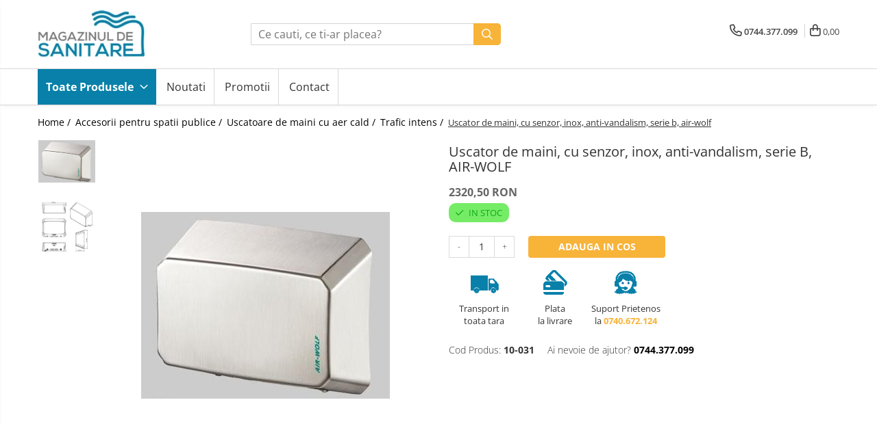

--- FILE ---
content_type: text/html; charset=UTF-8
request_url: https://www.magazinuldesanitare.ro/trafic-intens/uscator-de-maini-cu-senzor-inox-anti-vandalism-serie-b-10-031-air-wolf.html
body_size: 27770
content:
<!DOCTYPE html>

<html lang="ro-ro">

	<head>
		<meta charset="UTF-8">

		<script src="https://gomagcdn.ro/themes/fashion/js/lazysizes.min.js?v=93361310-4.233" async=""></script>

		<script>
			function g_js(callbk){typeof callbk === 'function' ? window.addEventListener("DOMContentLoaded", callbk, false) : false;}
		</script>

		
		<style>
			/*body.loading{overflow:hidden;}
			body.loading #wrapper{opacity: 0;visibility: hidden;}
			body #wrapper{opacity: 1;visibility: visible;transition:all .1s ease-out;}*/

			.main-header .main-menu{min-height:43px;}
			.-g-hide{visibility:hidden;opacity:0;}

					</style>
		
		<link rel="preconnect" href="https://gomagcdn.ro"><link rel="dns-prefetch" href="https://fonts.googleapis.com" /><link rel="dns-prefetch" href="https://fonts.gstatic.com" /><link rel="dns-prefetch" href="https://connect.facebook.net" /><link rel="dns-prefetch" href="https://www.facebook.com" /><link rel="dns-prefetch" href="https://www.googletagmanager.com" /><link rel="dns-prefetch" href="https://static.hotjar.com" /><link rel="dns-prefetch" href="https://www.google-analytics.com" />

					<link rel="preload" as="image" href="https://gomagcdn.ro/domains/magazinuldesanitare.ro/files/product/large/uscator-de-maini-cu-senzor-inox-anti-vandalism-serie-b-air-wolf-manufacturername.jpg"   >
		
		<link rel="preload" href="https://gomagcdn.ro/themes/fashion/js/plugins.js?v=93361310-4.233" as="script">

					<link rel="preload" href="https://gomagcdn.ro/domains/magazinuldesanitare.ro/themes/fashion/js/custom.js?1638958815" as="script">
		
					<link rel="preload" href="https://www.magazinuldesanitare.ro/theme/default.js?v=31737214366" as="script">
				
		<link rel="preload" href="https://gomagcdn.ro/themes/fashion/js/dev.js?v=93361310-4.233" as="script">

		
					<link rel="stylesheet" href="https://gomagcdn.ro/themes/fashion/css/main-min.css?v=93361310-4.233-1" data-values='{"blockScripts": "1"}'>
		
					<link rel="stylesheet" href="https://www.magazinuldesanitare.ro/theme/default.css?v=31737214366">
		
					<link rel="stylesheet" href="https://gomagcdn.ro/domains/magazinuldesanitare.ro/themes/fashion/css/custom.css?1638960156">
						<link rel="stylesheet" href="https://gomagcdn.ro/themes/fashion/css/dev-style.css?v=93361310-4.233-1">
		
		
		
		<link rel="alternate" hreflang="x-default" href="https://www.magazinuldesanitare.ro/trafic-intens/uscator-de-maini-cu-senzor-inox-anti-vandalism-serie-b-10-031-air-wolf.html">
									<meta name="robots" content="index,follow"><!-- Google tag (gtag.js) --> <script async src="https://www.googletagmanager.com/gtag/js?id=G-KFESEMSEQS"></script> <script> window.dataLayer = window.dataLayer || []; function gtag(){dataLayer.push(arguments);} gtag('js', new Date()); gtag('config', 'G-KFESEMSEQS'); </script> <!-- Google Tag Manager -->
<script>(function(w,d,s,l,i){w[l]=w[l]||[];w[l].push({'gtm.start':
new Date().getTime(),event:'gtm.js'});var f=d.getElementsByTagName(s)[0],
j=d.createElement(s),dl=l!='dataLayer'?'&l='+l:'';j.async=true;j.src=
'https://www.googletagmanager.com/gtm.js?id='+i+dl;f.parentNode.insertBefore(j,f);
})(window,document,'script','dataLayer','GTM-5SHQDS9');</script>
<!-- End Google Tag Manager -->					
		<meta name="expires" content="never">
		<meta name="revisit-after" content="1 days">
					<meta name="author" content="Gomag">
				<title>Uscator de maini, cu senzor, inox, anti-vandalism, serie B, AIR-WOLF</title>


					<meta name="robots" content="index,follow" />
						
		<meta name="description" content="Cel mai bun pret pentru uscator de maini AIR-WOLF, cu senzor, inox">
		<meta class="viewport" name="viewport" content="width=device-width, initial-scale=1.0, user-scalable=no">
							<meta property="og:description" content="   Uscator de maini cu aer cald, design elegant la un cost moderat           Producator: AIR-WOLF     Serie: Serie B     Cod: 10-032     Functionare: senzor i   Protectie: IP 23     Dimensiuni: 216X275X100 mm      Greutate: 3,8 kg     Material: inox      Alimentare: 220-240 V     Frecventa:  50-60 Hz     Putere electrica: 250-500 W (reglabila)     Putere element incalzire: 0-500 W (reglabila)     Putere totala: 250-1000 W (reglabila)     Debit/viteza/temperatura aer: 91 m³/h / 1516 l/min  // 126-252 km/ora (reglabila) // 55 grd C   Nivel zgomot:  70  dB     Timp uscare: 15 sec         Recomandare montaj: la 1200 mm de pardoseala       Standarde :CE,VDE,GS,EMV,UL,AENOR,SV       Utilizare: spatii publice cu trafic intens, expuse la vandalism         Garantie: 2 ani                               Pentru proiecte, va rugam sa ne contactati la office@magazinuldesanitare.ro in vederea realizarii unei oferte personalizate.                    "/>
							<meta property="og:image" content="https://gomagcdn.ro/domains/magazinuldesanitare.ro/files/product/large/uscator-de-maini-cu-senzor-inox-anti-vandalism-serie-b-air-wolf-manufacturername.jpg"/>
															<link rel="canonical" href="https://www.magazinuldesanitare.ro/accesorii-pentru-spatii-publice-/uscator-de-maini-cu-senzor-inox-anti-vandalism-serie-b-10-031-air-wolf.html" />
			<meta property="og:url" content="https://www.magazinuldesanitare.ro/accesorii-pentru-spatii-publice-/uscator-de-maini-cu-senzor-inox-anti-vandalism-serie-b-10-031-air-wolf.html"/>
						
		<meta name="distribution" content="Global">
		<meta name="owner" content="www.magazinuldesanitare.ro">
		<meta name="publisher" content="www.magazinuldesanitare.ro">
		<meta name="rating" content="General">
		<meta name="copyright" content="Copyright www.magazinuldesanitare.ro 2025. All rights reserved">
		<link rel="search" href="https://www.magazinuldesanitare.ro/opensearch.ro.xml" type="application/opensearchdescription+xml" title="Cautare"/>

		
							<script src="https://gomagcdn.ro/themes/fashion/js/jquery-2.1.4.min.js"></script>
			<script defer src="https://gomagcdn.ro/themes/fashion/js/jquery.autocomplete.js?v=20181023"></script>
			<script src="https://gomagcdn.ro/themes/fashion/js/gomag.config.js?v=93361310-4.233"></script>
			<script src="https://gomagcdn.ro/themes/fashion/js/gomag.js?v=93361310-4.233"></script>
		
													<script>
	var items = [];

	items.push(
		{
			id		:'10-031',
			name	:'Uscator de maini, cu senzor, inox, anti-vandalism, serie B, AIR-WOLF',
			brand	:'Air-Wolf',
			category:'Trafic intens',
			price	:2320.5000,
			google_business_vertical: 'retail'
		}
	);

	gtag('event', 'view_item', {
		items: [items],
		currency: "RON",
		value: "2320.5000",
		send_to: ''
	});
	</script><script>	
	$(document).ready(function(){
		
		$(document).on('click', $GomagConfig.cartSummaryItemRemoveButton, function() {
			var productId = $(this).attr("data-product");
			var productSku = $(this).attr("data-productsku");
			var productPrice = $(this).attr("data-productprice");
			var productQty = $(this).attr("data-qty");
			
			gtag('event', 'remove_from_cart', {
					send_to	: '',
					value	: parseFloat(productQty) * parseFloat(productPrice),
					items:[{
						id		: productSku,
						quantity: productQty,
						price	: productPrice		 
				}]
			})
			
		})
	
		$(document).on('click', $GomagConfig.checkoutItemRemoveButton, function() {
			
			var itemKey = $(this).attr('id').replace('__checkoutItemRemove','');
			var productId = $(this).data("product");
			var productSku = $(this).attr("productsku");
			var productPrice = $(this).attr("productprice");
			var productQty = $('#quantityToAdd_'+itemKey).val();
			
			gtag('event', 'remove_from_cart', {
				send_to	: '',
				value	: parseFloat(productQty) * parseFloat(productPrice),
				items	:[{
					id		: productSku,
					quantity: productQty,
					price	: productPrice
				}]
			})
			
		})
	});		
	
</script>
<script>
	(function(i,s,o,g,r,a,m){i['GoogleAnalyticsObject']=r;i[r]=i[r]||function(){
	(i[r].q=i[r].q||[]).push(arguments)},i[r].l=1*new Date();a=s.createElement(o),
	m=s.getElementsByTagName(o)[0];a.async=1;a.src=g;m.parentNode.insertBefore(a,m)
	})(window,document,'script','//www.google-analytics.com/analytics.js','ga');
	ga('create', 'UA-50381284-1', 'auto');  // Replace with your property ID.

	ga('require', 'ec');
</script>
<script>
	$.Gomag.bind('Product/Add/To/Cart/After/Listing', function gaProductAddToCartL(event, data){
		if(data.product !== undefined){

			var gaProduct = false;

			if(typeof(gaProducts) != 'undefined' && gaProducts[data.product.id] != undefined)
			{
				var gaProduct = gaProducts[data.product.id];
			}
			if(gaProduct == false)
			{
				gaProduct = {};
				gaProduct.id =  data.product.id ;
				gaProduct.name =  data.product.sku ;
				gaProduct.category = data.product.category;
				gaProduct.brand = data.product.brand;

				var variant = [];
				if(data.product.versions && data.product.versions != undefined && data.product.versions[data.product.id] != undefined && data.product.versions[data.product.id]['attributes'] != undefined && data.product.versions[data.product.id]['attributes'])
				{

					$.each(data.product.versions[data.product.id]['attributes'], function(i, v){
						variant.push(v.value);
					})
				}


				gaProduct.variant = variant.join(',');
			}

			gaProduct.price = data.product.price;
			gaProduct.quantity = data.product.productQuantity;

			ga('ec:addProduct', gaProduct);
			ga('ec:setAction', 'add');
			ga('send', 'event', 'UX', 'click', 'add to cart');     // Send data using an event.

			window.dataLayer = window.dataLayer || [];
			dataLayer.push({
				'event': 'addToCart',
				'ecommerce': {
					'add': {
					  'products': [gaProduct]
					}
				}
			});

        }
	})
	$.Gomag.bind('Product/Add/To/Cart/After/Details', function gaProductAddToCartD(event, data){

		if(data.product !== undefined){

			var gaProduct = false;
			if(
				typeof(gaProducts) != 'undefined'
				&&
				gaProducts[data.product.id] != undefined
			)
			{
				var gaProduct = gaProducts[data.product.id];
			}
			if(gaProduct == false)
			{

				gaProduct = {};
				gaProduct.id =  data.product.id ;
				gaProduct.name =   data.product.sku ;
				gaProduct.category = data.product.category;
				gaProduct.brand = data.product.brand;
				var variant = [];
				if(data.product.versions && data.product.versions != undefined && data.product.versions[data.product.id] != undefined && data.product.versions[data.product.id]['attributes'] != undefined && data.product.versions[data.product.id]['attributes'])
				{

					$.each(data.product.versions[data.product.id]['attributes'], function(i, v){
						variant.push(v.value);
					})
				}


				gaProduct.variant = variant.join(',');
				gaProduct.price = data.product.price;

			}
			gaProduct.quantity = data.product.productQuantity;

			ga('ec:addProduct', gaProduct);
			ga('ec:setAction', 'add');
			ga('send', 'event', 'UX', 'click', 'add to cart');     // Send data using an event.

			window.dataLayer = window.dataLayer || [];
			dataLayer.push({
			  'event': 'addToCart',
			  'ecommerce': {
				'add': {
				  'products': [gaProduct]
				}
			  }
			});
        }

	})
	 $.Gomag.bind('Product/Remove/From/Cart', function gaProductRemovedFromCart(event, data){
		var envData = $.Gomag.getEnvData();
		var products = envData.products;

		if(data.data.product !== undefined && products[data.data.product] !== undefined){


			var dataProduct = products[data.data.product];
			gaProduct = {};
			gaProduct.id =  dataProduct.id ;

			gaProduct.name =   dataProduct.sku ;
			gaProduct.category = dataProduct.category;
			gaProduct.brand = dataProduct.brand;
			gaProduct.price = dataProduct.price;

			var variant = [];
			if(dataProduct['version'] != undefined && dataProduct['version'])
			{

				$.each(dataProduct['version'], function(i, v){
					variant.push(v.value);
				})
			}


			gaProduct.variant = variant.join(',');
			gaProduct.quantity = data.data.quantity;
			ga('ec:addProduct', gaProduct);
			ga('ec:setAction', 'remove');
			ga('send', 'event', 'UX', 'click', 'remove from cart');
			window.dataLayer = window.dataLayer || [];
			dataLayer.push({
				  'event': 'removeFromCart',
				  'ecommerce': {
					'remove': {                               // 'remove' actionFieldObject measures.
					  'products': [gaProduct]
					}
				  }
				});
        }

	});

	 $.Gomag.bind('Cart/Quantity/Update', function gaCartQuantityUpdate(event, data){
		var envData = $.Gomag.getEnvData();
		var products = envData.products;
		if(!data.data.finalQuantity || !data.data.initialQuantity)
		{
			return false;
		}
		var dataProduct = products[data.data.product];
		gaProduct = {};
		gaProduct.id =  dataProduct.id ;
		gaProduct.name =   dataProduct.sku ;
		gaProduct.category = dataProduct.category;
		gaProduct.brand = dataProduct.brand;
		gaProduct.price = dataProduct.price;
		var variant = [];
		if(dataProduct['version'] != undefined && dataProduct['version'])
		{

			$.each(dataProduct['version'], function(i, v){
				variant.push(v.value);
			})
		}
		gaProduct.variant = variant.join(',');
		var type = 'addToCart';

		if(parseFloat(data.data.initialQuantity) > parseFloat(data.data.finalQuantity))
		{
			var quantity = parseFloat(data.data.initialQuantity) - parseFloat(data.data.finalQuantity);
			gaProduct.quantity = quantity;

			ga('ec:addProduct', gaProduct);
			ga('ec:setAction', 'remove');
			ga('send', 'event', 'UX', 'click', 'remove from cart');
			window.dataLayer = window.dataLayer || [];
			dataLayer.push({
				  'event': 'removeFromCart',
				  'ecommerce': {
					'remove': {                               // 'remove' actionFieldObject measures.
					  'products': [gaProduct]
					}
				  }
				});
		}
		else if(parseFloat(data.data.initialQuantity) < parseFloat(data.data.finalQuantity))
		{
			var quantity = parseFloat(data.data.finalQuantity) - parseFloat(data.data.initialQuantity);
			gaProduct.quantity = quantity;

			ga('ec:addProduct', gaProduct);
			ga('ec:setAction', 'add');
			ga('send', 'event', 'UX', 'click', 'add to cart');     // Send data using an event.

			window.dataLayer = window.dataLayer || [];
			dataLayer.push({
			  'event': 'addToCart',
			  'ecommerce': {
				'add': {
				  'products': [gaProduct]
				}
			  }
			});
		}

	});
$.Gomag.bind('Product/Box/Click', function enhancedAnalytics(queue){
		$.Gomag.asyncClickBlock(queue);
		if(
			typeof(gaProducts) != 'undefined'
			&&
			gaProducts[queue.data.product] != undefined
		)
		{
			var clickProduct = gaProducts[queue.data.product];
		}
		else
		{
			var clickProduct = {};
			var productId = queue.data.product;

			var envData = $.Gomag.getEnvData();
			var products = envData.products;

			if(products[productId] !== undefined){

				var dataProduct = products[productId];

				clickProduct.list = 'homepage';
				clickProduct.position = '0';
				clickProduct.name =  dataProduct.sku ;
				clickProduct.id = dataProduct.id;
				clickProduct.price = dataProduct.price;
				clickProduct.brand = dataProduct.brand;
				clickProduct.category = dataProduct.category;
				clickProduct.variant = '';
			}
		}
		window.dataLayer = window.dataLayer || [];

		dataLayer.push({
			'event': 'productClick',
			'ecommerce': {
			  'click': {
				'actionField': {'list': 'Search'},      // Optional list property.
				'products': [clickProduct]
			   }
			 },
			 'eventCallback': function() {
			   return false;
			 }
		  });

		ga('ec:addProduct', clickProduct);
		ga('ec:setAction', 'click', {list: 'Search'});

		  // Send click with an event, then send user to product page.
		  ga('send', 'event', 'UX', 'click', 'Results', {
			useBeacon: true,
			hitCallback: function() {
				$.Gomag.asyncClickComplete(queue);
			},
			hitCallbackFail: function()
			{
				$.Gomag.asyncClickComplete(queue);
			}
		  });
		setTimeout(function(){ $.Gomag.asyncClickComplete(queue);}, 200);
	});
</script>
<script>
function gmsc(name, value)
{
	if(value != undefined && value)
	{
		var expires = new Date();
		expires.setTime(expires.getTime() + parseInt(3600*24*1000*90));
		document.cookie = encodeURIComponent(name) + "=" + encodeURIComponent(value) + '; expires='+ expires.toUTCString() + "; path=/";
	}
}
let gmqs = window.location.search;
let gmup = new URLSearchParams(gmqs);
gmsc('g_sc', gmup.get('shop_campaign'));
gmsc('shop_utm_campaign', gmup.get('utm_campaign'));
gmsc('shop_utm_medium', gmup.get('utm_medium'));
gmsc('shop_utm_source', gmup.get('utm_source'));
</script><script>
	$.Gomag.bind('Product/Add/To/Cart/After/Listing', function(event, data){
		if(data.product !== undefined){
			gtag('event', 'add_to_cart', {
				send_to	: '',
				value	: parseFloat(data.product.productQuantity) * parseFloat(data.product.price),
				items	:[{
					id		: data.product.sku,
					name	: data.product.name,
					brand	: data.product.brand,
					category: data.product.category,
					quantity: data.product.productQuantity,
					price	: data.product.price
				 
			}]
		   })
        }
	})
	$.Gomag.bind('Product/Add/To/Cart/After/Details', function(event, data){
		
		if(data.product !== undefined){
			gtag('event', 'add_to_cart', {
				send_to: '',
				value: parseFloat(data.product.productQuantity) * parseFloat(data.product.price),
				items: [{
					id: data.product.sku,
					name		: data.product.name,
					brand		: data.product.brand,
					category	: data.product.category,
					quantity	: data.product.productQuantity,
					price		: data.product.price
				}]	
			})
		}
	})
   
</script><!-- Hotjar Tracking Code for www.sitedomain.com -->
<script>
    (function(h,o,t,j,a,r){
        h.hj=h.hj||function(){(h.hj.q=h.hj.q||[]).push(arguments)};
        h._hjSettings={hjid:2261712,hjsv:6};
        a=o.getElementsByTagName('head')[0];
        r=o.createElement('script');r.async=1;
        r.src=t+h._hjSettings.hjid+j+h._hjSettings.hjsv;
        a.appendChild(r);
    })(window,document,'https://static.hotjar.com/c/hotjar-','.js?sv=');
</script> <meta name="google-site-verification" content="skZdnnNz21nA9LVsttRUG4fH7tZcIuNJWCxBVPzVCqU" />					
		
	</head>

	<body class="" style="">

		<script >
			function _addCss(url, attribute, value, loaded){
				var _s = document.createElement('link');
				_s.rel = 'stylesheet';
				_s.href = url;
				_s.type = 'text/css';
				if(attribute)
				{
					_s.setAttribute(attribute, value)
				}
				if(loaded){
					_s.onload = function(){
						var dom = document.getElementsByTagName('body')[0];
						//dom.classList.remove('loading');
					}
				}
				var _st = document.getElementsByTagName('link')[0];
				_st.parentNode.insertBefore(_s, _st);
			}
			//_addCss('https://fonts.googleapis.com/css2?family=Open+Sans:ital,wght@0,300;0,400;0,600;0,700;1,300;1,400&display=swap');
			_addCss('https://gomagcdn.ro/themes/_fonts/Open-Sans.css');

		</script>
		<script>
				/*setTimeout(
				  function()
				  {
				   document.getElementsByTagName('body')[0].classList.remove('loading');
				  }, 1000);*/
		</script>
									<!-- Google Tag Manager (noscript) -->
<noscript><iframe src="https://www.googletagmanager.com/ns.html?id=GTM-5SHQDS9"
height="0" width="0" style="display:none;visibility:hidden"></iframe></noscript>
<!-- End Google Tag Manager (noscript) -->					
					<div id="fb-root"></div>
						<script >
			window.fbAsyncInit = function() {
			FB.init({
			appId : '895784020459302',
			autoLogAppEvents : true,
			xfbml : true,
			version : 'v12.0'
			});
			};
			</script>
			<script async defer crossorigin="anonymous" src="https://connect.facebook.net/ro_RO/sdk.js"></script>
					
		<div id="wrapper">
			<!-- BLOCK:f5f7837446f12f9a3e404af58285188b start -->
<div id="_cartSummary" class="hide"></div>

<script >
	$(document).ready(function() {

		$(document).on('keypress', '.-g-input-loader', function(){
			$(this).addClass('-g-input-loading');
		})

		$.Gomag.bind('Product/Add/To/Cart/After', function(eventResponse, properties)
		{
									var data = JSON.parse(properties.data);
			$('.q-cart').html(data.quantity);
			if(parseFloat(data.quantity) > 0)
			{
				$('.q-cart').removeClass('hide');
			}
			else
			{
				$('.q-cart').addClass('hide');
			}
			$('.cartPrice').html(data.subtotal + ' ' + data.currency);
			$('.cartProductCount').html(data.quantity);


		})
		$('#_cartSummary').on('updateCart', function(event, cart) {
			var t = $(this);

			$.get('https://www.magazinuldesanitare.ro/cart-update', {
				cart: cart
			}, function(data) {

				$('.q-cart').html(data.quantity);
				if(parseFloat(data.quantity) > 0)
				{
					$('.q-cart').removeClass('hide');
				}
				else
				{
					$('.q-cart').addClass('hide');
				}
				$('.cartPrice').html(data.subtotal + ' ' + data.currency);
				$('.cartProductCount').html(data.quantity);
			}, 'json');
			window.ga = window.ga || function() {
				(ga.q = ga.q || []).push(arguments)
			};
			ga('send', 'event', 'Buton', 'Click', 'Adauga_Cos');
		});

		if(window.gtag_report_conversion) {
			$(document).on("click", 'li.phone-m', function() {
				var phoneNo = $('li.phone-m').children( "a").attr('href');
				gtag_report_conversion(phoneNo);
			});

		}

	});
</script>



<header class="main-header container-bg clearfix" data-block="headerBlock">
	<div class="discount-tape container-h full -g-hide" id="_gomagHellobar"></div>

		
	<div class="top-head-bg container-h full">

		<div class="top-head container-h">
			<div class="row">
				<div class="col-md-3 col-sm-3 col-xs-5 logo-h">
					
	<a href="https://www.magazinuldesanitare.ro" id="logo" data-pageId="2">
		<img src="https://gomagcdn.ro/domains/magazinuldesanitare.ro/files/company/log06566.png" fetchpriority="high" class="img-responsive" alt="magazinuldesanitare" title="magazinuldesanitare" width="200" height="50" style="width:auto;">
	</a>
				</div>
				<div class="col-md-4 col-sm-4 col-xs-7 main search-form-box">
					
<form name="search-form" class="search-form" action="https://www.magazinuldesanitare.ro/produse" id="_searchFormMainHeader">

	<input id="_autocompleteSearchMainHeader" name="c" class="input-placeholder -g-input-loader" type="text" placeholder="Cauta in site..." aria-label="Search"  value="">
	<button id="_doSearch" class="search-button" aria-hidden="true">
		<i class="fa fa-search" aria-hidden="true"></i>
	</button>

				<script >
			$(document).ready(function() {

				$('#_autocompleteSearchMainHeader').autocomplete({
					serviceUrl: 'https://www.magazinuldesanitare.ro/autocomplete',
					minChars: 2,
					deferRequestBy: 700,
					appendTo: '#_searchFormMainHeader',
					width: parseInt($('#_doSearch').offset().left) - parseInt($('#_autocompleteSearchMainHeader').offset().left),
					formatResult: function(suggestion, currentValue) {
						return suggestion.value;
					},
					onSelect: function(suggestion) {
						$(this).val(suggestion.data);
					},
					onSearchComplete: function(suggestion) {
						$(this).removeClass('-g-input-loading');
					}
				});
				$(document).on('click', '#_doSearch', function(e){
					e.preventDefault();
					if($('#_autocompleteSearchMainHeader').val() != '')
					{
						$('#_searchFormMainHeader').submit();
					}
				})
			});
		</script>
	

</form>
				</div>
				<div class="col-md-5 col-sm-5 acount-section">
					
<ul>
	<li class="search-m hide">
		<a href="#" class="-g-no-url" aria-label="Cauta in site..." data-pageId="">
			<i class="fa fa-search search-open" aria-hidden="true"></i>
			<i style="display:none" class="fa fa-times search-close" aria-hidden="true"></i>
		</a>
	</li>
	<li class="-g-user-icon -g-user-icon-empty">
			
	</li>
	
				<li class="contact-header">
			<a href="tel:0744.377.099" aria-label="Contacteaza-ne" data-pageId="3">
				<i class="fa fa-phone" aria-hidden="true"></i>
								<span>0744.377.099</span>
			</a>
		</li>
			<li class="wishlist-header hide">
		<a href="https://www.magazinuldesanitare.ro/wishlist" aria-label="Wishlist" data-pageId="28">
			<span class="-g-wishlist-product-count -g-hide"></span>
			<i class="fa fa-heart-o" aria-hidden="true"></i>
			<span class="">Favorite</span>
		</a>
	</li>
	<li class="cart-header-btn cart">
		<a class="cart-drop _showCartHeader" href="https://www.magazinuldesanitare.ro/cos-de-cumparaturi" aria-label="Cos de cumparaturi">
			<span class="q-cart hide">0</span>
			<i class="fa fa-shopping-bag" aria-hidden="true"></i>
			<span class="count cartPrice">0,00
				
			</span>
		</a>
					<div class="cart-dd  _cartShow cart-closed"></div>
			</li>

	</ul>

	<script>
		$(document).ready(function() {
			//Cart
							$('.cart').mouseenter(function() {
					$.Gomag.showCartSummary('div._cartShow');
				}).mouseleave(function() {
					$.Gomag.hideCartSummary('div._cartShow');
					$('div._cartShow').removeClass('cart-open');
				});
						$(document).on('click', '.dropdown-toggle', function() {
				window.location = $(this).attr('href');
			})
		})
	</script>

				</div>
			</div>
		</div>
	</div>


<div id="navigation">
	<nav id="main-menu" class="main-menu container-h full clearfix">
		<a href="#" class="menu-trg -g-no-url" title="Produse">
			<span>&nbsp;</span>
		</a>
		
<div class="container-h nav-menu-hh clearfix">

	<!-- BASE MENU -->
	<ul class="
			nav-menu base-menu
			
			
		">

		<li class="all-product-button menu-drop">
			<a class="" href="#mm-2">Toate Produsele <i class="fa fa-angle-down"></i></a>
			<div class="menu-dd">
				

	<ul class="FH">
			
		<li class="ifDrop __GomagMM ">
							<a
					href="https://www.magazinuldesanitare.ro/cazi"
					class="  "
					rel="  "
					
					title="Cazi"
					data-Gomag=''
					data-block-name="mainMenuD0"
					data-pageId= "78"
					data-block="mainMenuD">
											<span class="list">Cazi</span>
						<i class="fa fa-angle-right"></i>
				</a>

										<ul class="drop-list clearfix w60">
															<li class="image">
																			<a
											href=""
											 target="_self"
											 class = "banner_toate"
											>
												<img class="img-responsive" src="https://gomagcdn.ro/domains/magazinuldesanitare.ro/files/banner/banner-mare28239.png" alt="Cazi" loading="lazy">
										</a>
																	</li>
																																						<li class="fl">
										<div class="col">
											<p class="title">
												<a
												href="https://www.magazinuldesanitare.ro/cazi-de-colt"
												class="title    "
												rel="  "
												
												title="Cazi de colt"
												data-Gomag=''
												data-block-name="mainMenuD1"
												data-block="mainMenuD"
												data-pageId= "78"
												>
																										Cazi de colt
												</a>
											</p>
																																															<a
														href="https://www.magazinuldesanitare.ro/cazi-de-colt-asimetrice"
														rel="  "
														
														title="Cazi de colt asimetrice"
														class="    "
														data-Gomag=''
														data-block-name="mainMenuD2"
														data-block="mainMenuD"
														data-pageId=""
													>
																												<i class="fa fa-angle-right"></i>
														<span>Cazi de colt asimetrice</span>
													</a>
																									<a
														href="https://www.magazinuldesanitare.ro/cazi-de-colt-simetrice-"
														rel="  "
														
														title="Cazi de colt simetrice "
														class="    "
														data-Gomag=''
														data-block-name="mainMenuD2"
														data-block="mainMenuD"
														data-pageId=""
													>
																												<i class="fa fa-angle-right"></i>
														<span>Cazi de colt simetrice </span>
													</a>
																									<a
														href="https://www.magazinuldesanitare.ro/dreptunghiulare"
														rel="  "
														
														title="Cazi dreptunghiulare"
														class="    "
														data-Gomag=''
														data-block-name="mainMenuD2"
														data-block="mainMenuD"
														data-pageId=""
													>
																												<i class="fa fa-angle-right"></i>
														<span>Cazi dreptunghiulare</span>
													</a>
																									<a
														href="https://www.magazinuldesanitare.ro/cazi-forme-speciale-"
														rel="  "
														
														title="Cazi forme speciale "
														class="    "
														data-Gomag=''
														data-block-name="mainMenuD2"
														data-block="mainMenuD"
														data-pageId=""
													>
																												<i class="fa fa-angle-right"></i>
														<span>Cazi forme speciale </span>
													</a>
																							
										</div>
									</li>
																																<li class="fl">
										<div class="col">
											<p class="title">
												<a
												href="https://www.magazinuldesanitare.ro/cazi-baie-varstnici-persoane-cu-dizabilitati"
												class="title    "
												rel="  "
												
												title="Cazi de baie cu usa pentru varstnici si persoane cu dizabilitati"
												data-Gomag=''
												data-block-name="mainMenuD1"
												data-block="mainMenuD"
												data-pageId= "78"
												>
																										Cazi de baie cu usa pentru varstnici si persoane cu dizabilitati
												</a>
											</p>
																						
										</div>
									</li>
																																<li class="fl">
										<div class="col">
											<p class="title">
												<a
												href="https://www.magazinuldesanitare.ro/cazi-de-centru"
												class="title    "
												rel="  "
												
												title="Cazi de centru"
												data-Gomag=''
												data-block-name="mainMenuD1"
												data-block="mainMenuD"
												data-pageId= "78"
												>
																										Cazi de centru
												</a>
											</p>
																						
										</div>
									</li>
																																<li class="fl">
										<div class="col">
											<p class="title">
												<a
												href="https://www.magazinuldesanitare.ro/paravane-cada"
												class="title    "
												rel="  "
												
												title="Paravane cada"
												data-Gomag=''
												data-block-name="mainMenuD1"
												data-block="mainMenuD"
												data-pageId= "78"
												>
																										Paravane cada
												</a>
											</p>
																						
										</div>
									</li>
																													</ul>
									
		</li>
		
		<li class="ifDrop __GomagMM ">
							<a
					href="https://www.magazinuldesanitare.ro/cabine-dus"
					class="  "
					rel="  "
					
					title="Cabine de dus"
					data-Gomag=''
					data-block-name="mainMenuD0"
					data-pageId= "78"
					data-block="mainMenuD">
											<span class="list">Cabine de dus</span>
						<i class="fa fa-angle-right"></i>
				</a>

										<ul class="drop-list clearfix w60">
															<li class="image">
																			<a
											href=""
											 target="_self"
											 class = "banner_toate"
											>
												<img class="img-responsive" src="https://gomagcdn.ro/domains/magazinuldesanitare.ro/files/banner/banner-mare28239.png" alt="Cabine de dus" loading="lazy">
										</a>
																	</li>
																																						<li class="fl">
										<div class="col">
											<p class="title">
												<a
												href="https://www.magazinuldesanitare.ro/cabine-de-colt"
												class="title    "
												rel="  "
												
												title="Cabine de colt"
												data-Gomag=''
												data-block-name="mainMenuD1"
												data-block="mainMenuD"
												data-pageId= "78"
												>
																										Cabine de colt
												</a>
											</p>
																																															<a
														href="https://www.magazinuldesanitare.ro/cabine-dimensiuni-speciale"
														rel="  "
														
														title="Cabine dimensiuni speciale"
														class="    "
														data-Gomag=''
														data-block-name="mainMenuD2"
														data-block="mainMenuD"
														data-pageId=""
													>
																												<i class="fa fa-angle-right"></i>
														<span>Cabine dimensiuni speciale</span>
													</a>
																									<a
														href="https://www.magazinuldesanitare.ro/cabine-patrate"
														rel="  "
														
														title="Cabine patrate"
														class="    "
														data-Gomag=''
														data-block-name="mainMenuD2"
														data-block="mainMenuD"
														data-pageId=""
													>
																												<i class="fa fa-angle-right"></i>
														<span>Cabine patrate</span>
													</a>
																									<a
														href="https://www.magazinuldesanitare.ro/cabine-semirotunde"
														rel="  "
														
														title="Cabine semirotunde "
														class="    "
														data-Gomag=''
														data-block-name="mainMenuD2"
														data-block="mainMenuD"
														data-pageId=""
													>
																												<i class="fa fa-angle-right"></i>
														<span>Cabine semirotunde </span>
													</a>
																							
										</div>
									</li>
																																<li class="fl">
										<div class="col">
											<p class="title">
												<a
												href="https://www.magazinuldesanitare.ro/cabine-dus-cu-3-pereti"
												class="title    "
												rel="  "
												
												title="Cabine dus cu 3 pereti "
												data-Gomag=''
												data-block-name="mainMenuD1"
												data-block="mainMenuD"
												data-pageId= "78"
												>
																										Cabine dus cu 3 pereti 
												</a>
											</p>
																						
										</div>
									</li>
																																<li class="fl">
										<div class="col">
											<p class="title">
												<a
												href="https://www.magazinuldesanitare.ro/cabine-dus-cu-hidromasaj"
												class="title    "
												rel="  "
												
												title="Cabine dus cu hidromasaj"
												data-Gomag=''
												data-block-name="mainMenuD1"
												data-block="mainMenuD"
												data-pageId= "78"
												>
																										Cabine dus cu hidromasaj
												</a>
											</p>
																						
										</div>
									</li>
																																<li class="fl">
										<div class="col">
											<p class="title">
												<a
												href="https://www.magazinuldesanitare.ro/pereti-de-sticla"
												class="title    "
												rel="  "
												
												title="Pereti de sticla"
												data-Gomag=''
												data-block-name="mainMenuD1"
												data-block="mainMenuD"
												data-pageId= "78"
												>
																										Pereti de sticla
												</a>
											</p>
																						
										</div>
									</li>
																																<li class="fl">
										<div class="col">
											<p class="title">
												<a
												href="https://www.magazinuldesanitare.ro/usi-pentru-nise"
												class="title    "
												rel="  "
												
												title="Usi pentru nise"
												data-Gomag=''
												data-block-name="mainMenuD1"
												data-block="mainMenuD"
												data-pageId= "78"
												>
																										Usi pentru nise
												</a>
											</p>
																						
										</div>
									</li>
																													</ul>
									
		</li>
		
		<li class="ifDrop __GomagMM ">
								<a
						href="https://www.magazinuldesanitare.ro/cadite-dus"
						class="    "
						rel="  "
						
						title="Cadite dus"
						data-Gomag=''
						data-block-name="mainMenuD0"  data-block="mainMenuD" data-pageId= "78">
												<span class="list">Cadite dus</span>
					</a>
				
		</li>
		
		<li class="ifDrop __GomagMM ">
							<a
					href="https://www.magazinuldesanitare.ro/lavoare"
					class="  "
					rel="  "
					
					title="Lavoare"
					data-Gomag=''
					data-block-name="mainMenuD0"
					data-pageId= "78"
					data-block="mainMenuD">
											<span class="list">Lavoare</span>
						<i class="fa fa-angle-right"></i>
				</a>

										<ul class="drop-list clearfix w60">
															<li class="image">
																			<a
											href=""
											 target="_self"
											 class = "banner_toate"
											>
												<img class="img-responsive" src="https://gomagcdn.ro/domains/magazinuldesanitare.ro/files/banner/banner-mare28239.png" alt="Lavoare" loading="lazy">
										</a>
																	</li>
																																						<li class="fl">
										<div class="col">
											<p class="title">
												<a
												href="https://www.magazinuldesanitare.ro/boluri"
												class="title    "
												rel="  "
												
												title="Boluri"
												data-Gomag=''
												data-block-name="mainMenuD1"
												data-block="mainMenuD"
												data-pageId= "78"
												>
																										Boluri
												</a>
											</p>
																						
										</div>
									</li>
																																<li class="fl">
										<div class="col">
											<p class="title">
												<a
												href="https://www.magazinuldesanitare.ro/chiuveta-bucatarie"
												class="title    "
												rel="  "
												
												title="Lavoare de bucatarie"
												data-Gomag=''
												data-block-name="mainMenuD1"
												data-block="mainMenuD"
												data-pageId= "78"
												>
																										Lavoare de bucatarie
												</a>
											</p>
																						
										</div>
									</li>
																																<li class="fl">
										<div class="col">
											<p class="title">
												<a
												href="https://www.magazinuldesanitare.ro/lavoare-pe-blat"
												class="title    "
												rel="  "
												
												title="Lavoare pe blat"
												data-Gomag=''
												data-block-name="mainMenuD1"
												data-block="mainMenuD"
												data-pageId= "78"
												>
																										Lavoare pe blat
												</a>
											</p>
																						
										</div>
									</li>
																																<li class="fl">
										<div class="col">
											<p class="title">
												<a
												href="https://www.magazinuldesanitare.ro/lavoare-pe-mobilier"
												class="title    "
												rel="  "
												
												title="Lavoare pe mobilier"
												data-Gomag=''
												data-block-name="mainMenuD1"
												data-block="mainMenuD"
												data-pageId= "78"
												>
																										Lavoare pe mobilier
												</a>
											</p>
																																															<a
														href="https://www.magazinuldesanitare.ro/semi-ingropat"
														rel="  "
														
														title="Semi-ingropat"
														class="    "
														data-Gomag=''
														data-block-name="mainMenuD2"
														data-block="mainMenuD"
														data-pageId=""
													>
																												<i class="fa fa-angle-right"></i>
														<span>Semi-ingropat</span>
													</a>
																							
										</div>
									</li>
																																<li class="fl">
										<div class="col">
											<p class="title">
												<a
												href="https://www.magazinuldesanitare.ro/lavoare-speciale"
												class="title    "
												rel="  "
												
												title="Lavoare speciale"
												data-Gomag=''
												data-block-name="mainMenuD1"
												data-block="mainMenuD"
												data-pageId= "78"
												>
																										Lavoare speciale
												</a>
											</p>
																						
										</div>
									</li>
																																<li class="fl">
										<div class="col">
											<p class="title">
												<a
												href="https://www.magazinuldesanitare.ro/lavoare-suspendate"
												class="title    "
												rel="  "
												
												title="Lavoare suspendate"
												data-Gomag=''
												data-block-name="mainMenuD1"
												data-block="mainMenuD"
												data-pageId= "78"
												>
																										Lavoare suspendate
												</a>
											</p>
																						
										</div>
									</li>
																																<li class="fl">
										<div class="col">
											<p class="title">
												<a
												href="https://www.magazinuldesanitare.ro/spalatoare"
												class="title    "
												rel="  "
												
												title="Spalatoare"
												data-Gomag=''
												data-block-name="mainMenuD1"
												data-block="mainMenuD"
												data-pageId= "78"
												>
																										Spalatoare
												</a>
											</p>
																						
										</div>
									</li>
																													</ul>
									
		</li>
		
		<li class="ifDrop __GomagMM ">
							<a
					href="https://www.magazinuldesanitare.ro/baterii-1"
					class="  "
					rel="  "
					
					title="Baterii"
					data-Gomag=''
					data-block-name="mainMenuD0"
					data-pageId= "78"
					data-block="mainMenuD">
											<span class="list">Baterii</span>
						<i class="fa fa-angle-right"></i>
				</a>

										<ul class="drop-list clearfix w60">
															<li class="image">
																			<a
											href=""
											 target="_self"
											 class = "banner_toate"
											>
												<img class="img-responsive" src="https://gomagcdn.ro/domains/magazinuldesanitare.ro/files/banner/banner-mare28239.png" alt="Baterii" loading="lazy">
										</a>
																	</li>
																																						<li class="fl">
										<div class="col">
											<p class="title">
												<a
												href="https://www.magazinuldesanitare.ro/baterii-cada"
												class="title    "
												rel="  "
												
												title="Baterii cada"
												data-Gomag=''
												data-block-name="mainMenuD1"
												data-block="mainMenuD"
												data-pageId= "78"
												>
																										Baterii cada
												</a>
											</p>
																																															<a
														href="https://www.magazinuldesanitare.ro/speciale"
														rel="  "
														
														title="Ingropate"
														class="    "
														data-Gomag=''
														data-block-name="mainMenuD2"
														data-block="mainMenuD"
														data-pageId=""
													>
																												<i class="fa fa-angle-right"></i>
														<span>Ingropate</span>
													</a>
																									<a
														href="https://www.magazinuldesanitare.ro/pe-cada"
														rel="  "
														
														title="Pe cada"
														class="    "
														data-Gomag=''
														data-block-name="mainMenuD2"
														data-block="mainMenuD"
														data-pageId=""
													>
																												<i class="fa fa-angle-right"></i>
														<span>Pe cada</span>
													</a>
																									<a
														href="https://www.magazinuldesanitare.ro/pe-perete"
														rel="  "
														
														title="Pe perete"
														class="    "
														data-Gomag=''
														data-block-name="mainMenuD2"
														data-block="mainMenuD"
														data-pageId=""
													>
																												<i class="fa fa-angle-right"></i>
														<span>Pe perete</span>
													</a>
																							
										</div>
									</li>
																																<li class="fl">
										<div class="col">
											<p class="title">
												<a
												href="https://www.magazinuldesanitare.ro/de-bideu"
												class="title    "
												rel="  "
												
												title="Baterii de bideu"
												data-Gomag=''
												data-block-name="mainMenuD1"
												data-block="mainMenuD"
												data-pageId= "78"
												>
																										Baterii de bideu
												</a>
											</p>
																						
										</div>
									</li>
																																<li class="fl">
										<div class="col">
											<p class="title">
												<a
												href="https://www.magazinuldesanitare.ro/de-bucatarie"
												class="title    "
												rel="  "
												
												title="Baterii de bucatarie"
												data-Gomag=''
												data-block-name="mainMenuD1"
												data-block="mainMenuD"
												data-pageId= "78"
												>
																										Baterii de bucatarie
												</a>
											</p>
																						
										</div>
									</li>
																																<li class="fl">
										<div class="col">
											<p class="title">
												<a
												href="https://www.magazinuldesanitare.ro/de-dus"
												class="title    "
												rel="  "
												
												title="Baterii de dus"
												data-Gomag=''
												data-block-name="mainMenuD1"
												data-block="mainMenuD"
												data-pageId= "78"
												>
																										Baterii de dus
												</a>
											</p>
																																															<a
														href="https://www.magazinuldesanitare.ro/aparente"
														rel="  "
														
														title="Aparente"
														class="    "
														data-Gomag=''
														data-block-name="mainMenuD2"
														data-block="mainMenuD"
														data-pageId=""
													>
																												<i class="fa fa-angle-right"></i>
														<span>Aparente</span>
													</a>
																									<a
														href="https://www.magazinuldesanitare.ro/ingropate"
														rel="  "
														
														title="Ingropate"
														class="    "
														data-Gomag=''
														data-block-name="mainMenuD2"
														data-block="mainMenuD"
														data-pageId=""
													>
																												<i class="fa fa-angle-right"></i>
														<span>Ingropate</span>
													</a>
																							
										</div>
									</li>
																																<li class="fl">
										<div class="col">
											<p class="title">
												<a
												href="https://www.magazinuldesanitare.ro/de-lavoar"
												class="title    "
												rel="  "
												
												title="Baterii de lavoar"
												data-Gomag=''
												data-block-name="mainMenuD1"
												data-block="mainMenuD"
												data-pageId= "78"
												>
																										Baterii de lavoar
												</a>
											</p>
																																															<a
														href="https://www.magazinuldesanitare.ro/pe-blat"
														rel="  "
														
														title="Pe blat"
														class="    "
														data-Gomag=''
														data-block-name="mainMenuD2"
														data-block="mainMenuD"
														data-pageId=""
													>
																												<i class="fa fa-angle-right"></i>
														<span>Pe blat</span>
													</a>
																									<a
														href="https://www.magazinuldesanitare.ro/pe-perete-1"
														rel="  "
														
														title="Pe perete"
														class="    "
														data-Gomag=''
														data-block-name="mainMenuD2"
														data-block="mainMenuD"
														data-pageId=""
													>
																												<i class="fa fa-angle-right"></i>
														<span>Pe perete</span>
													</a>
																									<a
														href="https://www.magazinuldesanitare.ro/pe-vas"
														rel="  "
														
														title="Pe vas"
														class="    "
														data-Gomag=''
														data-block-name="mainMenuD2"
														data-block="mainMenuD"
														data-pageId=""
													>
																												<i class="fa fa-angle-right"></i>
														<span>Pe vas</span>
													</a>
																									<a
														href="https://www.magazinuldesanitare.ro/speciale-1"
														rel="  "
														
														title="Pentru spatii publice"
														class="    "
														data-Gomag=''
														data-block-name="mainMenuD2"
														data-block="mainMenuD"
														data-pageId=""
													>
																												<i class="fa fa-angle-right"></i>
														<span>Pentru spatii publice</span>
													</a>
																							
										</div>
									</li>
																																<li class="fl">
										<div class="col">
											<p class="title">
												<a
												href="https://www.magazinuldesanitare.ro/baterii-eco-economie-apa"
												class="title    "
												rel="  "
												
												title="Baterii ECO - Bateriile economice reduc consumul de apa si energie"
												data-Gomag=''
												data-block-name="mainMenuD1"
												data-block="mainMenuD"
												data-pageId= "78"
												>
																										Baterii ECO - Bateriile economice reduc consumul de apa si energie
												</a>
											</p>
																						
										</div>
									</li>
																																<li class="fl">
										<div class="col">
											<p class="title">
												<a
												href="https://www.magazinuldesanitare.ro/baterii-medicale"
												class="title    "
												rel="  "
												
												title="Baterii medicale"
												data-Gomag=''
												data-block-name="mainMenuD1"
												data-block="mainMenuD"
												data-pageId= "78"
												>
																										Baterii medicale
												</a>
											</p>
																						
										</div>
									</li>
																																<li class="fl">
										<div class="col">
											<p class="title">
												<a
												href="https://www.magazinuldesanitare.ro/baterii-retro"
												class="title    "
												rel="  "
												
												title="Baterii retro"
												data-Gomag=''
												data-block-name="mainMenuD1"
												data-block="mainMenuD"
												data-pageId= "78"
												>
																										Baterii retro
												</a>
											</p>
																						
										</div>
									</li>
																													</ul>
									
		</li>
		
		<li class="ifDrop __GomagMM ">
							<a
					href="https://www.magazinuldesanitare.ro/vase-wc-1"
					class="  "
					rel="  "
					
					title="Vase WC"
					data-Gomag=''
					data-block-name="mainMenuD0"
					data-pageId= "78"
					data-block="mainMenuD">
											<span class="list">Vase WC</span>
						<i class="fa fa-angle-right"></i>
				</a>

										<ul class="drop-list clearfix w60">
															<li class="image">
																			<a
											href=""
											 target="_self"
											 class = "banner_toate"
											>
												<img class="img-responsive" src="https://gomagcdn.ro/domains/magazinuldesanitare.ro/files/banner/banner-mare28239.png" alt="Vase WC" loading="lazy">
										</a>
																	</li>
																																						<li class="fl">
										<div class="col">
											<p class="title">
												<a
												href="https://www.magazinuldesanitare.ro/colac-si-capac-wc"
												class="title    "
												rel="  "
												
												title="Colac si capac WC"
												data-Gomag=''
												data-block-name="mainMenuD1"
												data-block="mainMenuD"
												data-pageId= "78"
												>
																										Colac si capac WC
												</a>
											</p>
																						
										</div>
									</li>
																																<li class="fl">
										<div class="col">
											<p class="title">
												<a
												href="https://www.magazinuldesanitare.ro/seturi-wc"
												class="title    "
												rel="  "
												
												title="Seturi WC"
												data-Gomag=''
												data-block-name="mainMenuD1"
												data-block="mainMenuD"
												data-pageId= "78"
												>
																										Seturi WC
												</a>
											</p>
																						
										</div>
									</li>
																																<li class="fl">
										<div class="col">
											<p class="title">
												<a
												href="https://www.magazinuldesanitare.ro/vas-wc-cu-rezervor-pe-vas"
												class="title    "
												rel="  "
												
												title="Vas WC cu rezervor pe vas"
												data-Gomag=''
												data-block-name="mainMenuD1"
												data-block="mainMenuD"
												data-pageId= "78"
												>
																										Vas WC cu rezervor pe vas
												</a>
											</p>
																						
										</div>
									</li>
																																<li class="fl">
										<div class="col">
											<p class="title">
												<a
												href="https://www.magazinuldesanitare.ro/vase-wc-suspendate"
												class="title    "
												rel="  "
												
												title="Vase wc suspendate"
												data-Gomag=''
												data-block-name="mainMenuD1"
												data-block="mainMenuD"
												data-pageId= "78"
												>
																										Vase wc suspendate
												</a>
											</p>
																						
										</div>
									</li>
																																<li class="fl">
										<div class="col">
											<p class="title">
												<a
												href="https://www.magazinuldesanitare.ro/wc-pe-pardoseala-cu-alimentare-independenta"
												class="title    "
												rel="  "
												
												title="WC pe pardoseala cu alimentare independenta"
												data-Gomag=''
												data-block-name="mainMenuD1"
												data-block="mainMenuD"
												data-pageId= "78"
												>
																										WC pe pardoseala cu alimentare independenta
												</a>
											</p>
																																															<a
														href="https://www.magazinuldesanitare.ro/rezervoare-aparente"
														rel="  "
														
														title="Rezervoare aparente"
														class="    "
														data-Gomag=''
														data-block-name="mainMenuD2"
														data-block="mainMenuD"
														data-pageId=""
													>
																												<i class="fa fa-angle-right"></i>
														<span>Rezervoare aparente</span>
													</a>
																									<a
														href="https://www.magazinuldesanitare.ro/vase-wc-pe-pardoseala"
														rel="  "
														
														title="Vase WC pe pardoseala"
														class="    "
														data-Gomag=''
														data-block-name="mainMenuD2"
														data-block="mainMenuD"
														data-pageId=""
													>
																												<i class="fa fa-angle-right"></i>
														<span>Vase WC pe pardoseala</span>
													</a>
																							
										</div>
									</li>
																													</ul>
									
		</li>
		
		<li class="ifDrop __GomagMM ">
							<a
					href="https://www.magazinuldesanitare.ro/bideuri"
					class="  "
					rel="  "
					
					title="Bideuri"
					data-Gomag=''
					data-block-name="mainMenuD0"
					data-pageId= "78"
					data-block="mainMenuD">
											<span class="list">Bideuri</span>
						<i class="fa fa-angle-right"></i>
				</a>

										<ul class="drop-list clearfix w60">
															<li class="image">
																			<a
											href=""
											 target="_self"
											 class = "banner_toate"
											>
												<img class="img-responsive" src="https://gomagcdn.ro/domains/magazinuldesanitare.ro/files/banner/banner-mare28239.png" alt="Bideuri" loading="lazy">
										</a>
																	</li>
																																						<li class="fl">
										<div class="col">
											<p class="title">
												<a
												href="https://www.magazinuldesanitare.ro/bideuri-pe-pardoseala"
												class="title    "
												rel="  "
												
												title="Bideuri pe pardoseala"
												data-Gomag=''
												data-block-name="mainMenuD1"
												data-block="mainMenuD"
												data-pageId= "78"
												>
																										Bideuri pe pardoseala
												</a>
											</p>
																						
										</div>
									</li>
																																<li class="fl">
										<div class="col">
											<p class="title">
												<a
												href="https://www.magazinuldesanitare.ro/bideuri-suspendate"
												class="title    "
												rel="  "
												
												title="Bideuri suspendate"
												data-Gomag=''
												data-block-name="mainMenuD1"
												data-block="mainMenuD"
												data-pageId= "78"
												>
																										Bideuri suspendate
												</a>
											</p>
																						
										</div>
									</li>
																													</ul>
									
		</li>
		
		<li class="ifDrop __GomagMM ">
							<a
					href="https://www.magazinuldesanitare.ro/solutii-pentru-dus"
					class="  "
					rel="  "
					
					title="Panouri si seturi de dus"
					data-Gomag=''
					data-block-name="mainMenuD0"
					data-pageId= "78"
					data-block="mainMenuD">
											<span class="list">Panouri si seturi de dus</span>
						<i class="fa fa-angle-right"></i>
				</a>

										<ul class="drop-list clearfix w60">
															<li class="image">
																			<a
											href=""
											 target="_self"
											 class = "banner_toate"
											>
												<img class="img-responsive" src="https://gomagcdn.ro/domains/magazinuldesanitare.ro/files/banner/banner-mare28239.png" alt="Panouri si seturi de dus" loading="lazy">
										</a>
																	</li>
																																						<li class="fl">
										<div class="col">
											<p class="title">
												<a
												href="https://www.magazinuldesanitare.ro/panouri-dus"
												class="title    "
												rel="  "
												
												title="Panouri dus"
												data-Gomag=''
												data-block-name="mainMenuD1"
												data-block="mainMenuD"
												data-pageId= "78"
												>
																										Panouri dus
												</a>
											</p>
																						
										</div>
									</li>
																																<li class="fl">
										<div class="col">
											<p class="title">
												<a
												href="https://www.magazinuldesanitare.ro/seturi-dus"
												class="title    "
												rel="  "
												
												title="Seturi dus"
												data-Gomag=''
												data-block-name="mainMenuD1"
												data-block="mainMenuD"
												data-pageId= "78"
												>
																										Seturi dus
												</a>
											</p>
																						
										</div>
									</li>
																													</ul>
									
		</li>
		
		<li class="ifDrop __GomagMM ">
							<a
					href="https://www.magazinuldesanitare.ro/sanitare-pentru-spatii-publice"
					class="  "
					rel="  "
					
					title="Obiecte sanitare pentru spatii publice"
					data-Gomag=''
					data-block-name="mainMenuD0"
					data-pageId= "78"
					data-block="mainMenuD">
											<span class="list">Obiecte sanitare pentru spatii publice</span>
						<i class="fa fa-angle-right"></i>
				</a>

										<ul class="drop-list clearfix w60">
															<li class="image">
																			<a
											href=""
											 target="_self"
											 class = "banner_toate"
											>
												<img class="img-responsive" src="https://gomagcdn.ro/domains/magazinuldesanitare.ro/files/banner/banner-mare28239.png" alt="Obiecte sanitare pentru spatii publice" loading="lazy">
										</a>
																	</li>
																																						<li class="fl">
										<div class="col">
											<p class="title">
												<a
												href="https://www.magazinuldesanitare.ro/baterii"
												class="title    "
												rel="  "
												
												title="Baterii"
												data-Gomag=''
												data-block-name="mainMenuD1"
												data-block="mainMenuD"
												data-pageId= "78"
												>
																										Baterii
												</a>
											</p>
																						
										</div>
									</li>
																																<li class="fl">
										<div class="col">
											<p class="title">
												<a
												href="https://www.magazinuldesanitare.ro/cazi-si-cabine-dus"
												class="title    "
												rel="  "
												
												title="Cazi si cabine dus"
												data-Gomag=''
												data-block-name="mainMenuD1"
												data-block="mainMenuD"
												data-pageId= "78"
												>
																										Cazi si cabine dus
												</a>
											</p>
																						
										</div>
									</li>
																																<li class="fl">
										<div class="col">
											<p class="title">
												<a
												href="https://www.magazinuldesanitare.ro/lavoare-2"
												class="title    "
												rel="  "
												
												title="Lavoare"
												data-Gomag=''
												data-block-name="mainMenuD1"
												data-block="mainMenuD"
												data-pageId= "78"
												>
																										Lavoare
												</a>
											</p>
																						
										</div>
									</li>
																																<li class="fl">
										<div class="col">
											<p class="title">
												<a
												href="https://www.magazinuldesanitare.ro/pisoare"
												class="title    "
												rel="  "
												
												title="Pisoare"
												data-Gomag=''
												data-block-name="mainMenuD1"
												data-block="mainMenuD"
												data-pageId= "78"
												>
																										Pisoare
												</a>
											</p>
																						
										</div>
									</li>
																																<li class="fl">
										<div class="col">
											<p class="title">
												<a
												href="https://www.magazinuldesanitare.ro/vase-wc"
												class="title    "
												rel="  "
												
												title="Vase WC"
												data-Gomag=''
												data-block-name="mainMenuD1"
												data-block="mainMenuD"
												data-pageId= "78"
												>
																										Vase WC
												</a>
											</p>
																						
										</div>
									</li>
																													</ul>
									
		</li>
		
		<li class="ifDrop __GomagMM ">
							<a
					href="https://www.magazinuldesanitare.ro/accesorii-pentru-spatii-publice-"
					class="  "
					rel="  "
					
					title="Accesorii pentru spatii publice"
					data-Gomag=''
					data-block-name="mainMenuD0"
					data-pageId= "78"
					data-block="mainMenuD">
											<span class="list">Accesorii pentru spatii publice</span>
						<i class="fa fa-angle-right"></i>
				</a>

										<ul class="drop-list clearfix w60">
															<li class="image">
																			<a
											href=""
											 target="_self"
											 class = "banner_toate"
											>
												<img class="img-responsive" src="https://gomagcdn.ro/domains/magazinuldesanitare.ro/files/banner/banner-mare28239.png" alt="Accesorii pentru spatii publice" loading="lazy">
										</a>
																	</li>
																																						<li class="fl">
										<div class="col">
											<p class="title">
												<a
												href="https://www.magazinuldesanitare.ro/dispensere-prosoape-de-hartie"
												class="title    "
												rel="  "
												
												title="Dispensere prosoape de hartie"
												data-Gomag=''
												data-block-name="mainMenuD1"
												data-block="mainMenuD"
												data-pageId= "78"
												>
																										Dispensere prosoape de hartie
												</a>
											</p>
																						
										</div>
									</li>
																																<li class="fl">
										<div class="col">
											<p class="title">
												<a
												href="https://www.magazinuldesanitare.ro/dispensere-sapun-lichid"
												class="title    "
												rel="  "
												
												title="Dispensere sapun lichid"
												data-Gomag=''
												data-block-name="mainMenuD1"
												data-block="mainMenuD"
												data-pageId= "78"
												>
																										Dispensere sapun lichid
												</a>
											</p>
																						
										</div>
									</li>
																																<li class="fl">
										<div class="col">
											<p class="title">
												<a
												href="https://www.magazinuldesanitare.ro/uscatoare-de-maini-cu-aer-cald"
												class="title    "
												rel="  "
												
												title="Uscatoare de maini cu aer cald"
												data-Gomag=''
												data-block-name="mainMenuD1"
												data-block="mainMenuD"
												data-pageId= "78"
												>
																										Uscatoare de maini cu aer cald
												</a>
											</p>
																																															<a
														href="https://www.magazinuldesanitare.ro/trafic-intens"
														rel="  "
														
														title="Trafic intens"
														class="    "
														data-Gomag=''
														data-block-name="mainMenuD2"
														data-block="mainMenuD"
														data-pageId=""
													>
																												<i class="fa fa-angle-right"></i>
														<span>Trafic intens</span>
													</a>
																									<a
														href="https://www.magazinuldesanitare.ro/trafic-mediu"
														rel="  "
														
														title="Trafic mediu"
														class="    "
														data-Gomag=''
														data-block-name="mainMenuD2"
														data-block="mainMenuD"
														data-pageId=""
													>
																												<i class="fa fa-angle-right"></i>
														<span>Trafic mediu</span>
													</a>
																									<a
														href="https://www.magazinuldesanitare.ro/trafic-redus"
														rel="  "
														
														title="Trafic redus"
														class="    "
														data-Gomag=''
														data-block-name="mainMenuD2"
														data-block="mainMenuD"
														data-pageId=""
													>
																												<i class="fa fa-angle-right"></i>
														<span>Trafic redus</span>
													</a>
																							
										</div>
									</li>
																													</ul>
									
		</li>
		
		<li class="ifDrop __GomagMM ">
							<a
					href="https://www.magazinuldesanitare.ro/obiecte-sanitare-de-lux"
					class="  "
					rel="  "
					
					title="Obiecte sanitare de lux"
					data-Gomag=''
					data-block-name="mainMenuD0"
					data-pageId= "78"
					data-block="mainMenuD">
											<span class="list">Obiecte sanitare de lux</span>
						<i class="fa fa-angle-right"></i>
				</a>

										<ul class="drop-list clearfix w60">
															<li class="image">
																			<a
											href=""
											 target="_self"
											 class = "banner_toate"
											>
												<img class="img-responsive" src="https://gomagcdn.ro/domains/magazinuldesanitare.ro/files/banner/banner-mare28239.png" alt="Obiecte sanitare de lux" loading="lazy">
										</a>
																	</li>
																																						<li class="fl">
										<div class="col">
											<p class="title">
												<a
												href="https://www.magazinuldesanitare.ro/cabine-dus-design"
												class="title    "
												rel="  "
												
												title="Cabine dus design"
												data-Gomag=''
												data-block-name="mainMenuD1"
												data-block="mainMenuD"
												data-pageId= "78"
												>
																										Cabine dus design
												</a>
											</p>
																						
										</div>
									</li>
																																<li class="fl">
										<div class="col">
											<p class="title">
												<a
												href="https://www.magazinuldesanitare.ro/lavoare-design"
												class="title    "
												rel="  "
												
												title="Lavoare design"
												data-Gomag=''
												data-block-name="mainMenuD1"
												data-block="mainMenuD"
												data-pageId= "78"
												>
																										Lavoare design
												</a>
											</p>
																						
										</div>
									</li>
																																<li class="fl">
										<div class="col">
											<p class="title">
												<a
												href="https://www.magazinuldesanitare.ro/vase-wc-design"
												class="title    "
												rel="  "
												
												title="Vase WC design"
												data-Gomag=''
												data-block-name="mainMenuD1"
												data-block="mainMenuD"
												data-pageId= "78"
												>
																										Vase WC design
												</a>
											</p>
																						
										</div>
									</li>
																													</ul>
									
		</li>
		
		<li class="ifDrop __GomagMM ">
							<a
					href="https://www.magazinuldesanitare.ro/sanitare-pentru-persoane-cu-dizabilitati"
					class="  "
					rel="  "
					
					title="Obiecte sanitare pentru persoane cu dizabilitati"
					data-Gomag=''
					data-block-name="mainMenuD0"
					data-pageId= "78"
					data-block="mainMenuD">
											<span class="list">Obiecte sanitare pentru persoane cu dizabilitati</span>
						<i class="fa fa-angle-right"></i>
				</a>

										<ul class="drop-list clearfix w60">
															<li class="image">
																			<a
											href=""
											 target="_self"
											 class = "banner_toate"
											>
												<img class="img-responsive" src="https://gomagcdn.ro/domains/magazinuldesanitare.ro/files/banner/banner-mare28239.png" alt="Obiecte sanitare pentru persoane cu dizabilitati" loading="lazy">
										</a>
																	</li>
																																						<li class="fl">
										<div class="col">
											<p class="title">
												<a
												href="https://www.magazinuldesanitare.ro/bare-cu-functionalitate-mixta"
												class="title    "
												rel="  "
												
												title="Bare cu functionalitate mixta"
												data-Gomag=''
												data-block-name="mainMenuD1"
												data-block="mainMenuD"
												data-pageId= "78"
												>
																										Bare cu functionalitate mixta
												</a>
											</p>
																						
										</div>
									</li>
																																<li class="fl">
										<div class="col">
											<p class="title">
												<a
												href="https://www.magazinuldesanitare.ro/bare-pentru-deplasare"
												class="title    "
												rel="  "
												
												title="Bare pentru deplasare"
												data-Gomag=''
												data-block-name="mainMenuD1"
												data-block="mainMenuD"
												data-pageId= "78"
												>
																										Bare pentru deplasare
												</a>
											</p>
																						
										</div>
									</li>
																																<li class="fl">
										<div class="col">
											<p class="title">
												<a
												href="https://www.magazinuldesanitare.ro/zona-dus"
												class="title    "
												rel="  "
												
												title="Cazi de baie dizabilitati - Zona dus"
												data-Gomag=''
												data-block-name="mainMenuD1"
												data-block="mainMenuD"
												data-pageId= "78"
												>
																										Cazi de baie dizabilitati - Zona dus
												</a>
											</p>
																						
										</div>
									</li>
																																<li class="fl">
										<div class="col">
											<p class="title">
												<a
												href="https://www.magazinuldesanitare.ro/zona-lavoar"
												class="title    "
												rel="  "
												
												title="Zona lavoar"
												data-Gomag=''
												data-block-name="mainMenuD1"
												data-block="mainMenuD"
												data-pageId= "78"
												>
																										Zona lavoar
												</a>
											</p>
																						
										</div>
									</li>
																																<li class="fl">
										<div class="col">
											<p class="title">
												<a
												href="https://www.magazinuldesanitare.ro/zona-pisoar"
												class="title    "
												rel="  "
												
												title="Zona pisoar"
												data-Gomag=''
												data-block-name="mainMenuD1"
												data-block="mainMenuD"
												data-pageId= "78"
												>
																										Zona pisoar
												</a>
											</p>
																						
										</div>
									</li>
																																<li class="fl">
										<div class="col">
											<p class="title">
												<a
												href="https://www.magazinuldesanitare.ro/zona-wc"
												class="title    "
												rel="  "
												
												title="Zona WC"
												data-Gomag=''
												data-block-name="mainMenuD1"
												data-block="mainMenuD"
												data-pageId= "78"
												>
																										Zona WC
												</a>
											</p>
																						
										</div>
									</li>
																													</ul>
									
		</li>
		
		<li class="ifDrop __GomagMM ">
							<a
					href="https://www.magazinuldesanitare.ro/rezervoare-ingropate-suporti"
					class="  "
					rel="  "
					
					title="Rezervoare ingropate, suporti"
					data-Gomag=''
					data-block-name="mainMenuD0"
					data-pageId= "78"
					data-block="mainMenuD">
											<span class="list">Rezervoare ingropate, suporti</span>
						<i class="fa fa-angle-right"></i>
				</a>

										<ul class="drop-list clearfix w60">
															<li class="image">
																			<a
											href=""
											 target="_self"
											 class = "banner_toate"
											>
												<img class="img-responsive" src="https://gomagcdn.ro/domains/magazinuldesanitare.ro/files/banner/banner-mare28239.png" alt="Rezervoare ingropate, suporti" loading="lazy">
										</a>
																	</li>
																																						<li class="fl">
										<div class="col">
											<p class="title">
												<a
												href="https://www.magazinuldesanitare.ro/rezervoare-ingropate"
												class="title    "
												rel="  "
												
												title="Rezervoare ingropate"
												data-Gomag=''
												data-block-name="mainMenuD1"
												data-block="mainMenuD"
												data-pageId= "78"
												>
																										Rezervoare ingropate
												</a>
											</p>
																																															<a
														href="https://www.magazinuldesanitare.ro/clapeta-rezervor-ingropat"
														rel="  "
														
														title="Clapeta rezervor ingropat"
														class="    "
														data-Gomag=''
														data-block-name="mainMenuD2"
														data-block="mainMenuD"
														data-pageId=""
													>
																												<i class="fa fa-angle-right"></i>
														<span>Clapeta rezervor ingropat</span>
													</a>
																							
										</div>
									</li>
																																<li class="fl">
										<div class="col">
											<p class="title">
												<a
												href="https://www.magazinuldesanitare.ro/suporti-lavoarbideupisoar"
												class="title    "
												rel="  "
												
												title="Suporti lavoar,bideu,pisoar"
												data-Gomag=''
												data-block-name="mainMenuD1"
												data-block="mainMenuD"
												data-pageId= "78"
												>
																										Suporti lavoar,bideu,pisoar
												</a>
											</p>
																						
										</div>
									</li>
																													</ul>
									
		</li>
				</ul>
			</div>
		</li>

		

	
		<li class="menu-drop __GomagSM   ">

			<a
				href="https://www.magazinuldesanitare.ro/noutati"
				rel="  "
				
				title="Noutati"
				data-Gomag=''
				data-block="mainMenuD"
				data-pageId= "12"
				class=" "
			>
								Noutati
							</a>
					</li>
	
		<li class="menu-drop __GomagSM   ">

			<a
				href="https://www.magazinuldesanitare.ro/promotii"
				rel="  "
				
				title="Promotii"
				data-Gomag=''
				data-block="mainMenuD"
				data-pageId= "13"
				class=" "
			>
								Promotii
							</a>
					</li>
	
		<li class="menu-drop __GomagSM   ">

			<a
				href="https://www.magazinuldesanitare.ro/contact"
				rel="  "
				
				title="Contact"
				data-Gomag=''
				data-block="mainMenuD"
				data-pageId= "3"
				class=" "
			>
								Contact
							</a>
					</li>
	
	</ul> <!-- end of BASE MENU -->

</div>
		<ul class="mobile-icon fr">

							<li class="phone-m">
					<a href="tel:0744.377.099" title="Contacteaza-ne">
												<i class="fa fa-phone" aria-hidden="true"></i>
					</a>
				</li>
									<li class="user-m -g-user-icon -g-user-icon-empty">
			</li>
			<li class="wishlist-header-m hide">
				<a href="https://www.magazinuldesanitare.ro/wishlist">
					<span class="-g-wishlist-product-count"></span>
					<i class="fa fa-heart-o" aria-hidden="true"></i>

				</a>
			</li>
			<li class="cart-m">
				<a href="https://www.magazinuldesanitare.ro/cos-de-cumparaturi">
					<span class="q-cart hide">0</span>
					<i class="fa fa-shopping-bag" aria-hidden="true"></i>
				</a>
			</li>
			<li class="search-m">
				<a href="#" class="-g-no-url" aria-label="Cauta in site...">
					<i class="fa fa-search search-open" aria-hidden="true"></i>
					<i style="display:none" class="fa fa-times search-close" aria-hidden="true"></i>
				</a>
			</li>
					</ul>
	</nav>
	<!-- end main-nav -->

	<div style="display:none" class="search-form-box search-toggle">
		<form name="search-form" class="search-form" action="https://www.magazinuldesanitare.ro/produse" id="_searchFormMobileToggle">
			<input id="_autocompleteSearchMobileToggle" name="c" class="input-placeholder -g-input-loader" type="text" autofocus="autofocus" value="" placeholder="Cauta in site..." aria-label="Search">
			<button id="_doSearchMobile" class="search-button" aria-hidden="true">
				<i class="fa fa-search" aria-hidden="true"></i>
			</button>

										<script >
					$(document).ready(function() {
						$('#_autocompleteSearchMobileToggle').autocomplete({
							serviceUrl: 'https://www.magazinuldesanitare.ro/autocomplete',
							minChars: 2,
							deferRequestBy: 700,
							appendTo: '#_searchFormMobileToggle',
							width: parseInt($('#_doSearchMobile').offset().left) - parseInt($('#_autocompleteSearchMobileToggle').offset().left),
							formatResult: function(suggestion, currentValue) {
								return suggestion.value;
							},
							onSelect: function(suggestion) {
								$(this).val(suggestion.data);
							},
							onSearchComplete: function(suggestion) {
								$(this).removeClass('-g-input-loading');
							}
						});

						$(document).on('click', '#_doSearchMobile', function(e){
							e.preventDefault();
							if($('#_autocompleteSearchMobileToggle').val() != '')
							{
								$('#_searchFormMobileToggle').submit();
							}
						})
					});
				</script>
			
		</form>
	</div>
</div>

</header>
<!-- end main-header --><!-- BLOCK:f5f7837446f12f9a3e404af58285188b end -->
			<script>

	$(window).load(function() {
		$('.vertical-slider-box').animate({opacity:1},900);
		$('#sld-loader').fadeOut(500);
	});

	$(document).ready(function () {

		function is_touch_device2() {
			return (('ontouchstart' in window)
			|| (navigator.MaxTouchPoints > 0)
			|| (navigator.msMaxTouchPoints > 0));
		};

	});

</script>

<div class="container-h container-bg">

	<div class="breadcrumbs-default breadcrumbs-default-product clearfix">
		<ol>
			<li><a href="https://www.magazinuldesanitare.ro/">Home&nbsp;/&nbsp;</a></li>
							<li><a href="https://www.magazinuldesanitare.ro/accesorii-pentru-spatii-publice-">Accesorii pentru spatii publice&nbsp;/&nbsp;</a></li>
							<li><a href="https://www.magazinuldesanitare.ro/uscatoare-de-maini-cu-aer-cald">Uscatoare de maini cu aer cald&nbsp;/&nbsp;</a></li>
						<li><a href="https://www.magazinuldesanitare.ro/trafic-intens">Trafic intens&nbsp;/&nbsp;</a></li>
			<li class="active">Uscator de maini, cu senzor, inox, anti-vandalism, serie b, air-wolf</li>
		</ol>
	</div> <!-- breadcrumbs-default -->

	<div id="product-page">

		<div class="container-h product-top -g-product-394" data-product-id="394">
			<div class="row">
				<div class="detail-title col-sm-6 pull-right">
					<div class="go-back-icon">
						<a href="https://www.magazinuldesanitare.ro/trafic-intens"><i class="fa fa-arrow-left" aria-hidden="true"></i></a>
					</div>

					<h1 class="title">
											<span>

							Uscator de maini, cu senzor, inox, anti-vandalism, serie B, AIR-WOLF							
						</span>
					</h1>
					<a href="https://www.magazinuldesanitare.ro/produse/air-wolf"></a>

									</div>

				<div class="detail-slider-holder col-sm-6">

				<div id="sld-loader"><div class="sld-loader"></div></div>

				
					<div class="vertical-slider-box">
						<div class="vertical-slider-pager-h">

							<div class="vertical-slide-img">
								<ul class="prod-lg-sld">
																			<li><a href="https://gomagcdn.ro/domains/magazinuldesanitare.ro/files/product/original/uscator-de-maini-cu-senzor-inox-anti-vandalism-serie-b-air-wolf-manufacturername.jpg" class="prod-gallery" data-fancybox="prod-gallery" data-base-class="detail-layout" data-caption="Uscator de maini, cu senzor, inox, anti-vandalism, serie B, AIR-WOLF-big">
											<img id="img_0" data-zoom-image="https://gomagcdn.ro/domains/magazinuldesanitare.ro/files/product/original/uscator-de-maini-cu-senzor-inox-anti-vandalism-serie-b-air-wolf-manufacturername.jpg" src="https://gomagcdn.ro/domains/magazinuldesanitare.ro/files/product/large/uscator-de-maini-cu-senzor-inox-anti-vandalism-serie-b-air-wolf-manufacturername.jpg" data-id="394" alt="Uscator de maini, cu senzor, inox, anti-vandalism, serie B, AIR-WOLF-big" title="Uscator de maini, cu senzor, inox, anti-vandalism, serie B, AIR-WOLF-big"  class="standard-zoom img-responsive swaped-image zoom" data-src="https://gomagcdn.ro/domains/magazinuldesanitare.ro/files/product/large/uscator-de-maini-cu-senzor-inox-anti-vandalism-serie-b-air-wolf-manufacturername.jpg" data-full-image="https://gomagcdn.ro/domains/magazinuldesanitare.ro/files/product/original/uscator-de-maini-cu-senzor-inox-anti-vandalism-serie-b-air-wolf-manufacturername.jpg">
										</a></li>
																			<li><a href="https://gomagcdn.ro/domains/magazinuldesanitare.ro/files/product/original/uscatoare-seria-b-air-wolf.jpg" class="prod-gallery" data-fancybox="prod-gallery" data-base-class="detail-layout" data-caption="Uscator de maini, cu senzor, inox, anti-vandalism, serie B, AIR-WOLF-big">
											<img id="img_1" data-zoom-image="https://gomagcdn.ro/domains/magazinuldesanitare.ro/files/product/original/uscatoare-seria-b-air-wolf.jpg" src="https://gomagcdn.ro/domains/magazinuldesanitare.ro/files/product/large/uscatoare-seria-b-air-wolf.jpg" data-id="394" alt="Uscator de maini, cu senzor, inox, anti-vandalism, serie B, AIR-WOLF-big" title="Uscator de maini, cu senzor, inox, anti-vandalism, serie B, AIR-WOLF-big"  class="standard-zoom img-responsive swaped-image zoom" data-src="https://gomagcdn.ro/domains/magazinuldesanitare.ro/files/product/large/uscatoare-seria-b-air-wolf.jpg" data-full-image="https://gomagcdn.ro/domains/magazinuldesanitare.ro/files/product/original/uscatoare-seria-b-air-wolf.jpg">
										</a></li>
									
									
								</ul>

								

								<div class="product-icon-box">
																																													</div>
							</div>

															<div class="thumb-h">
									<ul class="thumb-sld">
																					<li class="std-pic">
												<a href="javascript:void(0)">
						 							<img class="image-swap-trigger" data-src="https://gomagcdn.ro/domains/magazinuldesanitare.ro/files/product/large/uscator-de-maini-cu-senzor-inox-anti-vandalism-serie-b-air-wolf-manufacturername.jpg" data-full-image="https://gomagcdn.ro/domains/magazinuldesanitare.ro/files/product/original/uscator-de-maini-cu-senzor-inox-anti-vandalism-serie-b-air-wolf-manufacturername.jpg" src="https://gomagcdn.ro/domains/magazinuldesanitare.ro/files/product/medium/uscator-de-maini-cu-senzor-inox-anti-vandalism-serie-b-air-wolf-manufacturername.jpg" alt="Uscator de maini, cu senzor, inox, anti-vandalism, serie B, AIR-WOLF0" title="Uscator de maini, cu senzor, inox, anti-vandalism, serie B, AIR-WOLF0" width="83">
												</a>
											</li>
																					<li class="std-pic">
												<a href="javascript:void(0)">
						 							<img class="image-swap-trigger" data-src="https://gomagcdn.ro/domains/magazinuldesanitare.ro/files/product/large/uscatoare-seria-b-air-wolf.jpg" data-full-image="https://gomagcdn.ro/domains/magazinuldesanitare.ro/files/product/original/uscatoare-seria-b-air-wolf.jpg" src="https://gomagcdn.ro/domains/magazinuldesanitare.ro/files/product/medium/uscatoare-seria-b-air-wolf.jpg" alt="Uscator de maini, cu senzor, inox, anti-vandalism, serie B, AIR-WOLF1" title="Uscator de maini, cu senzor, inox, anti-vandalism, serie B, AIR-WOLF1" width="83">
												</a>
											</li>
																													</ul>
								</div>
							
						</div>
					</div> <!-- end product-slider-box -->

					
					<div class="clear"></div>
									</div>

				<div class="col-sm-6 detail-prod-attr pull-right">
					<span class="detail-price text-main">
											<input type="hidden" id="productBasePrice" value="2320.5000" />
						<input type="hidden" id="productFinalPrice" value="2320.5000" />
						<input type="hidden" id="productCurrency" value="RON" />
																				<span class="fPrice">2320,50 RON</span>
																						</span>

					<div class="detail-product-atributes">																	
						
															<span class="stock-status available">
									<i class="fa fa-check-circle-o" aria-hidden="true"></i> In stoc								</span>
														
											</div>
					<div class="detail-product-atributes">

						
						
											</div> <!-- end detail-product-atributes -->

					

					
											<div class="clear"></div>
						
						<div class="add-section clearfix -g-product-add-section-394">

							<div class="qty-regulator clearfix -g-product-qty-regulator-394">
								<div class="stock-limit">Limita stoc</div>
								<a href="javascript:void(0);" class="minus qtyminus" id="qtyminus" field='quantity' data-id="394">-</a>

								<input class="qty-val qty"  name="quantity" id="quantity" type="text" value="1" data-id="394"/>
								<input id="step_quantity" type="hidden" value="1.00">

								<input type="hidden" value="123456789123" class="form-control" id="quantityProduct">
								<input type="hidden" value="1" class="form-control" id="orderMinimQuantity">
								<a href="javascript:void(0);" id="qtyplus" class="plus qtyplus" field='quantity'  data-id="394">+</a>
							</div>

							<a class="btn btn-cmd add2cart add-2-cart btn-cart custom -g-product-add-to-cart-394" href="javascript:void(0);" onClick="$.Gomag.addToCart({'p': 394, 'l':'d'})" data-id="394">
							Adauga in cos</a>
													</div> <!-- end add-section -->
										<script>
  $('.stock-limit').hide();
  $(document).ready(function() {
	  
	  
      $('.-g-product-add-to-cart-394').on('hideAddToCartButton', function() {
          if ($('.-g-product-add-to-cart-394').length != 0) {
              if (!$('.-g-product-qty-regulator-394').hasClass('hide')) {
                $('.-g-product-qty-regulator-394').addClass('hide');
                $('.-g-product-add-to-cart-394').addClass('hide');
                $('.-g-product-add-section-394').remove();
                $('.-g-product-stock-status-394').after('<span class="text-main" style="display: inline-block; margin-bottom: 8px; font-weight: bold;">Ultimele Bucati</span>');
                $('.-g-product-stock-status-394').parent().after(
                    '<a href="#nh" class="btn btn-fl disableAddToCartButton __GomagAddToCartDisabled">Produs adaugat in cos</a>');
              }
          }
      });
      $('.-g-product-add-to-cart-394').on('displayAddToCartButton', function() {
          $('.-g-product-qty-regulator-394').removeClass('hide');
          $('.-g-product-add-to-cart-394').removeClass('hide');
          $('.__GomagAddToCartDisabled').remove();
      });

});
</script>
						<script>
						/*
							$('.stock-limit').hide();
							$(document).ready(function(){


								$('#qtyplus').click(function(){
									if(parseInt($('#quantity').val()) < parseInt($('#quantityProduct').val())){
										$('#quantity').val(parseInt($('#quantity').val()) + parseInt($('#step_quantity').val()));
										$('.stock-limit').hide();
									} else {
										$('.stock-limit').show();
									}
								});

							 // This button will decrement the value till 1
								$(".qtyminus").click(function(e) {
									$('.stock-limit').hide();
									// Stop acting like a button
									e.preventDefault();
									// Get the field name
									fieldName = $(this).attr('field');
									// Get its current value
									var currentVal = parseInt($('input[name='+fieldName+']').val());
									// If it isn't undefined or its greater than 0
									
									if (!isNaN(currentVal) && currentVal > parseInt($('#step_quantity').val())) {
										// Decrement one
										$('input[name='+fieldName+']').val(currentVal - parseInt($('#step_quantity').val()));
									} else {
										// Otherwise put a 0 there
										$('input[name='+fieldName+']').val(parseInt($('#step_quantity').val()));
									}
								});
								// $('#quantity').keyup(function(){

								// });
								$(document).on('click', 'a.add-2-cart', function(e){
									e.preventDefault();
									var ruleId = 0;
									var p = [];
									var parent = [];
									p.push('394');
									var q = [];
									var quantity = $('#quantity').val();
									var step_quantity = $('#step_quantity').val();
									if(parseInt(quantity) < parseInt(step_quantity)){
										q.push(step_quantity);
									} else{
										q.push(quantity - (quantity % step_quantity));
									}

									parent.push(0);
									//var configurations = $(".configurations").map(function(){if(this.value != '0') {return this.value;}}).get().join(',');
									if($('input[name=selectedFreePackage]:checked').length){
										ruleIdCheck = $('input[name=selectedFreePackage]:checked').val();
										if(parseInt($('#quantity').val()) >= parseInt($('.product_require_quantity_'+ruleIdCheck).val()) || parseInt($('.product_require_quantity_'+ruleIdCheck).val()) == 0){
											ruleId = ruleIdCheck;
											$('.product_'+ruleIdCheck).each(function(){
												p.push($(this).attr('data-product'));
												q.push( parseInt($('.product_require_quantity_'+ruleIdCheck).val()) == 0 ? $('#quantity').val() : Math.floor(parseInt($('#quantity').val()) / parseInt($('.product_require_quantity_'+ruleIdCheck).val())));
												parent.push('394');
											});
										}
									}

									var configurations = [];
									$('.configurations').each(function(){
										if($(this).val() != ''){
											configurations.push($(this).val());
										}
									});
									$('.configurationsCK').each(function(){
										if($(this).is(':checked')){
											configurations.push($(this).val());
										}
									});

									var cart = [{
													'product': p,
													'quantity': q,
													'parent': parent,
													'rule': ruleId,
													'product_configurations': configurations
												}];
									$('#_cartSummary').trigger('updateCart', cart);
									//$('#_cartSummary').trigger('updateCart', [p, q, '394', ruleId, configurations]);
									
									$('.add2cart-pp').animate({top: 0,opacity: 1},400).css('display', 'block');
                            		setTimeout(function(){
                            			$('.close-pp').click();
                            		},5000);

								});
								
								$('.close-pp').click(function(e){
                            	    $('.add2cart-pp').animate({top: 40,opacity: 0},400);
                                	setTimeout(function(){
                            	        $('.add2cart-pp').css('display', 'none');
                                	},400);
                                	e.preventDefault();
                            	});

							});
							*/
						</script>

						<div class="clear"></div>
										
					<div class="trust-detail" >
						<ul>
							<li>
								<img class="img-responsive" src="https://gomagcdn.ro/domains/magazinuldesanitare.ro/themes/fashion/gfx//images/transport.png" alt="icon">
								<span>Transport in toata tara</span>
							</li>
							<li>
								<img class="img-responsive" src="https://gomagcdn.ro/domains/magazinuldesanitare.ro/themes/fashion/gfx//images/plata.png" alt="icon">
								<span>Plata<br> la livrare</span>
							</li>
							<li>
								<img class="img-responsive" src="https://gomagcdn.ro/domains/magazinuldesanitare.ro/themes/fashion/gfx//images/suport.png" alt="icon">
								<span>Suport Prietenos la <a href="tel:0740672124"><strong>0740.672.124</strong></a></span>
							</li>
						</ul>
					</div>

					<div class="product-code">
						<span class="code">
							Cod Produs: <strong>10-031</strong>
						</span>

						<span class="help-phone">
							Ai nevoie de ajutor?							<a href="tel:0744.377.099"><strong>0744.377.099</strong></a>
						</span>
					</div> <!-- end product-code -->

					<div class="wish-section">
						
						
							<div class="wishlist-pp">
								<img class="close-pp" src="https://gomagcdn.ro/domains/magazinuldesanitare.ro/themes/fashion/gfx/close-ppb.png" height="20" width="20" alt="close" title="close">
								<img class="add-cart-img" class="mrg-b-20" src="https://gomagcdn.ro/domains/magazinuldesanitare.ro/themes/fashion/gfx/wish44.png" width="20" alt="cart" title="cart">
								<h2 class="prod-det-ttl" id="addedProduct">Uscator de maini, cu senzor, inox, anti-vandalism, serie B, AIR-WOLF</h2>
								<p class="pop-r-txt">A fost adaugat la favorite!</p>
								<div class="clear"></div>
							</div> <!-- end wishlist popup -->
							<script>
								$(document).ready(function(){
									$('a.addToWishlist').click(function(e){
										e.preventDefault();
										$.post('https://www.magazinuldesanitare.ro/wishlist-add?product=394', function(data){ });
									});
								});
							</script>

							<a href="#addToWishlistPopup_" class="wish-btn col addToWishlist">
								<i class="fa fa-heart-o" aria-hidden="true"></i>
								Adauga la Favorite							</a>
						
						
													<a href="javascript:void(0);" rel="nofollow" id="info-btn" class="col" onclick="$.Gomag.openDefaultPopup('#info-btn', {iframe : {css : {width : '360px'}}, src: 'https://www.magazinuldesanitare.ro/iframe-info?id=394'});">
								<i class="fa fa-envelope-o" aria-hidden="true"></i>
								Cere informatii							</a>
						
						
						
					</div> <!-- end wish-section -->

				</div>

				<!-- Trust Icons -->
														<div class="col-xs-12 clearfix">
						<div class="icon-group container-h container-bg clearfix detail">
							<div class="row">
																																										
								<div class="col-xs-4 col">
									<div class="trust-h">
										<img class="icon" src="https://gomagcdn.ro/domains/magazinuldesanitare.ro/files/banner/transport3754.png" alt="Livrare gratuita in bucuresti">
										<p class="icon-label">Livrare gratuita in bucuresti											<span></span>
										</p>
																	<div class="t-tips">Noi achitam transportul produselor tale in Bucuresti pentru a iti face cumparaturile mai placute <sq></sq></div>
															</div>
								</div>
																																										
								<div class="col-xs-4 col">
									<div class="trust-h">
										<img class="icon" src="https://gomagcdn.ro/domains/magazinuldesanitare.ro/files/banner/box1924.png" alt="Verificare colet la livrare">
										<p class="icon-label">Verificare colet la livrare											<span></span>
										</p>
																	<div class="t-tips">Iti punem la dispozitie facilitatea de a verifica produsele la livrare deoarece indeplinim toate cerintele de calitate <sq></sq></div>
															</div>
								</div>
																																										
								<div class="col-xs-4 col">
									<div class="trust-h">
										<img class="icon" src="https://gomagcdn.ro/domains/magazinuldesanitare.ro/files/banner/support1642.png" alt="Consultanta gratuita">
										<p class="icon-label">Consultanta gratuita											<span></span>
										</p>
																	<div class="t-tips">Nevoile tale sunt prioritatea noastra <sq></sq></div>
															</div>
								</div>
																							</div>
						</div>
					</div>
					<div class="clear"></div>
								<!-- /Trust Icons -->
			</div>
		</div>

	<div class="clear"></div>

	

	<div class="clear"></div>

	<div class="container-h product-bottom">

		<div class="">
			<div class="row">
				<div class="detail-tabs col-sm-6">
					<div id="resp-tab">
					<ul class="resp-tabs-list tab-grup">
						<li>Descriere</li>
																		<li id="_showReviewForm">Review-uri <span>(0)</span></li>
																																			</ul>

					<div class="resp-tabs-container regular-text tab-grup">
						<div>
							<div style="border: 0px; margin: 0px; padding: 0px; color: rgb(0, 0, 0); font-family: Arial, Helvetica, sans-serif;">
	Uscator de maini cu aer cald, design elegant la un cost moderat</div>
<div style="border: 0px; margin: 0px; padding: 0px; color: rgb(0, 0, 0); font-family: Arial, Helvetica, sans-serif;">
	 </div>
<div style="border: 0px; margin: 0px; padding: 0px; color: rgb(0, 0, 0); font-family: Arial, Helvetica, sans-serif;">
	Producator: AIR-WOLF</div>
<div style="border: 0px; margin: 0px; padding: 0px; color: rgb(0, 0, 0); font-family: Arial, Helvetica, sans-serif;">
	Serie: Serie B</div>
<div style="border: 0px; margin: 0px; padding: 0px; color: rgb(0, 0, 0); font-family: Arial, Helvetica, sans-serif;">
	Cod: 10-032</div>
<div style="border: 0px; margin: 0px; padding: 0px; color: rgb(0, 0, 0); font-family: Arial, Helvetica, sans-serif;">
	Functionare: senzor i<br />
	Protectie: IP 23</div>
<div style="border: 0px; margin: 0px; padding: 0px; color: rgb(0, 0, 0); font-family: Arial, Helvetica, sans-serif;">
	Dimensiuni: 216X275X100 mm </div>
<div style="border: 0px; margin: 0px; padding: 0px; color: rgb(0, 0, 0); font-family: Arial, Helvetica, sans-serif;">
	Greutate: 3,8 kg</div>
<div style="border: 0px; margin: 0px; padding: 0px; color: rgb(0, 0, 0); font-family: Arial, Helvetica, sans-serif;">
	Material: inox </div>
<div style="border: 0px; margin: 0px; padding: 0px; color: rgb(0, 0, 0); font-family: Arial, Helvetica, sans-serif;">
	Alimentare: 220-240 V</div>
<div style="border: 0px; margin: 0px; padding: 0px; color: rgb(0, 0, 0); font-family: Arial, Helvetica, sans-serif;">
	Frecventa:  50-60 Hz</div>
<div style="border: 0px; margin: 0px; padding: 0px; color: rgb(0, 0, 0); font-family: Arial, Helvetica, sans-serif;">
	Putere electrica: 250-500 W (reglabila)</div>
<div style="border: 0px; margin: 0px; padding: 0px; color: rgb(0, 0, 0); font-family: Arial, Helvetica, sans-serif;">
	Putere element incalzire: 0-500 W (reglabila)</div>
<div style="border: 0px; margin: 0px; padding: 0px; color: rgb(0, 0, 0); font-family: Arial, Helvetica, sans-serif;">
	Putere totala: 250-1000 W (reglabila)</div>
<div style="border: 0px; margin: 0px; padding: 0px; color: rgb(0, 0, 0); font-family: Arial, Helvetica, sans-serif;">
	Debit/viteza/temperatura aer: 91 m³/h / 1516 l/min  // 126-252 km/ora (reglabila) // 55 grd C<br />
	Nivel zgomot:  70  dB</div>
<div style="border: 0px; margin: 0px; padding: 0px; color: rgb(0, 0, 0); font-family: Arial, Helvetica, sans-serif;">
	Timp uscare: 15 sec</div>
<div style="border: 0px; margin: 0px; padding: 0px; color: rgb(0, 0, 0); font-family: Arial, Helvetica, sans-serif;">
	<div style="border: 0px; margin: 0px; padding: 0px;">
		Recomandare montaj: la 1200 mm de pardoseala</div>
	<div>
		Standarde :<span style="color: rgb(51, 51, 51); font-family: tahoma, helvetica, sans-serif; font-size: 13px; line-height: 20.796875px;">CE,VDE,GS,EMV,UL,AENOR,SV</span></div>
</div>
<div style="border: 0px; margin: 0px; padding: 0px; color: rgb(0, 0, 0); font-family: Arial, Helvetica, sans-serif;">
	Utilizare: spatii publice cu trafic intens, expuse la vandalism</div>
<div style="border: 0px; margin: 0px; padding: 0px; color: rgb(0, 0, 0); font-family: Arial, Helvetica, sans-serif;">
	<div>
		Garantie: 2 ani</div>
	<div>
		 </div>
	<div>
		 </div>
	<div>
		 </div>
</div>
<div style="border: 0px; margin: 0px; padding: 0px; color: rgb(0, 0, 0); font-family: Arial, Helvetica, sans-serif;">
	Pentru proiecte, va rugam sa ne contactati la office@magazinuldesanitare.ro in vederea realizarii unei oferte personalizate.</div>
<div style="border: 0px; margin: 0px; padding: 0px; color: rgb(0, 0, 0); font-family: Arial, Helvetica, sans-serif;">
	<div>
		 </div>
</div>
<p>
	 </p>
							
							Greutate: 3.8 kg
						</div>
						
												<div>
							<div class="product-comment-box">

								
								<form class="comments-form" action="" id="_submitReview" method="post">
									<input type="hidden" id="_reviewCheck" name="check" value="" />

									<div class="new-comment-form">
										<div class="title-box">
											<h4 class="title">Scrie un review</h4>
											<hr>
										</div>

										<div class="new-comment-form-h">
																						
											<div class="input-row row clearfix">
												<label for="" class="label-s col-xs-4 ">Nume, Prenume:</label>
												<input class="input-s col-xs-8 " type="text" name="name" value="">
											</div>

											<div class="input-row row clearfix">
												<label for="" class="label-s col-xs-4 ">Email:</label>
												<input class="input-s col-xs-8 " type="text" name="email" value="">
											</div>

											
											<div class="input-row row clearfix">
												<label for="" class="label-s col-xs-4 ">Nota ta:</label>
												<div class="rating col-xs-8">
													<fieldset class="rating-s">
														<input type="radio" id="star5" name="rating" value="5" /><label class="full reviewAdd" data-value="5" for="star5" title="Awesome - 5 stars"></label>
														<input type="radio" id="star4" name="rating" value="4" /><label class="full reviewAdd" data-value="4" for="star4" title="Pretty good - 4 stars"></label>
														<input type="radio" id="star3" name="rating" value="3" /><label class="full reviewAdd" data-value="3" for="star3" title="Meh - 3 stars"></label>
														<input type="radio" id="star2" name="rating" value="2" /><label class="full reviewAdd" data-value="2" for="star2" title="Kinda bad - 2 stars"></label>
														<input type="radio" id="star1" name="rating" value="1" /><label class="full reviewAdd" data-value="1" for="star1" title="Sucks big time - 1 star"></label>
														 <input type="hidden" id="_reviewRating" name="rating" value="">
													</fieldset> <!-- new rating -->
												</div>
											</div>

											<div class="input-row row clearfix">
												<label for="" class="label-s col-xs-4 ">Review:</label>
												<textarea class="input-s col-xs-8 " name="description"></textarea>
											</div>

											<div class="input-row row clearfix">
												<label for="" class="label-s hide480 col-xs-4">&nbsp;</label>
												<input class="btn std btnReview" type="submit" id="_sendReview" value="Trimite review">
											</div>
										</div>
										<script type="text/javascript">
											$(document).ready(function(){
												$('#_sendReview').on('click', function(){
													$('#_reviewCheck').val(1);
												});

												$('.reviewAdd').on('click', function(){
													var value = $(this).attr("data-value");
													$('#_reviewRating').val(value);
												});
												if($('.input-s').hasClass('err-input')) {
													
													setTimeout(function(){

													$('.rev-link').click();
													}, 500);
												};

												$('#_sendReview').on('click', function(){
													$('#_reviewCheck').val(1);
													$('#_submitReview').submit();
												});

																							});
										</script>


									</div> <!-- end new-comment-form -->
								</form><!-- .comments-form -->

							</div>

						</div>
												
																							</div>
					</div>
				</div> <!-- end detail-tabs -->

							</div>
		</div>
		</div>
	</div> <!-- end product-page -->

</div>

	<div class="carousel box carousel-slide container-h container-bg">
		<div class="holder">
			<div class="title-carousel">
				<h2 class="title">
					Produse similare					<span class="">Te-ar putea interesa urmatoarele produse</span>
				</h2>
				<hr>
			</div>

			<div class="slide-item-4">
				
	<div class="product-box center ">
		<div class="box-holder">
			<a href="https://www.magazinuldesanitare.ro/trafic-intens/cadita-de-dus-patrata-900x900-cm-cu-masca-detasabila.html" class="image">
				<img src="https://gomagcdn.ro/domains/magazinuldesanitare.ro/files/product/medium/cadita-de-dus-patrata-900x900-cm-cu-masca-detasabila-568913.png" alt="Cadita de dus patrata 900x900 cm cu masca detasabila" title="Cadita de dus patrata 900x900 cm cu masca detasabila" class="img-responsive">
			</a>
			<div class="figcaption">

				<a href="https://www.magazinuldesanitare.ro/trafic-intens/cadita-de-dus-patrata-900x900-cm-cu-masca-detasabila.html" class="title">Cadita de dus patrata 900x900 cm cu masca detasabila</a>

				<div class="rating">
									</div>

				
					<div class="price">
																		<s class="price-full">777,00 RON</s>
							<span class="text-main">750.00 RON</span>
																	</div>

					<div class="product-icon-box">
													<span class="icon discount bg-main">-3%</span>
						
																			
					</div>

				
				<a href="https://www.magazinuldesanitare.ro/trafic-intens/cadita-de-dus-patrata-900x900-cm-cu-masca-detasabila.html" class="details-button "><i class="fa fa-search"></i>detalii</a>
				
			</div>
		</div>
	</div>

	<div class="product-box center ">
		<div class="box-holder">
			<a href="https://www.magazinuldesanitare.ro/trafic-intens/uscator-de-maini-mediflow-cu-senzor-inox-satinat-m03-acs-mediclinics.html" class="image">
				<img src="https://gomagcdn.ro/domains/magazinuldesanitare.ro/files/product/medium/uscator-de-maini-mediflow-cu-senzor-inox-satinat-mediclinics-manufacturername.jpg" alt="Uscator de maini M03ACS MEDIFLOW, MEDICLINICS" title="Uscator de maini M03ACS MEDIFLOW, MEDICLINICS" class="img-responsive">
			</a>
			<div class="figcaption">

				<a href="https://www.magazinuldesanitare.ro/trafic-intens/uscator-de-maini-mediflow-cu-senzor-inox-satinat-m03-acs-mediclinics.html" class="title">Uscator de maini M03ACS MEDIFLOW, MEDICLINICS</a>

				<div class="rating">
									</div>

				
					<div class="price">
																		<s class="price-full">2354,00 RON</s>
							<span class="text-main">2295.00 RON</span>
																	</div>

					<div class="product-icon-box">
													<span class="icon discount bg-main">-3%</span>
						
																			
					</div>

				
				<a href="https://www.magazinuldesanitare.ro/trafic-intens/uscator-de-maini-mediflow-cu-senzor-inox-satinat-m03-acs-mediclinics.html" class="details-button "><i class="fa fa-search"></i>detalii</a>
				
			</div>
		</div>
	</div>

	<div class="product-box center ">
		<div class="box-holder">
			<a href="https://www.magazinuldesanitare.ro/trafic-intens/uscator-de-maini-cu-senzor-inox-alb-anti-vandalism-serie-b-10-032-air-wolf.html" class="image">
				<img src="https://gomagcdn.ro/domains/magazinuldesanitare.ro/files/product/medium/uscator-de-maini-cu-senzor-inox-alb-anti-vandalism-serie-b-air-wolf-manufacturername.jpg" alt="Uscator de maini, cu senzor, inox alb, anti-vandalism, serie B, AIR-WOLF" title="Uscator de maini, cu senzor, inox alb, anti-vandalism, serie B, AIR-WOLF" class="img-responsive">
			</a>
			<div class="figcaption">

				<a href="https://www.magazinuldesanitare.ro/trafic-intens/uscator-de-maini-cu-senzor-inox-alb-anti-vandalism-serie-b-10-032-air-wolf.html" class="title">Uscator de maini, cu senzor, inox alb, anti-vandalism, serie B, AIR-WOLF</a>

				<div class="rating">
									</div>

				
					<div class="price">
																		<span class="text-main">2320.50 RON</span>
																	</div>

					<div class="product-icon-box">
						
																			
					</div>

				
				<a href="https://www.magazinuldesanitare.ro/trafic-intens/uscator-de-maini-cu-senzor-inox-alb-anti-vandalism-serie-b-10-032-air-wolf.html" class="details-button "><i class="fa fa-search"></i>detalii</a>
				
			</div>
		</div>
	</div>

	<div class="product-box center ">
		<div class="box-holder">
			<a href="https://www.magazinuldesanitare.ro/trafic-intens/uscator-de-maini-senzor-anti-vandalism-inox-negru-10-032-air-wolf.html" class="image">
				<img src="https://gomagcdn.ro/domains/magazinuldesanitare.ro/files/product/medium/uscator-de-maini-cu-senzor-otel-inoxidabil-negru-anti-vandalism-serie-b-air-wolf-manufacturername.jpg" alt="Uscator de maini, cu senzor, otel inoxidabil negru, anti-vandalism, serie B, AIR-WOLF" title="Uscator de maini, cu senzor, otel inoxidabil negru, anti-vandalism, serie B, AIR-WOLF" class="img-responsive">
			</a>
			<div class="figcaption">

				<a href="https://www.magazinuldesanitare.ro/trafic-intens/uscator-de-maini-senzor-anti-vandalism-inox-negru-10-032-air-wolf.html" class="title">Uscator de maini, cu senzor, otel inoxidabil negru, anti-vandalism, serie B, AIR-WOLF</a>

				<div class="rating">
									</div>

				
					<div class="price">
																		<span class="text-main">2320.50 RON</span>
																	</div>

					<div class="product-icon-box">
						
																			
					</div>

				
				<a href="https://www.magazinuldesanitare.ro/trafic-intens/uscator-de-maini-senzor-anti-vandalism-inox-negru-10-032-air-wolf.html" class="details-button "><i class="fa fa-search"></i>detalii</a>
				
			</div>
		</div>
	</div>

	<div class="product-box center ">
		<div class="box-holder">
			<a href="https://www.magazinuldesanitare.ro/trafic-intens/uscator-maini-cu-senzor-inox-alb-10-220-air-wolf.html" class="image">
				<img src="https://gomagcdn.ro/domains/magazinuldesanitare.ro/files/product/medium/uscator-maini-cu-senzor-inox-alb-air-wolf.jpg" alt="Uscator maini cu senzor, inox, alb, AIR-WOLF" title="Uscator maini cu senzor, inox, alb, AIR-WOLF" class="img-responsive">
			</a>
			<div class="figcaption">

				<a href="https://www.magazinuldesanitare.ro/trafic-intens/uscator-maini-cu-senzor-inox-alb-10-220-air-wolf.html" class="title">Uscator maini cu senzor, inox, alb, AIR-WOLF</a>

				<div class="rating">
									</div>

				
					<div class="price">
																		<span class="text-main">1849.58 RON</span>
																	</div>

					<div class="product-icon-box">
						
																			
					</div>

				
				<a href="https://www.magazinuldesanitare.ro/trafic-intens/uscator-maini-cu-senzor-inox-alb-10-220-air-wolf.html" class="details-button "><i class="fa fa-search"></i>detalii</a>
				
			</div>
		</div>
	</div>

	<div class="product-box center ">
		<div class="box-holder">
			<a href="https://www.magazinuldesanitare.ro/trafic-intens/uscator-maini-cu-senzor-inox-satinat-10-301-air-wolf.html" class="image">
				<img src="https://gomagcdn.ro/domains/magazinuldesanitare.ro/files/product/medium/uscator-maini-cu-senzor-inox-satinat-air-wolf-10-401-manufacturername-trafic-intens-uscatoare-de-maini-cu-aer-cald-accesorii-pentru-spatii-publice.jpg" alt="Uscator maini cu senzor, inox satinat, AIR-WOLF" title="Uscator maini cu senzor, inox satinat, AIR-WOLF" class="img-responsive">
			</a>
			<div class="figcaption">

				<a href="https://www.magazinuldesanitare.ro/trafic-intens/uscator-maini-cu-senzor-inox-satinat-10-301-air-wolf.html" class="title">Uscator maini cu senzor, inox satinat, AIR-WOLF</a>

				<div class="rating">
									</div>

				
					<div class="price">
																		<span class="text-main">1849.58 RON</span>
																	</div>

					<div class="product-icon-box">
						
																			
					</div>

				
				<a href="https://www.magazinuldesanitare.ro/trafic-intens/uscator-maini-cu-senzor-inox-satinat-10-301-air-wolf.html" class="details-button "><i class="fa fa-search"></i>detalii</a>
				
			</div>
		</div>
	</div>

	<div class="product-box center ">
		<div class="box-holder">
			<a href="https://www.magazinuldesanitare.ro/trafic-intens/uscator-maini-vertical-abs-gri-10-640-air-wolf.html" class="image">
				<img src="https://gomagcdn.ro/domains/magazinuldesanitare.ro/files/product/medium/uscator-maini-vertical-abs-gri-air-wolf-manufacturername.jpg" alt="Uscator maini vertical,  ABS, gri, AIR-WOLF" title="Uscator maini vertical,  ABS, gri, AIR-WOLF" class="img-responsive">
			</a>
			<div class="figcaption">

				<a href="https://www.magazinuldesanitare.ro/trafic-intens/uscator-maini-vertical-abs-gri-10-640-air-wolf.html" class="title">Uscator maini vertical,  ABS, gri, AIR-WOLF</a>

				<div class="rating">
									</div>

				
					<div class="price">
																		<span class="text-main">3159.02 RON</span>
																	</div>

					<div class="product-icon-box">
						
																			
					</div>

				
				<a href="https://www.magazinuldesanitare.ro/trafic-intens/uscator-maini-vertical-abs-gri-10-640-air-wolf.html" class="details-button "><i class="fa fa-search"></i>detalii</a>
				
			</div>
		</div>
	</div>

	<div class="product-box center ">
		<div class="box-holder">
			<a href="https://www.magazinuldesanitare.ro/trafic-intens/uscator-maini-vertical-abs-alb-tip-dyson-10-640-air-wolf.html" class="image">
				<img src="https://gomagcdn.ro/domains/magazinuldesanitare.ro/files/product/medium/uscator-maini-vertical-abs-alb-air-wolf-10-700-manufacturername-trafic-intens-uscatoare-de-maini-cu-aer-cald-accesorii-pentru-spatii-publice.jpg" alt="Uscator maini vertical,  ABS, alb, AIR-WOLF" title="Uscator maini vertical,  ABS, alb, AIR-WOLF" class="img-responsive">
			</a>
			<div class="figcaption">

				<a href="https://www.magazinuldesanitare.ro/trafic-intens/uscator-maini-vertical-abs-alb-tip-dyson-10-640-air-wolf.html" class="title">Uscator maini vertical,  ABS, alb, AIR-WOLF</a>

				<div class="rating">
									</div>

				
					<div class="price">
																		<span class="text-main">4544.85 RON</span>
																	</div>

					<div class="product-icon-box">
						
																			
					</div>

				
				<a href="https://www.magazinuldesanitare.ro/trafic-intens/uscator-maini-vertical-abs-alb-tip-dyson-10-640-air-wolf.html" class="details-button "><i class="fa fa-search"></i>detalii</a>
				
			</div>
		</div>
	</div>

	<div class="product-box center ">
		<div class="box-holder">
			<a href="https://www.magazinuldesanitare.ro/trafic-intens/uscator-maini-vertical-abs-argintiu-10-720-air-wolf.html" class="image">
				<img src="https://gomagcdn.ro/domains/magazinuldesanitare.ro/files/product/medium/uscator-maini-vertical-abs-argintiu-air-wolf-manufacturername.jpg" alt="Uscator maini vertical,  ABS, argintiu, AIR-WOLF" title="Uscator maini vertical,  ABS, argintiu, AIR-WOLF" class="img-responsive">
			</a>
			<div class="figcaption">

				<a href="https://www.magazinuldesanitare.ro/trafic-intens/uscator-maini-vertical-abs-argintiu-10-720-air-wolf.html" class="title">Uscator maini vertical,  ABS, argintiu, AIR-WOLF</a>

				<div class="rating">
									</div>

				
					<div class="price">
																		<span class="text-main">4544.85 RON</span>
																	</div>

					<div class="product-icon-box">
						
																			
					</div>

				
				<a href="https://www.magazinuldesanitare.ro/trafic-intens/uscator-maini-vertical-abs-argintiu-10-720-air-wolf.html" class="details-button "><i class="fa fa-search"></i>detalii</a>
				
			</div>
		</div>
	</div>

	<div class="product-box center ">
		<div class="box-holder">
			<a href="https://www.magazinuldesanitare.ro/trafic-intens/uscator-maini-cu-senzor-otel-alb-10-410-air-wolf.html" class="image">
				<img src="https://gomagcdn.ro/domains/magazinuldesanitare.ro/files/product/medium/uscator-maini-cu-senzor-otel-alb-air-wolf-manufacturername.jpg" alt="Uscator maini cu senzor, otel alb, AIR-WOLF" title="Uscator maini cu senzor, otel alb, AIR-WOLF" class="img-responsive">
			</a>
			<div class="figcaption">

				<a href="https://www.magazinuldesanitare.ro/trafic-intens/uscator-maini-cu-senzor-otel-alb-10-410-air-wolf.html" class="title">Uscator maini cu senzor, otel alb, AIR-WOLF</a>

				<div class="rating">
									</div>

				
					<div class="price">
																		<span class="text-main">1958.70 RON</span>
																	</div>

					<div class="product-icon-box">
						
																			
					</div>

				
				<a href="https://www.magazinuldesanitare.ro/trafic-intens/uscator-maini-cu-senzor-otel-alb-10-410-air-wolf.html" class="details-button "><i class="fa fa-search"></i>detalii</a>
				
			</div>
		</div>
	</div>

	<div class="product-box center ">
		<div class="box-holder">
			<a href="https://www.magazinuldesanitare.ro/trafic-intens/uscator-maini-buton-10-120-air-wolf.html" class="image">
				<img src="https://gomagcdn.ro/domains/magazinuldesanitare.ro/files/product/medium/uscator-maini-cu-buton-inox-alb-air-wolf-408-6183.png" alt="Uscator maini cu buton, inox, alb, AIR-WOLF" title="Uscator maini cu buton, inox, alb, AIR-WOLF" class="img-responsive">
			</a>
			<div class="figcaption">

				<a href="https://www.magazinuldesanitare.ro/trafic-intens/uscator-maini-buton-10-120-air-wolf.html" class="title">Uscator maini cu buton, inox, alb, AIR-WOLF</a>

				<div class="rating">
									</div>

				
					<div class="price">
																		<span class="text-main">3403.40 RON</span>
																	</div>

					<div class="product-icon-box">
						
																			
					</div>

				
				<a href="https://www.magazinuldesanitare.ro/trafic-intens/uscator-maini-buton-10-120-air-wolf.html" class="details-button "><i class="fa fa-search"></i>detalii</a>
				
			</div>
		</div>
	</div>

	<div class="product-box center ">
		<div class="box-holder">
			<a href="https://www.magazinuldesanitare.ro/trafic-intens/uscator-maini-tip-dyson-abs-10-630-air-wolf.html" class="image">
				<img src="https://gomagcdn.ro/domains/magazinuldesanitare.ro/files/product/medium/uscator-maini-vertical-abs-alb-air-wolf-10-630-manufacturername-trafic-intens-uscatoare-de-maini-cu-aer-cald-accesorii-pentru-spatii-publice.jpg" alt="Uscator maini vertical,  ABS, alb, AIR-WOLF" title="Uscator maini vertical,  ABS, alb, AIR-WOLF" class="img-responsive">
			</a>
			<div class="figcaption">

				<a href="https://www.magazinuldesanitare.ro/trafic-intens/uscator-maini-tip-dyson-abs-10-630-air-wolf.html" class="title">Uscator maini vertical,  ABS, alb, AIR-WOLF</a>

				<div class="rating">
									</div>

				
					<div class="price">
																		<span class="text-main">3159.02 RON</span>
																	</div>

					<div class="product-icon-box">
						
																			
					</div>

				
				<a href="https://www.magazinuldesanitare.ro/trafic-intens/uscator-maini-tip-dyson-abs-10-630-air-wolf.html" class="details-button "><i class="fa fa-search"></i>detalii</a>
				
			</div>
		</div>
	</div>

	<div class="product-box center ">
		<div class="box-holder">
			<a href="https://www.magazinuldesanitare.ro/trafic-intens/uscator-maini-vertical-abs-albastru-10-720-air-wolf.html" class="image">
				<img src="https://gomagcdn.ro/domains/magazinuldesanitare.ro/files/product/medium/uscator-maini-vertical-abs-albastru-air-wolf-manufacturername.jpg" alt="Uscator maini vertical,  ABS, albastru, AIR-WOLF" title="Uscator maini vertical,  ABS, albastru, AIR-WOLF" class="img-responsive">
			</a>
			<div class="figcaption">

				<a href="https://www.magazinuldesanitare.ro/trafic-intens/uscator-maini-vertical-abs-albastru-10-720-air-wolf.html" class="title">Uscator maini vertical,  ABS, albastru, AIR-WOLF</a>

				<div class="rating">
									</div>

				
					<div class="price">
																		<span class="text-main">4544.85 RON</span>
																	</div>

					<div class="product-icon-box">
						
																			
					</div>

				
				<a href="https://www.magazinuldesanitare.ro/trafic-intens/uscator-maini-vertical-abs-albastru-10-720-air-wolf.html" class="details-button "><i class="fa fa-search"></i>detalii</a>
				
			</div>
		</div>
	</div>

	<div class="product-box center ">
		<div class="box-holder">
			<a href="https://www.magazinuldesanitare.ro/trafic-intens/uscator-maini-cu-senzor-inox-alb-10-505-air-wolf.html" class="image">
				<img src="https://gomagcdn.ro/domains/magazinuldesanitare.ro/files/product/medium/uscator-maini-cu-senzor-inox-alb-air-wolf.jpg" alt="Uscator maini cu senzor, inox alb, AIR-WOLF" title="Uscator maini cu senzor, inox alb, AIR-WOLF" class="img-responsive">
			</a>
			<div class="figcaption">

				<a href="https://www.magazinuldesanitare.ro/trafic-intens/uscator-maini-cu-senzor-inox-alb-10-505-air-wolf.html" class="title">Uscator maini cu senzor, inox alb, AIR-WOLF</a>

				<div class="rating">
									</div>

				
					<div class="price">
																		<span class="text-main">2558.86 RON</span>
																	</div>

					<div class="product-icon-box">
						
																			
					</div>

				
				<a href="https://www.magazinuldesanitare.ro/trafic-intens/uscator-maini-cu-senzor-inox-alb-10-505-air-wolf.html" class="details-button "><i class="fa fa-search"></i>detalii</a>
				
			</div>
		</div>
	</div>
			</div>
		</div>
	</div> <!-- end carousel-box -->
<div style="display:none;" id="stock-alert-pop" class="popup-medium">
	https://www.magazinuldesanitare.ro/info-transport</div> <!-- end stock-alert-pop -->

			<!-- BLOCK:890b79c7aa4f858ff0b7e6b06c3d5081 start --><div class="bottom-section container-h full">
	<div class="holder">
		<div class="container-h flex-box clearfix">

			
<div class="col newsletter">
	<p class="title">Newsletter
		<span>Nu rata ofertele si promotiile noastre</span>
	</p>
	<form id="main-newsletter-form" class="newsletter-form ">
				<input id="_emailAddress" type="text" placeholder="Adresa de email">
		<input type="submit" id="_subscribe" value="Aboneaza-te">

		<div class="custom-chk"><label class="agreement-label -g-agreement-NewsletterInformation"><input type="checkbox" name="agreeNewsletterInformation" value="fb698e365f8453d4e005433eda2b33b7" > <span class="agreement-text">Vreau sa primesc newsletter cu promotiile magazinului. Afla mai multe in <a href="https://www.magazinuldesanitare.ro/politica-de-confidentialitate" onclick="$.Gomag.openPopupWithData('#info-btn', {iframe : {css : {width : '600px'}}, src: 'https://www.magazinuldesanitare.ro/politica-de-confidentialitate?type=popup'});" class="-g-agreement-link -g-no-url">Politica de Confidentialitate</a></span></label></div>
	</form>
</div>

<script >
	$(document).ready(function(){
		$('#_subscribe').on('click', function(e){
			e.preventDefault();
			$('#_emailAddress').attr('name', 'email');
			

			$.post('https://www.magazinuldesanitare.ro/abonare-newsletter', $('#main-newsletter-form').serializeArray(), function(data){
				var result = data.result;

				var p = 'error';

				if(result == 1) {
					p = 'succes';
				} else if(result == 11) {
					p = 'succesOptIn';
				} else if(result == 2) {
					p = 'mail_exists';
				} else if(result == -1) {
					p = 'mail_exists';
				} else if(result == 'noUserAgreement') {
					p = 'noUserAgreement';
				}
				if(p == 'succes' || p == 'succesOptIn' || p == 'mail_exists')
				{
					var values ={email:$('#_emailAddress').val()};
					$.Gomag.trigger('INFO_USER',{data:values});

					$('#_emailAddress').val('');
										$('.-g-agreement-NewsletterInformation').find('input[name="agreeNewsletterInformation"]').attr('checked', false);
				}
				if((p == 'succes' || p == 'succesOptIn' || p == 'mail_exists') && $.Gomag.getWidgets('popup:newletterSubscriptionConfirm') !== false)
				{
					$.Gomag.triggerPopup('popup:newletterSubscriptionConfirm');
				}
				else
				{
					$.Gomag.openDefaultPopup(undefined, {
						src : 'https://www.magazinuldesanitare.ro/iframe-newsletter?p='+p,
						iframe : {css : {width : '400px'}}
					});
				}
			}, "json");
		});
	});
</script>


			<div class="col social">
				<h4>Social					<span>Urmareste-ne in social media</span>
				</h4>
				<ul>
											<li>
							<a target="_blank" href="https://www.facebook.com/magazinuldesanitare">
								<i class="fa fa-facebook"></i>
							</a>
						</li>
																					<li>
							<a target="_blank" href="https://www.youtube.com/channel/UCmuh_tDLEHuSM7BYozyaxGQ/videos">
								<i class="fa fa-youtube"></i>
							</a>
						</li>
																<li>
							<a target="_blank" href="https://twitter.com/obiectesanitare">
								<i class="fa fa-twitter"></i>
							</a>
						</li>
																<li>
							<a target="_blank" href="https://plus.google.com/u/0/117430299716515948518/posts">
								<i class="fa fa-google-plus"></i>
							</a>
						</li>
																	
									</ul>
			</div>

			<div class="col support">
				<h4>Suport clienti					<span>Program de Luni pana Vineri intre 8 si 17</span>
				</h4>
				<a href="tel:0744.377.099" class="support-contact">
					<i class="fa fa-phone" aria-hidden="true"></i> 0744.377.099				</a>
				<a href="mailto:office@magazinuldesanitare.ro" class="support-contact">
					<i class="fa fa-envelope-o" aria-hidden="true"></i> office@magazinuldesanitare.ro				</a>
			</div>

		</div>
	</div>
</div> <!-- end bottom-section -->

<footer>
	<div class="main-footer container-h container-bg clearfix">
		<div class="row">
			<div class="col-md-2 col-xs-4 col">
				<h4>Magazinul meu <i class="fa fa-angle-down" aria-hidden="true"></i></h4>
				<ul class="footer-submenu">
					<li><a href="https://www.magazinuldesanitare.ro/despre-noi">Despre noi</a></li>
					<li><a href="https://www.magazinuldesanitare.ro/termeni-si-conditii">Termeni si Conditii</a></li>
					<li><a href="">confidentiality</a></li>
					<li><a href="https://www.magazinuldesanitare.ro/contact">Contact</a></li>
				</ul>
			</div>

			<div class="col-md-2 col-xs-4 col">
				<h4>Clienti <i class="fa fa-angle-down" aria-hidden="true"></i></h4>
				<ul class="footer-submenu">
					<li><a href="https://www.magazinuldesanitare.ro/metode-de-plata">Metode de Plata</a></li>
					<li><a href="https://www.magazinuldesanitare.ro/politica-de-retur">Politica de Retur</a></li>
					<li><a href="https://www.magazinuldesanitare.ro/garantia-produselor">Garantia Produselor</a></li>
					<li><a target="_blank" href="https://anpc.ro/">ANPC</a></li>
				</ul>
			</div>

			<div class="col-md-3 col-xs-4 col">
				<h4>Date comerciale <i class="fa fa-angle-down" aria-hidden="true"></i></h4>
				<ul class="footer-submenu">
					<li><strong>B&B SANIT CONSULT SRL</strong></li>
					<li>J40/12300/2024; 50263003</li>
					<li>Int. Poiana Marului nr. 13, sector 4</li>
					<li>Bucuresti</li>
				</ul>
			</div>

			<div class="col-md-5 col-xs-12 col col-right">
				<div class="payment-accepted">
																								</div> 
				<div class="clear"></div>
				<div style="">
					<p>PRIETENII NOSTRI AU LIVRARE GRATUITA IN BUCURESTI</p>
					<p><b>ESTI PRINTRE EI?</b></p><br>
					
					<iframe src="//www.facebook.com/plugins/likebox.php?href=http%3A%2F%2Fwww.facebook.com%2Fmagazinuldesanitare&amp;width=300&amp;height=250&amp;colorscheme=light&amp;show_faces=true&amp;border_color=%23fff&amp;stream=false&amp;header=false&amp;appId=154167094725024" scrolling="no" frameborder="0" style="border:none; overflow:hidden; max-width:300px;width:100%; height:200px;" allowTransparency="true"></iframe>
				</div>
				<p class="copyright">&copy;Copyright B&B SANIT CONSULT SRL 2025</p>
									Platforma E-commerce by Gomag
				 			</div>
		</div>
	</div>
</footer> <!-- end main-footer -->
<!-- BLOCK:890b79c7aa4f858ff0b7e6b06c3d5081 end -->			<div id="top"><a href="#top" aria-label="scroll top" style=""><i class="fa fa-angle-up"></i></a></div>
		</div> <!-- end wrapper -->

		
		<script >

			if($.Gomag.isMobile()){
				$($GomagConfig.bannerDesktop).remove()
				$($GomagConfig.bannerMobile).removeClass('hideSlide');
			} else {
				$($GomagConfig.bannerMobile).remove()
				$($GomagConfig.bannerDesktop).removeClass('hideSlide');
			}

			$(document).ready(function(){
				$(document).on('click', '.setCompare', function(){
					if(!$(this).hasClass('ignoreChecked')){
						if($(this).children('.new-checkbox').hasClass('checked')){
							$(this).children('.new-checkbox').removeClass('checked');
							$(this).children('.compareCk').prop('checked', false);
						} else {
							$(this).children('.new-checkbox').addClass('checked');
							$(this).children('.compareCk').prop('checked', true);
						}
					}
					var remove = $(this).children('.new-checkbox').hasClass('checked') ? 0 : $(this).attr('data-product');
					$.get('https://www.magazinuldesanitare.ro/set-compare', {product: $(this).attr('data-product'), removeProduct: remove}, function(data){

						if(data.count > 1){
							$.Gomag.openDefaultPopup(undefined, {
								src : 'https://www.magazinuldesanitare.ro/get-compare',
								iframe : {css : {width : '1400px'}}
							});
						} else if(data.count == 1) {
							showInfoCompare();
						}
					}, 'json')
				});
			});

			//scroll to top
			$("a[href='#top']").click(function(){return $("html, body").animate({scrollTop:0},"fast"),!1})
			var lastScrollTop = 0;
			$(window).scroll(function(){
				if($(window).scrollTop()>100){
					var st = $(this).scrollTop();
					if (st < lastScrollTop){
						$("#top a").css({opacity:"1",visibility:"visible",transform:"translateX(0)"})
					} else {
						$("#top a").css({opacity:"0",visibility:"hidden",transform:"translateX(50px)"})
					}
					lastScrollTop = st;
				}else {
					$("#top a").css({opacity:"0",visibility:"hidden",transform:"translateX(50px)"})
				}
			});

			$(document).on('click', '.-g-no-url', function(e){ e.preventDefault(); })

		</script>

		<script src="https://gomagcdn.ro/themes/fashion/js/plugins.js?v=93361310-4.233"></script>
		<script async src="https://gomagcdn.ro/themes/fashion/js/plugins-async.js?v=93361310-4.233"></script>

					<script src="https://gomagcdn.ro/domains/magazinuldesanitare.ro/themes/fashion/js/custom.js?1638958815"></script>
		
					<script src="https://www.magazinuldesanitare.ro/theme/default.js?v=31737214366"></script>
				<script src="https://gomagcdn.ro/themes/fashion/js/menu-mobile.js?v=93361310-4.233"></script>

		<script id="gjs-dev" src="https://gomagcdn.ro/themes/fashion/js/dev.js?v=93361310-4.233" data-values='{"seeMore": "Vezi mai multe","seeLess": "Vezi mai putine"}'></script>

									<script>

	ga('ec:addProduct', {
	  'id': "394",
	  'name': "10-031",
	  'category': "Trafic intens",
	  'brand': "Air-Wolf",
	  'variant': "",
	  'price': "2320.5000"
	});

	ga('ec:setAction', 'detail');
	 window.dataLayer = window.dataLayer || [];
	dataLayer.push({
	  'ecommerce': {
		'detail': {
		  'products': [{
			'name':  "10-031",         // Name or ID is required.
			'id': "394",
			'price': "2320.5000",
			'brand': "Air-Wolf",
			'category': "Trafic intens",
			'variant': ""
		   }]
		 }
	   }
	});
	
	$.Gomag.bind('Page/Load', function enhancedAnalytics(queue){
	var gaProducts = {};
	var gaCurrency = {};
	var envData = $.Gomag.getEnvData();
	var products = envData.products;
	
	$.each(products, function(i, v){
		var product = {};
					product.id = v.id;
							product.name = v.sku;
				
		product.category = v.category;
		product.brand = v.brand;
		product.list = 'product';
		product.position = i;
		product.variant = "";
		
		gaProducts[v.id] = product;
		gaCurrency = "RON";
		ga('ec:addImpression', product);
		
	})
	ga('send', 'event', 'Ecommerce', 'ProductDetails', {'nonInteraction': 1});
	
	window.dataLayer = window.dataLayer || [];
	dataLayer.push({
	  'ecommerce': {
		'currencyCode': gaCurrency,  // Local currency is optional.
		'impressions': gaProducts
	  }
	});
});
	
</script><script type="application/ld+json">
{
	"@context": "https://schema.org/",
	"@type": "Product",
	"name": "Uscator de maini, cu senzor, inox, anti-vandalism, serie B, AIR-WOLF",
	"image": [{"@type":"ImageObject", "url":"https://gomagcdn.ro/domains/magazinuldesanitare.ro/files/product/original/uscator-de-maini-cu-senzor-inox-anti-vandalism-serie-b-air-wolf-manufacturername.jpg"},{"@type":"ImageObject", "url":"https://gomagcdn.ro/domains/magazinuldesanitare.ro/files/product/original/uscatoare-seria-b-air-wolf.jpg"}],
	"url": "https://www.magazinuldesanitare.ro/trafic-intens/uscator-de-maini-cu-senzor-inox-anti-vandalism-serie-b-10-031-air-wolf.html",
	"description": "Uscator de maini cu aer cald, design elegant la un cost moderat     Producator: AIR-WOLF  Serie: Serie B  Cod: 10-032  Functionare: senzor i  Protectie: IP 23  Dimensiuni: 216X275X100 mm   Greutate: 3,8 kg  Material: inox   Alimentare: 220-240 V  Frecventa:  50-60 Hz  Putere electrica: 250-500 W (reglabila)  Putere element incalzire: 0-500 W (reglabila)  Putere totala: 250-1000 W (reglabila)  Debit/viteza/temperatura aer: 91 m³/h / 1516 l/min  // 126-252 km/ora (reglabila) // 55 grd C  Nivel zgomot:  70  dB  Timp uscare: 15 sec  Recomandare montaj: la 1200 mm de pardoseala  Standarde : CE,VDE,GS,EMV,UL,AENOR,SV   Utilizare: spatii publice cu trafic intens, expuse la vandalism  Garantie: 2 ani           Pentru proiecte, va rugam sa ne contactati la office@magazinuldesanitare.ro in vederea realizarii unei oferte personalizate.      ",
	"sku": "10-031",
	"mpn": "10-031",
	"productID": "394",
	"brand": {
		"@type": "Brand",
		"name": "Air-Wolf",
				"url": "https://www.magazinuldesanitare.ro/produse/air-wolf"
	},
	"offers": {
		"url": "https://www.magazinuldesanitare.ro/trafic-intens/uscator-de-maini-cu-senzor-inox-anti-vandalism-serie-b-10-031-air-wolf.html",
		"priceCurrency": "RON",
		"@type": "Offer",
		"price": "2320.5",
		"availability": "https://schema.org/InStock",
		"priceValidUntil": "2025-12-11",
		"itemCondition": "https://schema.org/NewCondition",
		"sku": "10-031",
	"mpn": "10-031",
	"seller": {
		"@type": "Organization",
		"name": "B&amp;B SANIT CONSULT SRL"
		,
		"sameAs": [
			"https://www.facebook.com/magazinuldesanitare", "https://twitter.com/obiectesanitare", "https://plus.google.com/u/0/117430299716515948518/posts", "https://www.youtube.com/channel/UCmuh_tDLEHuSM7BYozyaxGQ/videos"		]	}	}	,
    "hasMerchantReturnPolicy": {
      "@type": "MerchantReturnPolicy",
	        "url": "https://www.magazinuldesanitare.ro/politica-de-retur",
	        "applicableCountry": "RO",
      "returnPolicyCategory": "https://schema.org/MerchantReturnFiniteReturnWindow",
      "merchantReturnDays": 30,
      "returnMethod": "https://schema.org/ReturnByMail",
      "returnFees": "https://schema.org/ReturnFeesCustomerResponsibility"
    }
  }
</script>
<script type="application/ld+json">
{
 "@context": "https://schema.org",
 "@type": "BreadcrumbList",
 "itemListElement":
 [
	{
				"@type": "ListItem",
				"position": 1,
				"item":
						{
						"@id": "https://www.magazinuldesanitare.ro/",
						"name": "Home"
						}
				},
							{
			"@type": "ListItem",
			"position": 2,
			"item":
					{
					"@id": "https://www.magazinuldesanitare.ro/accesorii-pentru-spatii-publice-",
					"name": "Accesorii pentru spatii publice"
					}
			},
						{
			"@type": "ListItem",
			"position": 3,
			"item":
					{
					"@id": "https://www.magazinuldesanitare.ro/uscatoare-de-maini-cu-aer-cald",
					"name": "Uscatoare de maini cu aer cald"
					}
			},
				
  {
   "@type": "ListItem",
   "position": 4,
   "item":
   {
    "@id": "https://www.magazinuldesanitare.ro/trafic-intens",
    "name": "Trafic intens"
    }
  },
    {
   "@type": "ListItem",
  "position": 5,
  "item":
   {
     "@id": "https://www.magazinuldesanitare.ro/trafic-intens/uscator-de-maini-cu-senzor-inox-anti-vandalism-serie-b-10-031-air-wolf.html",
     "name": "Uscator de maini, cu senzor, inox, anti-vandalism, serie B, AIR-WOLF"
   }
  }
 ]
}
</script>
<script>
		ga('send', 'pageview');
	</script><script type="text/javascript">
var ua = navigator.userAgent.toLowerCase(),
platform = navigator.platform.toLowerCase();
platformName = ua.match(/ip(?:ad|od|hone)/) ? 'ios' : (ua.match(/(?:webos|android)/) || platform.match(/mac|win|linux/) || ['other'])[0],
isMobile = /ios|android|webos/.test(platformName);

if (!isMobile) {
window.$zopim||(function(d,s){var z=$zopim=function(c){z._.push(c)},$=z.s=
d.createElement(s),e=d.getElementsByTagName(s)[0];z.set=function(o){z.set.
_.push(o)};z._=[];z.set._=[];$.async=!0;$.setAttribute('charset','utf-8');
$.src='//v2.zopim.com/?1x7EnmL3gTYbIvaWQ10zeevaWBMmHJEX';z.t=+new Date;$.
type='text/javascript';e.parentNode.insertBefore($,e)})(document,'script');
}
</script>					
		<script >
			function showInfoCompare(){
				$('.setCompareInfoH').addClass('visible');
				setTimeout(function(){
					$('.setCompareInfoH').removeClass('visible');
					$('.closeList-pp').click();
				},5000);
			}
			$(document).ready(function(){
				/*$('.compareProductClse').click(function(){
					$('.setCompareInfoH').removeClass('visible');
				});*/

				if($('.add2cart-pp').length > 1){
					$('.catListPP').remove();
				};
			})
		</script>
		<script >
			$(document).on('click', '.qtyplus', function(e){

				$.Gomag.increaseQuantity($(this).data('id'));
				if($.Gomag.isMaxQuantity($(this).data('id'))){
					$(this).css('opacity', '0.5');
				}else {
					$(this).css('opacity', '1');
				}

				if($.Gomag.isMinQuantity($(this).data('id'))){
					$(this).siblings('.qtyminus').css('opacity', '0.5');
				}else {
					$(this).siblings('.qtyminus').css('opacity', '1');
				}
				e.stopImmediatePropagation();
			});

			$(document).on('click', '.qtyminus', function(e) {

				$.Gomag.decreaseQuantity($(this).data('id'));
				if($.Gomag.isMinQuantity($(this).data('id'))){
					$(this).css('opacity', '0.5');
				}else {
					$(this).css('opacity', '1');
				}

				if($.Gomag.isMaxQuantity($(this).data('id'))){
					$(this).siblings('.qtyplus').css('opacity', '0.5');
				}else {
					$(this).siblings('.qtyplus').css('opacity', '1');
				}
				e.stopImmediatePropagation();
			});
		</script>

		
		<script >
			$.Gomag.bind('User/Ajax/Data/Loaded', function(event, data){
				let cartSubtotal = 0;

				if (data && data.data && data.data.cart &&
					data.data.cart.subtotal !== undefined && data.data.cart.subtotal !== null) {

					const parsedSubtotal = parseFloat(data.data.cart.subtotal);
					if (!isNaN(parsedSubtotal)) {
						cartSubtotal = parsedSubtotal;
					}
				}

				if (cartSubtotal <= 0 && $.Gomag && $.Gomag.envData &&
					$.Gomag.envData.cartSubtotal !== undefined && $.Gomag.envData.cartSubtotal !== null) {

					const envSubtotal = parseFloat($.Gomag.envData.cartSubtotal);
					if (!isNaN(envSubtotal) && envSubtotal > 0) { 
						cartSubtotal = envSubtotal;
					}
				}

				$.Gomag.loadWidgets(true, cartSubtotal);
			});
			$.Gomag.bind('Product/Add/To/Cart/After', function addToCartPopup(response, data){
				let cartData = {};
				let cartSubtotal = 0;

				if (data && data.data) {
					try {
						cartData = jQuery.parseJSON(data.data);
					} catch (e) {
						cartData = {};
					}
				}

				if (cartData.subtotal !== undefined && cartData.subtotal !== null) {
					const parsedSubtotal = parseFloat(cartData.subtotal);
					if (!isNaN(parsedSubtotal)) {
						cartSubtotal = parsedSubtotal;
					}
				}

				if (cartSubtotal <= 0 && $.Gomag && $.Gomag.envData && $.Gomag.envData.cartSubtotal !== undefined && $.Gomag.envData.cartSubtotal !== null) {
					const envSubtotal = parseFloat($.Gomag.envData.cartSubtotal);
					if (!isNaN(envSubtotal) && envSubtotal > 0) {
						cartSubtotal = envSubtotal;
					}
				}

				$.Gomag.loadWidgets(true, cartSubtotal);
				$.Gomag.displayAddToCartPopup(response, data);
			});

			$.Gomag.bind('Product/Add/To/Wishlist/After', function addToCartPopup(response, data){
					if(data.data.action == undefined || data.data.action == 'add')
					{
						$('.pop-r-txt-add').removeClass('hide');
						$('.pop-r-txt-delete').addClass('hide');
						$('.wishlistPopupIcon').addClass('icon-selected');
					}
					else if(data.data.action == 'remove')
					{
						$('.pop-r-txt-add').addClass('hide');
						$('.pop-r-txt-delete').removeClass('hide');
						$('.wishlistPopupIcon').removeClass('icon-selected');
					}
					$('.wishlist-pp').addClass('visible');
					setTimeout(function(){
						$('.wishlist-pp').removeClass('visible');
					},5000);

			})
		</script>

		<div class="setCompareInfoH">
			<div style="display: flex;justify-content: space-between;flex-direction: row;align-items: center;">
				<div style="overflow:hidden;padding-right: 12px;width:100%;">
					<p class="prod-det-ttl" id="wishlistProducts">Compara produse</p>
					<p class="pop-r-txt">Trebuie sa mai adaugi cel putin un produs pentru a compara produse.</p>
				</div>
				<i class="fa fa-times close-pp" aria-hidden="true"></i>
			</div>
		</div> <!-- end compare popup -->

		<div class="wishlist-pp">
			<div style="display: flex;justify-content: space-between;flex-direction: row;align-items: center;">
				<i class="fa fa-heart wishlistPopupIcon" aria-hidden="true"></i>
				<div style="overflow:hidden;padding:0 12px;width:100%;">
					<p class="prod-det-ttl" id="addedProductWishlist"></p>
					<p class="pop-r-txt pop-r-txt-add">A fost adaugat la favorite!</p>
					<p class="pop-r-txt pop-r-txt-delete hide">A fost sters din favorite!</p>
				</div>
				<i class="fa fa-times close-pp" aria-hidden="true"></i>
			</div>
		</div>

		
					<script >
	$(document).ready(function(){
		$.Gomag.bind('User/Data/Response', function(event, data){
			cart = data.cart;
				if(cart != undefined){
					$('.q-cart').html(cart.quantity);
					if(parseFloat(cart.quantity) > 0)
					{
						$('.q-cart').removeClass('hide');
					}
					else
					{
						$('.q-cart').addClass('hide');
					}
					$('.cartPrice').html(cart.subtotal+' '+cart.currency);
					$('.cartPrice').show();
					$('.cart .fa-angle-down').show();
					$('.cartProductCount').html(cart.itemCount);

					$(document).trigger('Gomag.ajaxContentLoaded', [data]);
				}
		});
		$.Gomag.bind('User/Data/Response', function(event, data){
				 wishlistProductCount = data.wishlistProductCount;
				 stockAlertProductsCount = data.stockAlertProductsCount;
				 estimateShippingPriceForProduct = data.estimateShippingPriceForProduct;

				 if(wishlistProductCount == undefined)
				 {
					wishlistProductCount = 0;
				 }

				 if(stockAlertProductsCount != undefined && parseInt(stockAlertProductsCount) > 0)
				 {
					wishlistProductCount = parseInt(wishlistProductCount) + parseInt(stockAlertProductsCount);
				 }

				 if(wishlistProductCount != undefined && $('.wishlist-header .-g-wishlist-product-count').length)
				 {
					$('span.-g-wishlist-product-count').html(wishlistProductCount);
					if(parseInt(wishlistProductCount) > 0)
					{
						$('.wishlist-header').removeClass('hide');
						$('.wishlist-header-m').removeClass('hide');
						$('.-g-wishlist-product-count').removeClass('-g-hide');
					}
					else
					{
						$('.-g-wishlist-product-count').addClass('-g-hide');
					}
				 }

				 if(estimateShippingPriceForProduct != undefined && estimateShippingPriceForProduct != '' && $('.__shippingPriceTemplate').length)
				 {
					if($('.__shippingPriceTemplate').is(':empty')){
						$('.__shippingPriceTemplate').hide().html(estimateShippingPriceForProduct);
						$('.__shippingPriceTemplate').slideDown(100);
					} else {
						$('.__shippingPriceTemplate').html(estimateShippingPriceForProduct);
					}

				 }

			});
	})
</script>
		

		<script >

			$(document).ready(function(){
				$.Gomag.init({"env":{"Product":394,"Product\/HasDiscount":false,"Product\/StockStatus":"instock","Product\/AllCategories":"14,71,96","Product\/Category":"96","Product\/Brand":32},"CID":"4d9bd48741ebf412dd83e9272cce474a","widgetUrl":"https:\/\/www.magazinuldesanitare.ro\/widget.js","ajaxLoadUserDataUrl":"https:\/\/www.magazinuldesanitare.ro\/request\/data","ajaxLoadUserProductsUrl":"https:\/\/www.magazinuldesanitare.ro\/request\/product?h=","cartSummaryUrl":"https:\/\/www.magazinuldesanitare.ro\/cart-dropdown","orderCkeckoutValidUrl":"https:\/\/www.magazinuldesanitare.ro\/finalizeaza-comanda?validateOnly=1","orderCkeckoutSaveUrl":"https:\/\/www.magazinuldesanitare.ro\/finalizeaza-comanda?ajaxSave=1","orderCheckoutUrl":"https:\/\/www.magazinuldesanitare.ro\/finalizeaza-comanda","orderUrl":"https:\/\/www.magazinuldesanitare.ro\/cos-de-cumparaturi","addToCartUrl":"https:\/\/www.magazinuldesanitare.ro\/cart-update","envData":{"products":{"3590":{"id":3590,"sku":"C3590","parent":3590,"name":"Cadita de dus patrata 900x900 cm cu masca detasabila","price":"750.00","basePrice":"777.00","currency":"RON","brand":"Universal","category":"Trafic intens","image":"https:\/\/gomagcdn.ro\/domains\/magazinuldesanitare.ro\/files\/product\/medium\/cadita-de-dus-patrata-900x900-cm-cu-masca-detasabila-568913.png","hasImage":1,"stepQuantity":"1.00","realStock":98,"stock":9223372036854775807,"stockStatus":"order","orderMinimQuantity":1,"url":"https:\/\/www.magazinuldesanitare.ro\/trafic-intens\/cadita-de-dus-patrata-900x900-cm-cu-masca-detasabila.html","vat":"0","packages":[],"versions":null,"version":[],"currencies":{"Lei":{"currency":"Lei","key":"RON","multiplier":"1","price":"777.0000","special_price":"750.0000","final_price":"750.00","base_price":"777.00","list_price":"0.0000","price_no_vat":"777.0000","special_price_no_vat":"750.0000","final_price_no_vat":750,"base_price_no_vat":777,"list_price_no_vat":"0.0000","price_with_ecotax":"0.0000"},"EUR":{"currency":"EUR","key":"EUR","multiplier":"5.14191","price":"151.1112","special_price":"145.8602","final_price":"145.86","base_price":"151.11","list_price":"0.0000","price_no_vat":"151.1112","special_price_no_vat":"145.8602","final_price_no_vat":145.86,"base_price_no_vat":151.11,"list_price_no_vat":"0.0000","price_with_ecotax":"0.0000"},"RON":{"currency":"RON","key":"RON","multiplier":"1","price":"777.0000","special_price":"750.0000","final_price":"750.00","base_price":"777.00","list_price":"0.0000","price_no_vat":"777.0000","special_price_no_vat":"750.0000","final_price_no_vat":750,"base_price_no_vat":777,"list_price_no_vat":"0.0000","price_with_ecotax":"0.0000"}},"priceListQuantity":[],"hasConfigurationOptions":0,"productConfigurationsStockData":[],"basePriceWithVatCurrency":"","finalPriceWithVatCurrency":""},"384":{"id":384,"sku":"M03ACS","parent":384,"name":"Uscator de maini M03ACS MEDIFLOW, MEDICLINICS","price":"2295.00","basePrice":"2354.00","currency":"RON","brand":"Mediclinics","category":"Trafic intens","image":"https:\/\/gomagcdn.ro\/domains\/magazinuldesanitare.ro\/files\/product\/medium\/uscator-de-maini-mediflow-cu-senzor-inox-satinat-mediclinics-manufacturername.jpg","hasImage":1,"stepQuantity":"1.00","realStock":100,"stock":9223372036854775807,"stockStatus":"instock","orderMinimQuantity":1,"url":"https:\/\/www.magazinuldesanitare.ro\/trafic-intens\/uscator-de-maini-mediflow-cu-senzor-inox-satinat-m03-acs-mediclinics.html","vat":"0","packages":[],"versions":null,"version":[],"currencies":{"Lei":{"currency":"Lei","key":"RON","multiplier":"1","price":"2354.0000","special_price":"2295.0000","final_price":"2295.00","base_price":"2354.00","list_price":"0.0000","price_no_vat":"2354.0000","special_price_no_vat":"2295.0000","final_price_no_vat":2295,"base_price_no_vat":2354,"list_price_no_vat":"0.0000","price_with_ecotax":"0.0000"},"EUR":{"currency":"EUR","key":"EUR","multiplier":"5.14191","price":"457.8065","special_price":"446.3322","final_price":"446.33","base_price":"457.81","list_price":"0.0000","price_no_vat":"457.8065","special_price_no_vat":"446.3322","final_price_no_vat":446.33,"base_price_no_vat":457.81,"list_price_no_vat":"0.0000","price_with_ecotax":"0.0000"},"RON":{"currency":"RON","key":"RON","multiplier":"1","price":"2354.0000","special_price":"2295.0000","final_price":"2295.00","base_price":"2354.00","list_price":"0.0000","price_no_vat":"2354.0000","special_price_no_vat":"2295.0000","final_price_no_vat":2295,"base_price_no_vat":2354,"list_price_no_vat":"0.0000","price_with_ecotax":"0.0000"}},"priceListQuantity":[],"hasConfigurationOptions":0,"productConfigurationsStockData":[],"basePriceWithVatCurrency":"","finalPriceWithVatCurrency":""},"395":{"id":395,"sku":"10-030","parent":395,"name":"Uscator de maini, cu senzor, inox alb, anti-vandalism, serie B, AIR-WOLF","price":"2320.50","basePrice":"2320.50","currency":"RON","brand":"Air-Wolf","category":"Trafic intens","image":"https:\/\/gomagcdn.ro\/domains\/magazinuldesanitare.ro\/files\/product\/medium\/uscator-de-maini-cu-senzor-inox-alb-anti-vandalism-serie-b-air-wolf-manufacturername.jpg","hasImage":1,"stepQuantity":"1.00","realStock":100,"stock":9223372036854775807,"stockStatus":"instock","orderMinimQuantity":1,"url":"https:\/\/www.magazinuldesanitare.ro\/trafic-intens\/uscator-de-maini-cu-senzor-inox-alb-anti-vandalism-serie-b-10-032-air-wolf.html","vat":"0","packages":[],"versions":null,"version":[],"currencies":{"Lei":{"currency":"Lei","key":"RON","multiplier":"1","price":"2320.5000","special_price":"0.0000","final_price":"2320.50","base_price":"2320.50","list_price":"0.0000","price_no_vat":"2320.5000","special_price_no_vat":"0.0000","final_price_no_vat":2320.5,"base_price_no_vat":2320.5,"list_price_no_vat":"0.0000","price_with_ecotax":"0.0000"},"EUR":{"currency":"EUR","key":"EUR","multiplier":"5.14191","price":"451.2914","special_price":"0.0000","final_price":"451.29","base_price":"451.29","list_price":"0.0000","price_no_vat":"451.2914","special_price_no_vat":"0.0000","final_price_no_vat":451.29,"base_price_no_vat":451.29,"list_price_no_vat":"0.0000","price_with_ecotax":"0.0000"},"RON":{"currency":"RON","key":"RON","multiplier":"1","price":"2320.5000","special_price":"0.0000","final_price":"2320.50","base_price":"2320.50","list_price":"0.0000","price_no_vat":"2320.5000","special_price_no_vat":"0.0000","final_price_no_vat":2320.5,"base_price_no_vat":2320.5,"list_price_no_vat":"0.0000","price_with_ecotax":"0.0000"}},"priceListQuantity":[],"hasConfigurationOptions":0,"productConfigurationsStockData":[],"basePriceWithVatCurrency":"","finalPriceWithVatCurrency":""},"396":{"id":396,"sku":"10-032","parent":396,"name":"Uscator de maini, cu senzor, otel inoxidabil negru, anti-vandalism, serie B, AIR-WOLF","price":"2320.50","basePrice":"2320.50","currency":"RON","brand":"Air-Wolf","category":"Trafic intens","image":"https:\/\/gomagcdn.ro\/domains\/magazinuldesanitare.ro\/files\/product\/medium\/uscator-de-maini-cu-senzor-otel-inoxidabil-negru-anti-vandalism-serie-b-air-wolf-manufacturername.jpg","hasImage":1,"stepQuantity":"1.00","realStock":100,"stock":9223372036854775807,"stockStatus":"instock","orderMinimQuantity":1,"url":"https:\/\/www.magazinuldesanitare.ro\/trafic-intens\/uscator-de-maini-senzor-anti-vandalism-inox-negru-10-032-air-wolf.html","vat":"0","packages":[],"versions":null,"version":[],"currencies":{"Lei":{"currency":"Lei","key":"RON","multiplier":"1","price":"2320.5000","special_price":"0.0000","final_price":"2320.50","base_price":"2320.50","list_price":"0.0000","price_no_vat":"2320.5000","special_price_no_vat":"0.0000","final_price_no_vat":2320.5,"base_price_no_vat":2320.5,"list_price_no_vat":"0.0000","price_with_ecotax":"0.0000"},"EUR":{"currency":"EUR","key":"EUR","multiplier":"5.14191","price":"451.2914","special_price":"0.0000","final_price":"451.29","base_price":"451.29","list_price":"0.0000","price_no_vat":"451.2914","special_price_no_vat":"0.0000","final_price_no_vat":451.29,"base_price_no_vat":451.29,"list_price_no_vat":"0.0000","price_with_ecotax":"0.0000"},"RON":{"currency":"RON","key":"RON","multiplier":"1","price":"2320.5000","special_price":"0.0000","final_price":"2320.50","base_price":"2320.50","list_price":"0.0000","price_no_vat":"2320.5000","special_price_no_vat":"0.0000","final_price_no_vat":2320.5,"base_price_no_vat":2320.5,"list_price_no_vat":"0.0000","price_with_ecotax":"0.0000"}},"priceListQuantity":[],"hasConfigurationOptions":0,"productConfigurationsStockData":[],"basePriceWithVatCurrency":"","finalPriceWithVatCurrency":""},"400":{"id":400,"sku":"10-220","parent":400,"name":"Uscator maini cu senzor, inox, alb, AIR-WOLF","price":"1849.58","basePrice":"1849.58","currency":"RON","brand":"Air-Wolf","category":"Trafic intens","image":"https:\/\/gomagcdn.ro\/domains\/magazinuldesanitare.ro\/files\/product\/medium\/uscator-maini-cu-senzor-inox-alb-air-wolf.jpg","hasImage":1,"stepQuantity":"1.00","realStock":100,"stock":9223372036854775807,"stockStatus":"instock","orderMinimQuantity":1,"url":"https:\/\/www.magazinuldesanitare.ro\/trafic-intens\/uscator-maini-cu-senzor-inox-alb-10-220-air-wolf.html","vat":"0","packages":[],"versions":null,"version":[],"currencies":{"Lei":{"currency":"Lei","key":"RON","multiplier":"1","price":"1849.5800","special_price":"0.0000","final_price":"1849.58","base_price":"1849.58","list_price":"0.0000","price_no_vat":"1849.5800","special_price_no_vat":"0.0000","final_price_no_vat":1849.58,"base_price_no_vat":1849.58,"list_price_no_vat":"0.0000","price_with_ecotax":"0.0000"},"EUR":{"currency":"EUR","key":"EUR","multiplier":"5.14191","price":"359.7068","special_price":"0.0000","final_price":"359.71","base_price":"359.71","list_price":"0.0000","price_no_vat":"359.7068","special_price_no_vat":"0.0000","final_price_no_vat":359.71,"base_price_no_vat":359.71,"list_price_no_vat":"0.0000","price_with_ecotax":"0.0000"},"RON":{"currency":"RON","key":"RON","multiplier":"1","price":"1849.5800","special_price":"0.0000","final_price":"1849.58","base_price":"1849.58","list_price":"0.0000","price_no_vat":"1849.5800","special_price_no_vat":"0.0000","final_price_no_vat":1849.58,"base_price_no_vat":1849.58,"list_price_no_vat":"0.0000","price_with_ecotax":"0.0000"}},"priceListQuantity":[],"hasConfigurationOptions":0,"productConfigurationsStockData":[],"basePriceWithVatCurrency":"","finalPriceWithVatCurrency":""},"402":{"id":402,"sku":"10-401","parent":402,"name":"Uscator maini cu senzor, inox satinat, AIR-WOLF","price":"1849.58","basePrice":"1849.58","currency":"RON","brand":"Air-Wolf","category":"Trafic intens","image":"https:\/\/gomagcdn.ro\/domains\/magazinuldesanitare.ro\/files\/product\/medium\/uscator-maini-cu-senzor-inox-satinat-air-wolf-10-401-manufacturername-trafic-intens-uscatoare-de-maini-cu-aer-cald-accesorii-pentru-spatii-publice.jpg","hasImage":1,"stepQuantity":"1.00","realStock":100,"stock":9223372036854775807,"stockStatus":"instock","orderMinimQuantity":1,"url":"https:\/\/www.magazinuldesanitare.ro\/trafic-intens\/uscator-maini-cu-senzor-inox-satinat-10-301-air-wolf.html","vat":"0","packages":[],"versions":null,"version":[],"currencies":{"Lei":{"currency":"Lei","key":"RON","multiplier":"1","price":"1849.5800","special_price":"0.0000","final_price":"1849.58","base_price":"1849.58","list_price":"0.0000","price_no_vat":"1849.5800","special_price_no_vat":"0.0000","final_price_no_vat":1849.58,"base_price_no_vat":1849.58,"list_price_no_vat":"0.0000","price_with_ecotax":"0.0000"},"EUR":{"currency":"EUR","key":"EUR","multiplier":"5.14191","price":"359.7068","special_price":"0.0000","final_price":"359.71","base_price":"359.71","list_price":"0.0000","price_no_vat":"359.7068","special_price_no_vat":"0.0000","final_price_no_vat":359.71,"base_price_no_vat":359.71,"list_price_no_vat":"0.0000","price_with_ecotax":"0.0000"},"RON":{"currency":"RON","key":"RON","multiplier":"1","price":"1849.5800","special_price":"0.0000","final_price":"1849.58","base_price":"1849.58","list_price":"0.0000","price_no_vat":"1849.5800","special_price_no_vat":"0.0000","final_price_no_vat":1849.58,"base_price_no_vat":1849.58,"list_price_no_vat":"0.0000","price_with_ecotax":"0.0000"}},"priceListQuantity":[],"hasConfigurationOptions":0,"productConfigurationsStockData":[],"basePriceWithVatCurrency":"","finalPriceWithVatCurrency":""},"403":{"id":403,"sku":"10-640","parent":403,"name":"Uscator maini vertical, ABS, gri, AIR-WOLF","price":"3159.02","basePrice":"3159.02","currency":"RON","brand":"Air-Wolf","category":"Trafic intens","image":"https:\/\/gomagcdn.ro\/domains\/magazinuldesanitare.ro\/files\/product\/medium\/uscator-maini-vertical-abs-gri-air-wolf-manufacturername.jpg","hasImage":1,"stepQuantity":"1.00","realStock":100,"stock":9223372036854775807,"stockStatus":"instock","orderMinimQuantity":1,"url":"https:\/\/www.magazinuldesanitare.ro\/trafic-intens\/uscator-maini-vertical-abs-gri-10-640-air-wolf.html","vat":"0","packages":[],"versions":null,"version":[],"currencies":{"Lei":{"currency":"Lei","key":"RON","multiplier":"1","price":"3159.0200","special_price":"0.0000","final_price":"3159.02","base_price":"3159.02","list_price":"0.0000","price_no_vat":"3159.0200","special_price_no_vat":"0.0000","final_price_no_vat":3159.02,"base_price_no_vat":3159.02,"list_price_no_vat":"0.0000","price_with_ecotax":"0.0000"},"EUR":{"currency":"EUR","key":"EUR","multiplier":"5.14191","price":"614.3670","special_price":"0.0000","final_price":"614.37","base_price":"614.37","list_price":"0.0000","price_no_vat":"614.3670","special_price_no_vat":"0.0000","final_price_no_vat":614.37,"base_price_no_vat":614.37,"list_price_no_vat":"0.0000","price_with_ecotax":"0.0000"},"RON":{"currency":"RON","key":"RON","multiplier":"1","price":"3159.0200","special_price":"0.0000","final_price":"3159.02","base_price":"3159.02","list_price":"0.0000","price_no_vat":"3159.0200","special_price_no_vat":"0.0000","final_price_no_vat":3159.02,"base_price_no_vat":3159.02,"list_price_no_vat":"0.0000","price_with_ecotax":"0.0000"}},"priceListQuantity":[],"hasConfigurationOptions":0,"productConfigurationsStockData":[],"basePriceWithVatCurrency":"","finalPriceWithVatCurrency":""},"404":{"id":404,"sku":"10-700","parent":404,"name":"Uscator maini vertical, ABS, alb, AIR-WOLF","price":"4544.85","basePrice":"4544.85","currency":"RON","brand":"Air-Wolf","category":"Trafic intens","image":"https:\/\/gomagcdn.ro\/domains\/magazinuldesanitare.ro\/files\/product\/medium\/uscator-maini-vertical-abs-alb-air-wolf-10-700-manufacturername-trafic-intens-uscatoare-de-maini-cu-aer-cald-accesorii-pentru-spatii-publice.jpg","hasImage":1,"stepQuantity":"1.00","realStock":100,"stock":9223372036854775807,"stockStatus":"instock","orderMinimQuantity":1,"url":"https:\/\/www.magazinuldesanitare.ro\/trafic-intens\/uscator-maini-vertical-abs-alb-tip-dyson-10-640-air-wolf.html","vat":"0","packages":[],"versions":null,"version":[],"currencies":{"Lei":{"currency":"Lei","key":"RON","multiplier":"1","price":"4544.8500","special_price":"0.0000","final_price":"4544.85","base_price":"4544.85","list_price":"0.0000","price_no_vat":"4544.8500","special_price_no_vat":"0.0000","final_price_no_vat":4544.85,"base_price_no_vat":4544.85,"list_price_no_vat":"0.0000","price_with_ecotax":"0.0000"},"EUR":{"currency":"EUR","key":"EUR","multiplier":"5.14191","price":"883.8836","special_price":"0.0000","final_price":"883.88","base_price":"883.88","list_price":"0.0000","price_no_vat":"883.8836","special_price_no_vat":"0.0000","final_price_no_vat":883.88,"base_price_no_vat":883.88,"list_price_no_vat":"0.0000","price_with_ecotax":"0.0000"},"RON":{"currency":"RON","key":"RON","multiplier":"1","price":"4544.8500","special_price":"0.0000","final_price":"4544.85","base_price":"4544.85","list_price":"0.0000","price_no_vat":"4544.8500","special_price_no_vat":"0.0000","final_price_no_vat":4544.85,"base_price_no_vat":4544.85,"list_price_no_vat":"0.0000","price_with_ecotax":"0.0000"}},"priceListQuantity":[],"hasConfigurationOptions":0,"productConfigurationsStockData":[],"basePriceWithVatCurrency":"","finalPriceWithVatCurrency":""},"405":{"id":405,"sku":"10-720","parent":405,"name":"Uscator maini vertical, ABS, argintiu, AIR-WOLF","price":"4544.85","basePrice":"4544.85","currency":"RON","brand":"Air-Wolf","category":"Trafic intens","image":"https:\/\/gomagcdn.ro\/domains\/magazinuldesanitare.ro\/files\/product\/medium\/uscator-maini-vertical-abs-argintiu-air-wolf-manufacturername.jpg","hasImage":1,"stepQuantity":"1.00","realStock":100,"stock":9223372036854775807,"stockStatus":"instock","orderMinimQuantity":1,"url":"https:\/\/www.magazinuldesanitare.ro\/trafic-intens\/uscator-maini-vertical-abs-argintiu-10-720-air-wolf.html","vat":"0","packages":[],"versions":null,"version":[],"currencies":{"Lei":{"currency":"Lei","key":"RON","multiplier":"1","price":"4544.8500","special_price":"0.0000","final_price":"4544.85","base_price":"4544.85","list_price":"0.0000","price_no_vat":"4544.8500","special_price_no_vat":"0.0000","final_price_no_vat":4544.85,"base_price_no_vat":4544.85,"list_price_no_vat":"0.0000","price_with_ecotax":"0.0000"},"EUR":{"currency":"EUR","key":"EUR","multiplier":"5.14191","price":"883.8836","special_price":"0.0000","final_price":"883.88","base_price":"883.88","list_price":"0.0000","price_no_vat":"883.8836","special_price_no_vat":"0.0000","final_price_no_vat":883.88,"base_price_no_vat":883.88,"list_price_no_vat":"0.0000","price_with_ecotax":"0.0000"},"RON":{"currency":"RON","key":"RON","multiplier":"1","price":"4544.8500","special_price":"0.0000","final_price":"4544.85","base_price":"4544.85","list_price":"0.0000","price_no_vat":"4544.8500","special_price_no_vat":"0.0000","final_price_no_vat":4544.85,"base_price_no_vat":4544.85,"list_price_no_vat":"0.0000","price_with_ecotax":"0.0000"}},"priceListQuantity":[],"hasConfigurationOptions":0,"productConfigurationsStockData":[],"basePriceWithVatCurrency":"","finalPriceWithVatCurrency":""},"407":{"id":407,"sku":"10-410","parent":407,"name":"Uscator maini cu senzor, otel alb, AIR-WOLF","price":"1958.70","basePrice":"1958.70","currency":"RON","brand":"Air-Wolf","category":"Trafic intens","image":"https:\/\/gomagcdn.ro\/domains\/magazinuldesanitare.ro\/files\/product\/medium\/uscator-maini-cu-senzor-otel-alb-air-wolf-manufacturername.jpg","hasImage":1,"stepQuantity":"1.00","realStock":100,"stock":9223372036854775807,"stockStatus":"instock","orderMinimQuantity":1,"url":"https:\/\/www.magazinuldesanitare.ro\/trafic-intens\/uscator-maini-cu-senzor-otel-alb-10-410-air-wolf.html","vat":"0","packages":[],"versions":null,"version":[],"currencies":{"Lei":{"currency":"Lei","key":"RON","multiplier":"1","price":"1958.7000","special_price":"0.0000","final_price":"1958.70","base_price":"1958.70","list_price":"0.0000","price_no_vat":"1958.7000","special_price_no_vat":"0.0000","final_price_no_vat":1958.7,"base_price_no_vat":1958.7,"list_price_no_vat":"0.0000","price_with_ecotax":"0.0000"},"EUR":{"currency":"EUR","key":"EUR","multiplier":"5.14191","price":"380.9285","special_price":"0.0000","final_price":"380.93","base_price":"380.93","list_price":"0.0000","price_no_vat":"380.9285","special_price_no_vat":"0.0000","final_price_no_vat":380.93,"base_price_no_vat":380.93,"list_price_no_vat":"0.0000","price_with_ecotax":"0.0000"},"RON":{"currency":"RON","key":"RON","multiplier":"1","price":"1958.7000","special_price":"0.0000","final_price":"1958.70","base_price":"1958.70","list_price":"0.0000","price_no_vat":"1958.7000","special_price_no_vat":"0.0000","final_price_no_vat":1958.7,"base_price_no_vat":1958.7,"list_price_no_vat":"0.0000","price_with_ecotax":"0.0000"}},"priceListQuantity":[],"hasConfigurationOptions":0,"productConfigurationsStockData":[],"basePriceWithVatCurrency":"","finalPriceWithVatCurrency":""},"408":{"id":408,"sku":"10-125","parent":408,"name":"Uscator maini cu buton, inox, alb, AIR-WOLF","price":"3403.40","basePrice":"3403.40","currency":"RON","brand":"Air-Wolf","category":"Trafic intens","image":"https:\/\/gomagcdn.ro\/domains\/magazinuldesanitare.ro\/files\/product\/medium\/uscator-maini-cu-buton-inox-alb-air-wolf-408-6183.png","hasImage":1,"stepQuantity":"1.00","realStock":100,"stock":9223372036854775807,"stockStatus":"instock","orderMinimQuantity":1,"url":"https:\/\/www.magazinuldesanitare.ro\/trafic-intens\/uscator-maini-buton-10-120-air-wolf.html","vat":"0","packages":[],"versions":null,"version":[],"currencies":{"Lei":{"currency":"Lei","key":"RON","multiplier":"1","price":"3403.4000","special_price":"0.0000","final_price":"3403.40","base_price":"3403.40","list_price":"0.0000","price_no_vat":"3403.4000","special_price_no_vat":"0.0000","final_price_no_vat":3403.4,"base_price_no_vat":3403.4,"list_price_no_vat":"0.0000","price_with_ecotax":"0.0000"},"EUR":{"currency":"EUR","key":"EUR","multiplier":"5.14191","price":"661.8941","special_price":"0.0000","final_price":"661.89","base_price":"661.89","list_price":"0.0000","price_no_vat":"661.8941","special_price_no_vat":"0.0000","final_price_no_vat":661.89,"base_price_no_vat":661.89,"list_price_no_vat":"0.0000","price_with_ecotax":"0.0000"},"RON":{"currency":"RON","key":"RON","multiplier":"1","price":"3403.4000","special_price":"0.0000","final_price":"3403.40","base_price":"3403.40","list_price":"0.0000","price_no_vat":"3403.4000","special_price_no_vat":"0.0000","final_price_no_vat":3403.4,"base_price_no_vat":3403.4,"list_price_no_vat":"0.0000","price_with_ecotax":"0.0000"}},"priceListQuantity":[],"hasConfigurationOptions":0,"productConfigurationsStockData":[],"basePriceWithVatCurrency":"","finalPriceWithVatCurrency":""},"409":{"id":409,"sku":"10-630","parent":409,"name":"Uscator maini vertical, ABS, alb, AIR-WOLF","price":"3159.02","basePrice":"3159.02","currency":"RON","brand":"Air-Wolf","category":"Trafic intens","image":"https:\/\/gomagcdn.ro\/domains\/magazinuldesanitare.ro\/files\/product\/medium\/uscator-maini-vertical-abs-alb-air-wolf-10-630-manufacturername-trafic-intens-uscatoare-de-maini-cu-aer-cald-accesorii-pentru-spatii-publice.jpg","hasImage":1,"stepQuantity":"1.00","realStock":100,"stock":9223372036854775807,"stockStatus":"instock","orderMinimQuantity":1,"url":"https:\/\/www.magazinuldesanitare.ro\/trafic-intens\/uscator-maini-tip-dyson-abs-10-630-air-wolf.html","vat":"0","packages":[],"versions":null,"version":[],"currencies":{"Lei":{"currency":"Lei","key":"RON","multiplier":"1","price":"3159.0200","special_price":"0.0000","final_price":"3159.02","base_price":"3159.02","list_price":"0.0000","price_no_vat":"3159.0200","special_price_no_vat":"0.0000","final_price_no_vat":3159.02,"base_price_no_vat":3159.02,"list_price_no_vat":"0.0000","price_with_ecotax":"0.0000"},"EUR":{"currency":"EUR","key":"EUR","multiplier":"5.14191","price":"614.3670","special_price":"0.0000","final_price":"614.37","base_price":"614.37","list_price":"0.0000","price_no_vat":"614.3670","special_price_no_vat":"0.0000","final_price_no_vat":614.37,"base_price_no_vat":614.37,"list_price_no_vat":"0.0000","price_with_ecotax":"0.0000"},"RON":{"currency":"RON","key":"RON","multiplier":"1","price":"3159.0200","special_price":"0.0000","final_price":"3159.02","base_price":"3159.02","list_price":"0.0000","price_no_vat":"3159.0200","special_price_no_vat":"0.0000","final_price_no_vat":3159.02,"base_price_no_vat":3159.02,"list_price_no_vat":"0.0000","price_with_ecotax":"0.0000"}},"priceListQuantity":[],"hasConfigurationOptions":0,"productConfigurationsStockData":[],"basePriceWithVatCurrency":"","finalPriceWithVatCurrency":""},"410":{"id":410,"sku":"10-730","parent":410,"name":"Uscator maini vertical, ABS, albastru, AIR-WOLF","price":"4544.85","basePrice":"4544.85","currency":"RON","brand":"Air-Wolf","category":"Trafic intens","image":"https:\/\/gomagcdn.ro\/domains\/magazinuldesanitare.ro\/files\/product\/medium\/uscator-maini-vertical-abs-albastru-air-wolf-manufacturername.jpg","hasImage":1,"stepQuantity":"1.00","realStock":100,"stock":9223372036854775807,"stockStatus":"instock","orderMinimQuantity":1,"url":"https:\/\/www.magazinuldesanitare.ro\/trafic-intens\/uscator-maini-vertical-abs-albastru-10-720-air-wolf.html","vat":"0","packages":[],"versions":null,"version":[],"currencies":{"Lei":{"currency":"Lei","key":"RON","multiplier":"1","price":"4544.8500","special_price":"0.0000","final_price":"4544.85","base_price":"4544.85","list_price":"0.0000","price_no_vat":"4544.8500","special_price_no_vat":"0.0000","final_price_no_vat":4544.85,"base_price_no_vat":4544.85,"list_price_no_vat":"0.0000","price_with_ecotax":"0.0000"},"EUR":{"currency":"EUR","key":"EUR","multiplier":"5.14191","price":"883.8836","special_price":"0.0000","final_price":"883.88","base_price":"883.88","list_price":"0.0000","price_no_vat":"883.8836","special_price_no_vat":"0.0000","final_price_no_vat":883.88,"base_price_no_vat":883.88,"list_price_no_vat":"0.0000","price_with_ecotax":"0.0000"},"RON":{"currency":"RON","key":"RON","multiplier":"1","price":"4544.8500","special_price":"0.0000","final_price":"4544.85","base_price":"4544.85","list_price":"0.0000","price_no_vat":"4544.8500","special_price_no_vat":"0.0000","final_price_no_vat":4544.85,"base_price_no_vat":4544.85,"list_price_no_vat":"0.0000","price_with_ecotax":"0.0000"}},"priceListQuantity":[],"hasConfigurationOptions":0,"productConfigurationsStockData":[],"basePriceWithVatCurrency":"","finalPriceWithVatCurrency":""},"411":{"id":411,"sku":"10-505","parent":411,"name":"Uscator maini cu senzor, inox alb, AIR-WOLF","price":"2558.86","basePrice":"2558.86","currency":"RON","brand":"Air-Wolf","category":"Trafic intens","image":"https:\/\/gomagcdn.ro\/domains\/magazinuldesanitare.ro\/files\/product\/medium\/uscator-maini-cu-senzor-inox-alb-air-wolf.jpg","hasImage":1,"stepQuantity":"1.00","realStock":100,"stock":9223372036854775807,"stockStatus":"instock","orderMinimQuantity":1,"url":"https:\/\/www.magazinuldesanitare.ro\/trafic-intens\/uscator-maini-cu-senzor-inox-alb-10-505-air-wolf.html","vat":"0","packages":[],"versions":null,"version":[],"currencies":{"Lei":{"currency":"Lei","key":"RON","multiplier":"1","price":"2558.8600","special_price":"0.0000","final_price":"2558.86","base_price":"2558.86","list_price":"0.0000","price_no_vat":"2558.8600","special_price_no_vat":"0.0000","final_price_no_vat":2558.86,"base_price_no_vat":2558.86,"list_price_no_vat":"0.0000","price_with_ecotax":"0.0000"},"EUR":{"currency":"EUR","key":"EUR","multiplier":"5.14191","price":"497.6478","special_price":"0.0000","final_price":"497.65","base_price":"497.65","list_price":"0.0000","price_no_vat":"497.6478","special_price_no_vat":"0.0000","final_price_no_vat":497.65,"base_price_no_vat":497.65,"list_price_no_vat":"0.0000","price_with_ecotax":"0.0000"},"RON":{"currency":"RON","key":"RON","multiplier":"1","price":"2558.8600","special_price":"0.0000","final_price":"2558.86","base_price":"2558.86","list_price":"0.0000","price_no_vat":"2558.8600","special_price_no_vat":"0.0000","final_price_no_vat":2558.86,"base_price_no_vat":2558.86,"list_price_no_vat":"0.0000","price_with_ecotax":"0.0000"}},"priceListQuantity":[],"hasConfigurationOptions":0,"productConfigurationsStockData":[],"basePriceWithVatCurrency":"","finalPriceWithVatCurrency":""},"394":{"id":394,"sku":"10-031","parent":394,"name":"Uscator de maini, cu senzor, inox, anti-vandalism, serie B, AIR-WOLF","price":"2320.50","basePrice":"2320.50","currency":"RON","brand":"Air-Wolf","category":"Trafic intens","image":"https:\/\/gomagcdn.ro\/domains\/magazinuldesanitare.ro\/files\/product\/medium\/uscator-de-maini-cu-senzor-inox-anti-vandalism-serie-b-air-wolf-manufacturername.jpg","hasImage":1,"stepQuantity":"1.00","realStock":100,"stock":9223372036854775807,"stockStatus":"instock","orderMinimQuantity":1,"url":"uscator-de-maini-cu-senzor-inox-anti-vandalism-serie-b-10-031-air-wolf","vat":"0","packages":[],"versions":null,"version":[],"currencies":{"Lei":{"currency":"Lei","key":"RON","multiplier":"1","price":"2320.5000","special_price":"0.0000","final_price":"2320.50","base_price":"2320.50","list_price":"0.0000","price_no_vat":"2320.5000","special_price_no_vat":"0.0000","final_price_no_vat":2320.5,"base_price_no_vat":2320.5,"list_price_no_vat":"0.0000","price_with_ecotax":"0.0000"},"EUR":{"currency":"EUR","key":"EUR","multiplier":"5.14191","price":"451.2914","special_price":"0.0000","final_price":"451.29","base_price":"451.29","list_price":"0.0000","price_no_vat":"451.2914","special_price_no_vat":"0.0000","final_price_no_vat":451.29,"base_price_no_vat":451.29,"list_price_no_vat":"0.0000","price_with_ecotax":"0.0000"},"RON":{"currency":"RON","key":"RON","multiplier":"1","price":"2320.5000","special_price":"0.0000","final_price":"2320.50","base_price":"2320.50","list_price":"0.0000","price_no_vat":"2320.5000","special_price_no_vat":"0.0000","final_price_no_vat":2320.5,"base_price_no_vat":2320.5,"list_price_no_vat":"0.0000","price_with_ecotax":"0.0000"}},"priceListQuantity":[],"hasConfigurationOptions":0,"productConfigurationsStockData":[],"basePriceWithVatCurrency":"","finalPriceWithVatCurrency":""}}},"ajaxLoadProductDetails":"https:\/\/www.magazinuldesanitare.ro\/product\/ajax\/details","productsStockDecimals":"2","theme":{"GFX":"https:\/\/www.magazinuldesanitare.ro\/themes\/fashion\/gfx\/"},"orderSummaryUrl":"https:\/\/www.magazinuldesanitare.ro\/checkout-summary","secureForms":{"isSecure":true,"name":"c5d319676fc56e67adbf4ab9975b1fa8","value":"6e8f56f7f6ba1d0395153b49c8682fd3"},"settings":{"doNotSelectVersion":false,"displayCategoryIconInMenu":false,"asyncClick":true,"ajaxCheckoutCheck":false,"saveOrderUsingAjax":false,"orderCheckoutEmailNotRequired":false,"orderCheckoutPhoneNotRequired":false,"phoneLengthsByCountry":{"176":"10,11"},"displayPRPAsBasePrice":"0","discountDisplayType":"percent","addToCartPopupDisplayTime":"5","countdownTimeUnit":{"timeUnitDays":"d","timeUnitHours":"h","timeUnitMinutes":"m","timeUnitSeconds":"s"},"countdownTimeUnitIncludeDays":false,"countdownTimeUnitExcludeSeconds":false,"reloadPageOnVersionClick":false},"addToCartPopup":"{\"blocking\":false,\"template\":\"\\n<div id=\\\"-g-addtocart-popup-default\\\">\\n<div style=\\\"display:none;\\\" class=\\\"add2cart catListPP\\\"><\\\/div>\\n<div class=\\\"clear catListPP\\\"><\\\/div>\\n<div class=\\\"add2cart-pp catListPP\\\">\\n\\t<div class=\\\"-g-addtocart-popup-holder\\\" style=\\\"display: flex;justify-content: space-between;flex-direction: row;align-items: center;\\\">\\n\\t\\t<i class=\\\"fa fa-shopping-bag -g-shopping-bag\\\" aria-hidden=\\\"true\\\"><\\\/i>\\n\\t\\t<div style=\\\"overflow: hidden;padding:0 15px;width:100%;text-align: left;\\\">\\n\\t\\t\\t\\t\\t\\t\\t<p class=\\\"prod-det-ttl\\\" id=\\\"addedProduct\\\"><\\\/p>\\n\\t\\t\\t\\t<p class=\\\"pop-r-txt\\\">A fost adaugat in cosul de cumparaturi!<\\\/p>\\n\\t\\t\\t\\t\\t<\\\/div>\\n\\t\\t<i class=\\\"fa fa-times close-pp\\\" aria-hidden=\\\"true\\\"><\\\/i>\\n\\t<\\\/div>\\n\\n\\t<div class=\\\"pop-r-txt pop-r-txt-cart-changed\\\" style=\\\"color: #e96f56;\\\"><\\\/div>\\n\\n\\t<div style=\\\"display: flex;justify-content: space-between;align-items: center;margin: 12px 0 3px;gap: 6px;\\\">\\n\\t\\t<a href=\\\"https:\\\/\\\/www.magazinuldesanitare.ro\\\/cos-de-cumparaturi\\\" class=\\\"btn  fl\\\">Vezi cosul<\\\/a>\\n\\t\\t<a href=\\\"https:\\\/\\\/www.magazinuldesanitare.ro\\\/finalizeaza-comanda\\\" class=\\\"btn btn-cmd fr\\\">Finalizeaza Comanda<\\\/a>\\n\\t<\\\/div>\\n<\\\/div> <!-- end add to cart popup -->\\n\\n<script>\\n\\t$(document).ready(function(){\\n\\t\\t$('.close-pp').click(function(){\\n\\t\\t\\t$('.add2cart-pp').removeClass('visible');\\n\\t\\t});\\n\\t});\\n<\\\/script>\\n\\n<\\\/div>\\n\",\"emptyCustom\":\"\\n<style><\\\/style>\\n<style><\\\/style>\\n<div class=\\\"widget-popup widget -g-addtocart-popup-custom\\\">\\n\\t<style>\\n\\t\\t.fancybox-skin {overflow: hidden;}\\n\\t\\t.fancybox-content {padding: 0;}\\n\\n\\t\\t.widget-content{max-width: 570px;margin: auto;padding:20px;}\\n\\t\\t.widget-content .gomagPopup-text-before, .widget-content .gomagPopup-text-after{font-weight: 300;font-size: 15px;line-height: 1.4;text-align: left;padding:20px 15px 15px;}\\n\\t\\t.widget-content .gomagPopup-text-after{font-weight: 600;font-size: 18px;color: #0860a7;max-width: 570px;margin: 0;}\\n\\t\\t.widget-content h1{font-weight: 300;font-size: 28px;margin-bottom:20px;}\\n\\t\\t.widget-content p{margin-bottom:10px;}\\n\\t\\t.widget-content .add-cart-slider-popup .default-slider .container-h{padding:0;}\\n\\t\\t.widget-custom-button-holder {display: flex;flex-wrap: wrap;align-items: center;justify-content: center;gap: 6px;padding-top: 10px;cursor: auto; text-align: center;}\\n\\n\\t\\t@media screen and (max-width: 400px){\\n\\t\\t\\t.widget-custom-button-holder .btn{width:100%;margin-bottom:0;}\\n\\t\\t}\\n\\t<\\\/style>\\n\\t<div class=\\\"widget-content\\\" style=\\\"\\n\\t\\t\\t\\t\\n\\t\\t\\t\\t\\n\\t\\t\\t\\t\\\"\\n\\t\\t\\t>\\n\\t\\t<div class=\\\"gomagPopup-text-before Gomag-PopUp pop-r-txt\\\" style=\\\"cursor: auto; text-align: center;\\\">\\n\\t\\t\\t<h1 style=\\\"font-size:22px;text-align:center;\\\"><strong>{{productName}}<\\\/strong><\\\/h1>\\n\\n\\t\\t\\t<p style=\\\"font-size:16px;text-align:center;\\\">Produsul a fost adaugat cu succes in cosul tau de cumparaturi!<\\\/p>\\n\\n\\t\\t\\t\\n\\t\\t<\\\/div>\\n\\t\\t\\n\\t\\t<div class=\\\"widget-custom-button-holder\\\">\\n\\t\\t\\t<a href=\\\"https:\\\/\\\/www.magazinuldesanitare.ro\\\/cos-de-cumparaturi\\\" class=\\\"btn \\\">Vezi cosul<\\\/a>\\n\\t\\t\\t<a href=\\\"https:\\\/\\\/www.magazinuldesanitare.ro\\\/finalizeaza-comanda\\\" class=\\\"btn btn-cmd\\\">Finalizeaza Comanda<\\\/a>\\n\\t\\t\\t<div class=\\\"clear\\\"><\\\/div>\\n\\t\\t<\\\/div>\\n\\t\\t\\n\\t\\t<div class=\\\"add-cart-slider-popup -g-addtocart-custom-products\\\">\\n\\t\\t\\t{{recommendedProducts}}\\n\\t\\t<\\\/div>\\n\\t\\t<div class=\\\"clear\\\"><\\\/div>\\n\\t<\\\/div>\\n\\n\\t<script>\\n\\t\\t$(document).ready(function(){\\n\\t\\t\\tvar productBox_item = $('.widget-content .product-box').length\\n\\t\\t\\t\\tproductBox_item <= 2 ? $('.widget-content').css('max-width', '570px') : $('.widget-content').css('max-width', '840px');\\n\\t\\t\\tvar elementExists = $('.slide-item-component').data('owlCarousel');\\n\\t\\t\\tif(elementExists !== undefined)\\n\\t\\t\\t{\\n\\t\\t\\t\\t$('.slide-item-component').data('owlCarousel').destroy();\\n\\t\\t\\t}\\n\\t\\t\\t\\n\\t\\t\\t$('.slide-item-component').owlCarousel({\\n\\t\\t\\t\\titems: (productBox_item <= 2 ? 2 : 3),\\n\\t\\t\\t\\tnavigation:true,\\n\\t\\t\\t\\tpagination:false,\\n\\t\\t\\t\\titemsCustom : [\\n\\t\\t\\t\\t\\t[0,2],[479,2],[768, 2],\\n\\t\\t\\t\\t\\t[979, (productBox_item <= 2 ? 2 : 3)],\\n\\t\\t\\t\\t\\t[1199, (productBox_item <= 2 ? 2 : 3)]\\n\\t\\t\\t\\t]\\n\\t\\t\\t});\\n\\t\\t\\t\\n\\t\\t\\t$.Gomag.bind('Product\\\/Add\\\/To\\\/Cart\\\/After', function addToCartSecondaryPopup(response, data){\\t\\n\\t\\t\\t\\t$('.-g-product-list-add-cart-'+data.product.id).text('Adaugat in cos').removeClass('btn-cmd');\\n\\t\\t\\t});\\n\\t\\t});\\n\\t<\\\/script>\\n<\\\/div>\",\"simpleTemplateLimitReached\":\"\\n<div id=\\\"-g-addtocart-popup-default-limit-reached\\\">\\n<div style=\\\"display:none;\\\" class=\\\"add2cart catListPP\\\"><\\\/div>\\n<div class=\\\"clear catListPP\\\"><\\\/div>\\n<div class=\\\"add2cart-pp catListPP\\\">\\n\\t<div style=\\\"display: flex;justify-content: space-between;flex-direction: row;align-items: center;\\\">\\n\\t\\t<i class=\\\"fa fa-shopping-bag\\\" aria-hidden=\\\"true\\\"><\\\/i>\\n\\t\\t<div style=\\\"overflow: hidden;padding:0 15px;width:100%;text-align: left;\\\">\\n\\t\\t\\t<p class=\\\"prod-det-ttl\\\">Cosul tau este plin!<\\\/p>\\n\\t\\t\\t<p class=\\\"pop-r-txt\\\">Finalizeaza comanda cu produsele din cos!<\\\/p>\\n\\t\\t<\\\/div>\\n\\t\\t<i class=\\\"fa fa-times close-pp\\\" aria-hidden=\\\"true\\\"><\\\/i>\\n\\t<\\\/div>\\n\\n\\t<div style=\\\"display: flex;justify-content: space-between;flex-direction: row;align-items: center;margin: 12px 0 3px;\\\">\\n\\t\\t<a href=\\\"https:\\\/\\\/www.magazinuldesanitare.ro\\\/cos-de-cumparaturi\\\" class=\\\"btn  fl\\\">Vezi cosul<\\\/a>\\n\\t\\t<a href=\\\"https:\\\/\\\/www.magazinuldesanitare.ro\\\/finalizeaza-comanda\\\" class=\\\"btn btn-cmd fr\\\">Finalizeaza Comanda<\\\/a>\\n\\t<\\\/div>\\n<\\\/div> <!-- end add to cart popup -->\\n\\n<script>\\n\\t$(document).ready(function(){\\n\\t\\t$('.close-pp').click(function(){\\n\\t\\t\\t$('.add2cart-pp').removeClass('visible');\\n\\t\\t});\\n\\t});\\n<\\\/script>\\n\\n<\\\/div>\\n\",\"simpleTemplateProductOutOfStock\":\"\\n<div id=\\\"-g-addtocart-popup-default-product-out-of-stock\\\">\\n<div style=\\\"display:none;\\\" class=\\\"add2cart catListPP\\\"><\\\/div>\\n<div class=\\\"clear catListPP\\\"><\\\/div>\\n<div class=\\\"add2cart-pp catListPP\\\" style=\\\"background-color: #e96f56;padding: 20px;\\\">\\n\\t<div style=\\\"display: flex;justify-content: space-between;flex-direction: row;align-items: center;\\\">\\n\\t\\t<i class=\\\"fa fa-shopping-bag\\\" aria-hidden=\\\"true\\\" style=\\\"color: #fff;\\\"><\\\/i>\\n\\t\\t<div  style=\\\"color: #fff;padding: 10px;\\\">\\n\\t\\t\\t<p class=\\\"prod-det-ttl\\\" style=\\\"color: #fff;\\\">Ne pare rau, stoc insuficient!<\\\/p>\\n\\t\\t\\t\\n\\t\\t\\t<p class=\\\"pop-r-txt\\\" style=\\\"color: #fff;\\\">Produsul nu a fost adaugat in cosul de cumparaturi!<\\\/p>\\n\\t\\t<\\\/div>\\n\\t\\t<i class=\\\"fa fa-times close-pp\\\" aria-hidden=\\\"true\\\" style=\\\"color: #fff;\\\"><\\\/i>\\n\\t<\\\/div>\\n<\\\/div> <!-- end add to cart popup -->\\n<script>\\n\\t$(document).ready(function(){\\n\\t\\t$('.close-pp').click(function(){\\n\\t\\t\\t$('.add2cart-pp').removeClass('visible');\\n\\t\\t});\\n\\t});\\n<\\\/script>\\n<\\\/div>\"}","ajaxComponentsReload":"https:\/\/www.magazinuldesanitare.ro\/components.js","languages":{"ro":{"id":"4","name":"Romana","key":"ro","data":"Ro_ro","selected":true,"url":null,"redirectUrl":"https:\/\/www.magazinuldesanitare.ro"}},"currencies":{"3":{"name":"EUR","currency":"EUR","id":3,"url":"https:\/\/www.magazinuldesanitare.ro\/trafic-intens\/uscator-de-maini-cu-senzor-inox-anti-vandalism-serie-b-10-031-air-wolf.html?sc=3","selected":0},"4":{"name":"RON","currency":"RON","id":4,"url":"https:\/\/www.magazinuldesanitare.ro\/trafic-intens\/uscator-de-maini-cu-senzor-inox-anti-vandalism-serie-b-10-031-air-wolf.html?sc=4","selected":1}},"mainDomain":"https:\/\/www.magazinuldesanitare.ro","checkPhoneNumberUrl":"https:\/\/www.magazinuldesanitare.ro\/ajax-check-phone-number","cookiePolicyCookieName":"g_c_consent"});
				setTimeout(function(){$.Gomag.displayPricesBox()}, 2000);
			})
			let libraryValues = {
				orderSummaryUrl : "https://www.magazinuldesanitare.ro/checkout-summary"
			}
		</script>
		<script src="https://gomagcdn.ro/themes/fashion/js/library.js?v=93361310-4.233" data-values='{"orderSummaryUrl": "https://www.magazinuldesanitare.ro/checkout-summary"}'></script>
		
		<script>
			/*$(document).ready(function(){
				document.getElementsByTagName('body')[0].classList.remove('loading');
			});*/
		</script>
		<!-- ra: 18.191.235.91-->
	</body>

</html>


--- FILE ---
content_type: text/html; charset=UTF-8
request_url: https://www.magazinuldesanitare.ro/request/data?parent=394&productDetailsId=394&url=https%3A%2F%2Fwww.magazinuldesanitare.ro%2Ftrafic-intens%2Fuscator-de-maini-cu-senzor-inox-anti-vandalism-serie-b-10-031-air-wolf.html&hash=32cd20ef5d8be02e1e5ebbc239aaf7e9&cu=czoxOiI0Ijs%3D
body_size: 24019
content:
<!DOCTYPE html>

<html lang="ro-ro">

	<head>
		<meta charset="UTF-8">

		<script src="https://gomagcdn.ro/themes/fashion/js/lazysizes.min.js?v=93361310-4.233" async=""></script>

		<script>
			function g_js(callbk){typeof callbk === 'function' ? window.addEventListener("DOMContentLoaded", callbk, false) : false;}
		</script>

		
		<style>
			/*body.loading{overflow:hidden;}
			body.loading #wrapper{opacity: 0;visibility: hidden;}
			body #wrapper{opacity: 1;visibility: visible;transition:all .1s ease-out;}*/

			.main-header .main-menu{min-height:43px;}
			.-g-hide{visibility:hidden;opacity:0;}

					</style>
		
		<link rel="preconnect" href="https://gomagcdn.ro"><link rel="dns-prefetch" href="https://fonts.googleapis.com" /><link rel="dns-prefetch" href="https://fonts.gstatic.com" /><link rel="dns-prefetch" href="https://connect.facebook.net" /><link rel="dns-prefetch" href="https://www.facebook.com" /><link rel="dns-prefetch" href="https://www.googletagmanager.com" /><link rel="dns-prefetch" href="https://static.hotjar.com" /><link rel="dns-prefetch" href="https://www.google-analytics.com" />

					<link rel="preload" as="image" href="https://gomagcdn.ro/domains/magazinuldesanitare.ro/files/banner/cazi7335.png" fetchpriority="high"  >
		
		<link rel="preload" href="https://gomagcdn.ro/themes/fashion/js/plugins.js?v=93361310-4.233" as="script">

					<link rel="preload" href="https://gomagcdn.ro/domains/magazinuldesanitare.ro/themes/fashion/js/custom.js?1638958815" as="script">
		
					<link rel="preload" href="https://www.magazinuldesanitare.ro/theme/default.js?v=31737214366" as="script">
				
		<link rel="preload" href="https://gomagcdn.ro/themes/fashion/js/dev.js?v=93361310-4.233" as="script">

		
					<link rel="stylesheet" href="https://gomagcdn.ro/themes/fashion/css/main-min.css?v=93361310-4.233-1" data-values='{"blockScripts": "1"}'>
		
					<link rel="stylesheet" href="https://www.magazinuldesanitare.ro/theme/default.css?v=31737214366">
		
					<link rel="stylesheet" href="https://gomagcdn.ro/domains/magazinuldesanitare.ro/themes/fashion/css/custom.css?1638960156">
						<link rel="stylesheet" href="https://gomagcdn.ro/themes/fashion/css/dev-style.css?v=93361310-4.233-1">
		
		
		
		<link rel="alternate" hreflang="x-default" href="https://www.magazinuldesanitare.ro">
									<!-- Google tag (gtag.js) --> <script async src="https://www.googletagmanager.com/gtag/js?id=G-KFESEMSEQS"></script> <script> window.dataLayer = window.dataLayer || []; function gtag(){dataLayer.push(arguments);} gtag('js', new Date()); gtag('config', 'G-KFESEMSEQS'); </script> <!-- Google Tag Manager -->
<script>(function(w,d,s,l,i){w[l]=w[l]||[];w[l].push({'gtm.start':
new Date().getTime(),event:'gtm.js'});var f=d.getElementsByTagName(s)[0],
j=d.createElement(s),dl=l!='dataLayer'?'&l='+l:'';j.async=true;j.src=
'https://www.googletagmanager.com/gtm.js?id='+i+dl;f.parentNode.insertBefore(j,f);
})(window,document,'script','dataLayer','GTM-5SHQDS9');</script>
<!-- End Google Tag Manager -->					
		<meta name="expires" content="never">
		<meta name="revisit-after" content="1 days">
					<meta name="author" content="Gomag">
				<title>Magazinul de Sanitare - cazi baie, lavoare, cabine dus - [Modele 2025]</title>


					<meta name="robots" content="index,follow" />
						
		<meta name="description" content="Magazin online de obiecte sanitare in care gasesti toate modelele de cazi de baie, lavoare pe blat si cabine de dus pentru baia pe care o visezi! Transport in toata tara. Livrare gratuita in Bucuresti.">
		<meta class="viewport" name="viewport" content="width=device-width, initial-scale=1.0, user-scalable=no">
									<meta property="og:image" content="https://www.magazinuldesanitare.rohttps://gomagcdn.ro/domains/magazinuldesanitare.ro/files/company/log06566.png"/>
															<link rel="canonical" href="https://www.magazinuldesanitare.ro/" />
			<meta property="og:url" content="https://www.magazinuldesanitare.ro/"/>
						
		<meta name="distribution" content="Global">
		<meta name="owner" content="www.magazinuldesanitare.ro">
		<meta name="publisher" content="www.magazinuldesanitare.ro">
		<meta name="rating" content="General">
		<meta name="copyright" content="Copyright www.magazinuldesanitare.ro 2025. All rights reserved">
		<link rel="search" href="https://www.magazinuldesanitare.ro/opensearch.ro.xml" type="application/opensearchdescription+xml" title="Cautare"/>

		
							<script src="https://gomagcdn.ro/themes/fashion/js/jquery-2.1.4.min.js"></script>
			<script defer src="https://gomagcdn.ro/themes/fashion/js/jquery.autocomplete.js?v=20181023"></script>
			<script src="https://gomagcdn.ro/themes/fashion/js/gomag.config.js?v=93361310-4.233"></script>
			<script src="https://gomagcdn.ro/themes/fashion/js/gomag.js?v=93361310-4.233"></script>
		
													<script>	
	$(document).ready(function(){
		
		$(document).on('click', $GomagConfig.cartSummaryItemRemoveButton, function() {
			var productId = $(this).attr("data-product");
			var productSku = $(this).attr("data-productsku");
			var productPrice = $(this).attr("data-productprice");
			var productQty = $(this).attr("data-qty");
			
			gtag('event', 'remove_from_cart', {
					send_to	: '',
					value	: parseFloat(productQty) * parseFloat(productPrice),
					items:[{
						id		: productSku,
						quantity: productQty,
						price	: productPrice		 
				}]
			})
			
		})
	
		$(document).on('click', $GomagConfig.checkoutItemRemoveButton, function() {
			
			var itemKey = $(this).attr('id').replace('__checkoutItemRemove','');
			var productId = $(this).data("product");
			var productSku = $(this).attr("productsku");
			var productPrice = $(this).attr("productprice");
			var productQty = $('#quantityToAdd_'+itemKey).val();
			
			gtag('event', 'remove_from_cart', {
				send_to	: '',
				value	: parseFloat(productQty) * parseFloat(productPrice),
				items	:[{
					id		: productSku,
					quantity: productQty,
					price	: productPrice
				}]
			})
			
		})
	});		
	
</script>
<script>
	(function(i,s,o,g,r,a,m){i['GoogleAnalyticsObject']=r;i[r]=i[r]||function(){
	(i[r].q=i[r].q||[]).push(arguments)},i[r].l=1*new Date();a=s.createElement(o),
	m=s.getElementsByTagName(o)[0];a.async=1;a.src=g;m.parentNode.insertBefore(a,m)
	})(window,document,'script','//www.google-analytics.com/analytics.js','ga');
	ga('create', 'UA-50381284-1', 'auto');  // Replace with your property ID.

	ga('require', 'ec');
</script>
<script>
	$.Gomag.bind('Product/Add/To/Cart/After/Listing', function gaProductAddToCartL(event, data){
		if(data.product !== undefined){

			var gaProduct = false;

			if(typeof(gaProducts) != 'undefined' && gaProducts[data.product.id] != undefined)
			{
				var gaProduct = gaProducts[data.product.id];
			}
			if(gaProduct == false)
			{
				gaProduct = {};
				gaProduct.id =  data.product.id ;
				gaProduct.name =  data.product.sku ;
				gaProduct.category = data.product.category;
				gaProduct.brand = data.product.brand;

				var variant = [];
				if(data.product.versions && data.product.versions != undefined && data.product.versions[data.product.id] != undefined && data.product.versions[data.product.id]['attributes'] != undefined && data.product.versions[data.product.id]['attributes'])
				{

					$.each(data.product.versions[data.product.id]['attributes'], function(i, v){
						variant.push(v.value);
					})
				}


				gaProduct.variant = variant.join(',');
			}

			gaProduct.price = data.product.price;
			gaProduct.quantity = data.product.productQuantity;

			ga('ec:addProduct', gaProduct);
			ga('ec:setAction', 'add');
			ga('send', 'event', 'UX', 'click', 'add to cart');     // Send data using an event.

			window.dataLayer = window.dataLayer || [];
			dataLayer.push({
				'event': 'addToCart',
				'ecommerce': {
					'add': {
					  'products': [gaProduct]
					}
				}
			});

        }
	})
	$.Gomag.bind('Product/Add/To/Cart/After/Details', function gaProductAddToCartD(event, data){

		if(data.product !== undefined){

			var gaProduct = false;
			if(
				typeof(gaProducts) != 'undefined'
				&&
				gaProducts[data.product.id] != undefined
			)
			{
				var gaProduct = gaProducts[data.product.id];
			}
			if(gaProduct == false)
			{

				gaProduct = {};
				gaProduct.id =  data.product.id ;
				gaProduct.name =   data.product.sku ;
				gaProduct.category = data.product.category;
				gaProduct.brand = data.product.brand;
				var variant = [];
				if(data.product.versions && data.product.versions != undefined && data.product.versions[data.product.id] != undefined && data.product.versions[data.product.id]['attributes'] != undefined && data.product.versions[data.product.id]['attributes'])
				{

					$.each(data.product.versions[data.product.id]['attributes'], function(i, v){
						variant.push(v.value);
					})
				}


				gaProduct.variant = variant.join(',');
				gaProduct.price = data.product.price;

			}
			gaProduct.quantity = data.product.productQuantity;

			ga('ec:addProduct', gaProduct);
			ga('ec:setAction', 'add');
			ga('send', 'event', 'UX', 'click', 'add to cart');     // Send data using an event.

			window.dataLayer = window.dataLayer || [];
			dataLayer.push({
			  'event': 'addToCart',
			  'ecommerce': {
				'add': {
				  'products': [gaProduct]
				}
			  }
			});
        }

	})
	 $.Gomag.bind('Product/Remove/From/Cart', function gaProductRemovedFromCart(event, data){
		var envData = $.Gomag.getEnvData();
		var products = envData.products;

		if(data.data.product !== undefined && products[data.data.product] !== undefined){


			var dataProduct = products[data.data.product];
			gaProduct = {};
			gaProduct.id =  dataProduct.id ;

			gaProduct.name =   dataProduct.sku ;
			gaProduct.category = dataProduct.category;
			gaProduct.brand = dataProduct.brand;
			gaProduct.price = dataProduct.price;

			var variant = [];
			if(dataProduct['version'] != undefined && dataProduct['version'])
			{

				$.each(dataProduct['version'], function(i, v){
					variant.push(v.value);
				})
			}


			gaProduct.variant = variant.join(',');
			gaProduct.quantity = data.data.quantity;
			ga('ec:addProduct', gaProduct);
			ga('ec:setAction', 'remove');
			ga('send', 'event', 'UX', 'click', 'remove from cart');
			window.dataLayer = window.dataLayer || [];
			dataLayer.push({
				  'event': 'removeFromCart',
				  'ecommerce': {
					'remove': {                               // 'remove' actionFieldObject measures.
					  'products': [gaProduct]
					}
				  }
				});
        }

	});

	 $.Gomag.bind('Cart/Quantity/Update', function gaCartQuantityUpdate(event, data){
		var envData = $.Gomag.getEnvData();
		var products = envData.products;
		if(!data.data.finalQuantity || !data.data.initialQuantity)
		{
			return false;
		}
		var dataProduct = products[data.data.product];
		gaProduct = {};
		gaProduct.id =  dataProduct.id ;
		gaProduct.name =   dataProduct.sku ;
		gaProduct.category = dataProduct.category;
		gaProduct.brand = dataProduct.brand;
		gaProduct.price = dataProduct.price;
		var variant = [];
		if(dataProduct['version'] != undefined && dataProduct['version'])
		{

			$.each(dataProduct['version'], function(i, v){
				variant.push(v.value);
			})
		}
		gaProduct.variant = variant.join(',');
		var type = 'addToCart';

		if(parseFloat(data.data.initialQuantity) > parseFloat(data.data.finalQuantity))
		{
			var quantity = parseFloat(data.data.initialQuantity) - parseFloat(data.data.finalQuantity);
			gaProduct.quantity = quantity;

			ga('ec:addProduct', gaProduct);
			ga('ec:setAction', 'remove');
			ga('send', 'event', 'UX', 'click', 'remove from cart');
			window.dataLayer = window.dataLayer || [];
			dataLayer.push({
				  'event': 'removeFromCart',
				  'ecommerce': {
					'remove': {                               // 'remove' actionFieldObject measures.
					  'products': [gaProduct]
					}
				  }
				});
		}
		else if(parseFloat(data.data.initialQuantity) < parseFloat(data.data.finalQuantity))
		{
			var quantity = parseFloat(data.data.finalQuantity) - parseFloat(data.data.initialQuantity);
			gaProduct.quantity = quantity;

			ga('ec:addProduct', gaProduct);
			ga('ec:setAction', 'add');
			ga('send', 'event', 'UX', 'click', 'add to cart');     // Send data using an event.

			window.dataLayer = window.dataLayer || [];
			dataLayer.push({
			  'event': 'addToCart',
			  'ecommerce': {
				'add': {
				  'products': [gaProduct]
				}
			  }
			});
		}

	});
$.Gomag.bind('Product/Box/Click', function enhancedAnalytics(queue){
		$.Gomag.asyncClickBlock(queue);
		if(
			typeof(gaProducts) != 'undefined'
			&&
			gaProducts[queue.data.product] != undefined
		)
		{
			var clickProduct = gaProducts[queue.data.product];
		}
		else
		{
			var clickProduct = {};
			var productId = queue.data.product;

			var envData = $.Gomag.getEnvData();
			var products = envData.products;

			if(products[productId] !== undefined){

				var dataProduct = products[productId];

				clickProduct.list = 'homepage';
				clickProduct.position = '0';
				clickProduct.name =  dataProduct.sku ;
				clickProduct.id = dataProduct.id;
				clickProduct.price = dataProduct.price;
				clickProduct.brand = dataProduct.brand;
				clickProduct.category = dataProduct.category;
				clickProduct.variant = '';
			}
		}
		window.dataLayer = window.dataLayer || [];

		dataLayer.push({
			'event': 'productClick',
			'ecommerce': {
			  'click': {
				'actionField': {'list': 'Search'},      // Optional list property.
				'products': [clickProduct]
			   }
			 },
			 'eventCallback': function() {
			   return false;
			 }
		  });

		ga('ec:addProduct', clickProduct);
		ga('ec:setAction', 'click', {list: 'Search'});

		  // Send click with an event, then send user to product page.
		  ga('send', 'event', 'UX', 'click', 'Results', {
			useBeacon: true,
			hitCallback: function() {
				$.Gomag.asyncClickComplete(queue);
			},
			hitCallbackFail: function()
			{
				$.Gomag.asyncClickComplete(queue);
			}
		  });
		setTimeout(function(){ $.Gomag.asyncClickComplete(queue);}, 200);
	});
</script>
<script>
function gmsc(name, value)
{
	if(value != undefined && value)
	{
		var expires = new Date();
		expires.setTime(expires.getTime() + parseInt(3600*24*1000*90));
		document.cookie = encodeURIComponent(name) + "=" + encodeURIComponent(value) + '; expires='+ expires.toUTCString() + "; path=/";
	}
}
let gmqs = window.location.search;
let gmup = new URLSearchParams(gmqs);
gmsc('g_sc', gmup.get('shop_campaign'));
gmsc('shop_utm_campaign', gmup.get('utm_campaign'));
gmsc('shop_utm_medium', gmup.get('utm_medium'));
gmsc('shop_utm_source', gmup.get('utm_source'));
</script><script>
	$.Gomag.bind('Product/Add/To/Cart/After/Listing', function(event, data){
		if(data.product !== undefined){
			gtag('event', 'add_to_cart', {
				send_to	: '',
				value	: parseFloat(data.product.productQuantity) * parseFloat(data.product.price),
				items	:[{
					id		: data.product.sku,
					name	: data.product.name,
					brand	: data.product.brand,
					category: data.product.category,
					quantity: data.product.productQuantity,
					price	: data.product.price
				 
			}]
		   })
        }
	})
	$.Gomag.bind('Product/Add/To/Cart/After/Details', function(event, data){
		
		if(data.product !== undefined){
			gtag('event', 'add_to_cart', {
				send_to: '',
				value: parseFloat(data.product.productQuantity) * parseFloat(data.product.price),
				items: [{
					id: data.product.sku,
					name		: data.product.name,
					brand		: data.product.brand,
					category	: data.product.category,
					quantity	: data.product.productQuantity,
					price		: data.product.price
				}]	
			})
		}
	})
   
</script><!-- Hotjar Tracking Code for www.sitedomain.com -->
<script>
    (function(h,o,t,j,a,r){
        h.hj=h.hj||function(){(h.hj.q=h.hj.q||[]).push(arguments)};
        h._hjSettings={hjid:2261712,hjsv:6};
        a=o.getElementsByTagName('head')[0];
        r=o.createElement('script');r.async=1;
        r.src=t+h._hjSettings.hjid+j+h._hjSettings.hjsv;
        a.appendChild(r);
    })(window,document,'https://static.hotjar.com/c/hotjar-','.js?sv=');
</script> <meta name="google-site-verification" content="skZdnnNz21nA9LVsttRUG4fH7tZcIuNJWCxBVPzVCqU" />					
		
	</head>

	<body class="-g-pagetype-homepage" style="">

		<script >
			function _addCss(url, attribute, value, loaded){
				var _s = document.createElement('link');
				_s.rel = 'stylesheet';
				_s.href = url;
				_s.type = 'text/css';
				if(attribute)
				{
					_s.setAttribute(attribute, value)
				}
				if(loaded){
					_s.onload = function(){
						var dom = document.getElementsByTagName('body')[0];
						//dom.classList.remove('loading');
					}
				}
				var _st = document.getElementsByTagName('link')[0];
				_st.parentNode.insertBefore(_s, _st);
			}
			//_addCss('https://fonts.googleapis.com/css2?family=Open+Sans:ital,wght@0,300;0,400;0,600;0,700;1,300;1,400&display=swap');
			_addCss('https://gomagcdn.ro/themes/_fonts/Open-Sans.css');

		</script>
		<script>
				/*setTimeout(
				  function()
				  {
				   document.getElementsByTagName('body')[0].classList.remove('loading');
				  }, 1000);*/
		</script>
									<!-- Google Tag Manager (noscript) -->
<noscript><iframe src="https://www.googletagmanager.com/ns.html?id=GTM-5SHQDS9"
height="0" width="0" style="display:none;visibility:hidden"></iframe></noscript>
<!-- End Google Tag Manager (noscript) -->					
					<div id="fb-root"></div>
						<script >
			window.fbAsyncInit = function() {
			FB.init({
			appId : '895784020459302',
			autoLogAppEvents : true,
			xfbml : true,
			version : 'v12.0'
			});
			};
			</script>
			<script async defer crossorigin="anonymous" src="https://connect.facebook.net/ro_RO/sdk.js"></script>
					
		<div id="wrapper">
			
			<!-- BLOCK:7e358eb73136578d96fa1fd0b3464a23 start -->
<div id="_cartSummary" class="hide"></div>

<script >
	$(document).ready(function() {

		$(document).on('keypress', '.-g-input-loader', function(){
			$(this).addClass('-g-input-loading');
		})

		$.Gomag.bind('Product/Add/To/Cart/After', function(eventResponse, properties)
		{
									var data = JSON.parse(properties.data);
			$('.q-cart').html(data.quantity);
			if(parseFloat(data.quantity) > 0)
			{
				$('.q-cart').removeClass('hide');
			}
			else
			{
				$('.q-cart').addClass('hide');
			}
			$('.cartPrice').html(data.subtotal + ' ' + data.currency);
			$('.cartProductCount').html(data.quantity);


		})
		$('#_cartSummary').on('updateCart', function(event, cart) {
			var t = $(this);

			$.get('https://www.magazinuldesanitare.ro/cart-update', {
				cart: cart
			}, function(data) {

				$('.q-cart').html(data.quantity);
				if(parseFloat(data.quantity) > 0)
				{
					$('.q-cart').removeClass('hide');
				}
				else
				{
					$('.q-cart').addClass('hide');
				}
				$('.cartPrice').html(data.subtotal + ' ' + data.currency);
				$('.cartProductCount').html(data.quantity);
			}, 'json');
			window.ga = window.ga || function() {
				(ga.q = ga.q || []).push(arguments)
			};
			ga('send', 'event', 'Buton', 'Click', 'Adauga_Cos');
		});

		if(window.gtag_report_conversion) {
			$(document).on("click", 'li.phone-m', function() {
				var phoneNo = $('li.phone-m').children( "a").attr('href');
				gtag_report_conversion(phoneNo);
			});

		}

	});
</script>



<header class="main-header container-bg clearfix" data-block="headerBlock">
	<div class="discount-tape container-h full -g-hide" id="_gomagHellobar"></div>

		
	<div class="top-head-bg container-h full">

		<div class="top-head container-h">
			<div class="row">
				<div class="col-md-3 col-sm-3 col-xs-5 logo-h">
					
	<a href="https://www.magazinuldesanitare.ro" id="logo" data-pageId="2">
		<img src="https://gomagcdn.ro/domains/magazinuldesanitare.ro/files/company/log06566.png" fetchpriority="high" class="img-responsive" alt="magazinuldesanitare" title="magazinuldesanitare" width="200" height="50" style="width:auto;">
	</a>
				</div>
				<div class="col-md-4 col-sm-4 col-xs-7 main search-form-box">
					
<form name="search-form" class="search-form" action="https://www.magazinuldesanitare.ro/produse" id="_searchFormMainHeader">

	<input id="_autocompleteSearchMainHeader" name="c" class="input-placeholder -g-input-loader" type="text" placeholder="Cauta in site..." aria-label="Search"  value="">
	<button id="_doSearch" class="search-button" aria-hidden="true">
		<i class="fa fa-search" aria-hidden="true"></i>
	</button>

				<script >
			$(document).ready(function() {

				$('#_autocompleteSearchMainHeader').autocomplete({
					serviceUrl: 'https://www.magazinuldesanitare.ro/autocomplete',
					minChars: 2,
					deferRequestBy: 700,
					appendTo: '#_searchFormMainHeader',
					width: parseInt($('#_doSearch').offset().left) - parseInt($('#_autocompleteSearchMainHeader').offset().left),
					formatResult: function(suggestion, currentValue) {
						return suggestion.value;
					},
					onSelect: function(suggestion) {
						$(this).val(suggestion.data);
					},
					onSearchComplete: function(suggestion) {
						$(this).removeClass('-g-input-loading');
					}
				});
				$(document).on('click', '#_doSearch', function(e){
					e.preventDefault();
					if($('#_autocompleteSearchMainHeader').val() != '')
					{
						$('#_searchFormMainHeader').submit();
					}
				})
			});
		</script>
	

</form>
				</div>
				<div class="col-md-5 col-sm-5 acount-section">
					
<ul>
	<li class="search-m hide">
		<a href="#" class="-g-no-url" aria-label="Cauta in site..." data-pageId="">
			<i class="fa fa-search search-open" aria-hidden="true"></i>
			<i style="display:none" class="fa fa-times search-close" aria-hidden="true"></i>
		</a>
	</li>
	<li class="-g-user-icon -g-user-icon-empty">
			
	</li>
	
				<li class="contact-header">
			<a href="tel:0744.377.099" aria-label="Contacteaza-ne" data-pageId="3">
				<i class="fa fa-phone" aria-hidden="true"></i>
								<span>0744.377.099</span>
			</a>
		</li>
			<li class="wishlist-header hide">
		<a href="https://www.magazinuldesanitare.ro/wishlist" aria-label="Wishlist" data-pageId="28">
			<span class="-g-wishlist-product-count -g-hide"></span>
			<i class="fa fa-heart-o" aria-hidden="true"></i>
			<span class="">Favorite</span>
		</a>
	</li>
	<li class="cart-header-btn cart">
		<a class="cart-drop _showCartHeader" href="https://www.magazinuldesanitare.ro/cos-de-cumparaturi" aria-label="Cos de cumparaturi">
			<span class="q-cart hide">0</span>
			<i class="fa fa-shopping-bag" aria-hidden="true"></i>
			<span class="count cartPrice">0,00
				
			</span>
		</a>
					<div class="cart-dd  _cartShow cart-closed"></div>
			</li>

	</ul>

	<script>
		$(document).ready(function() {
			//Cart
							$('.cart').mouseenter(function() {
					$.Gomag.showCartSummary('div._cartShow');
				}).mouseleave(function() {
					$.Gomag.hideCartSummary('div._cartShow');
					$('div._cartShow').removeClass('cart-open');
				});
						$(document).on('click', '.dropdown-toggle', function() {
				window.location = $(this).attr('href');
			})
		})
	</script>

				</div>
			</div>
		</div>
	</div>


<div id="navigation">
	<nav id="main-menu" class="main-menu container-h full clearfix">
		<a href="#" class="menu-trg -g-no-url" title="Produse">
			<span>&nbsp;</span>
		</a>
		
<div class="container-h nav-menu-hh clearfix">

	<!-- BASE MENU -->
	<ul class="
			nav-menu base-menu
			
			
		">

		<li class="all-product-button menu-drop">
			<a class="" href="#mm-2">Toate Produsele <i class="fa fa-angle-down"></i></a>
			<div class="menu-dd homepage">
				

	<ul class="FH">
			
		<li class="ifDrop __GomagMM ">
							<a
					href="https://www.magazinuldesanitare.ro/cazi"
					class="  "
					rel="  "
					
					title="Cazi"
					data-Gomag=''
					data-block-name="mainMenuD0"
					data-pageId= "78"
					data-block="mainMenuD">
											<span class="list">Cazi</span>
						<i class="fa fa-angle-right"></i>
				</a>

										<ul class="drop-list clearfix w60">
															<li class="image">
																			<a
											href=""
											 target="_self"
											 class = "banner_toate"
											>
												<img class="img-responsive" src="https://gomagcdn.ro/domains/magazinuldesanitare.ro/files/banner/banner-mare28239.png" alt="Cazi" loading="lazy">
										</a>
																	</li>
																																						<li class="fl">
										<div class="col">
											<p class="title">
												<a
												href="https://www.magazinuldesanitare.ro/cazi-de-colt"
												class="title    "
												rel="  "
												
												title="Cazi de colt"
												data-Gomag=''
												data-block-name="mainMenuD1"
												data-block="mainMenuD"
												data-pageId= "78"
												>
																										Cazi de colt
												</a>
											</p>
																																															<a
														href="https://www.magazinuldesanitare.ro/cazi-de-colt-asimetrice"
														rel="  "
														
														title="Cazi de colt asimetrice"
														class="    "
														data-Gomag=''
														data-block-name="mainMenuD2"
														data-block="mainMenuD"
														data-pageId=""
													>
																												<i class="fa fa-angle-right"></i>
														<span>Cazi de colt asimetrice</span>
													</a>
																									<a
														href="https://www.magazinuldesanitare.ro/cazi-de-colt-simetrice-"
														rel="  "
														
														title="Cazi de colt simetrice "
														class="    "
														data-Gomag=''
														data-block-name="mainMenuD2"
														data-block="mainMenuD"
														data-pageId=""
													>
																												<i class="fa fa-angle-right"></i>
														<span>Cazi de colt simetrice </span>
													</a>
																									<a
														href="https://www.magazinuldesanitare.ro/dreptunghiulare"
														rel="  "
														
														title="Cazi dreptunghiulare"
														class="    "
														data-Gomag=''
														data-block-name="mainMenuD2"
														data-block="mainMenuD"
														data-pageId=""
													>
																												<i class="fa fa-angle-right"></i>
														<span>Cazi dreptunghiulare</span>
													</a>
																									<a
														href="https://www.magazinuldesanitare.ro/cazi-forme-speciale-"
														rel="  "
														
														title="Cazi forme speciale "
														class="    "
														data-Gomag=''
														data-block-name="mainMenuD2"
														data-block="mainMenuD"
														data-pageId=""
													>
																												<i class="fa fa-angle-right"></i>
														<span>Cazi forme speciale </span>
													</a>
																							
										</div>
									</li>
																																<li class="fl">
										<div class="col">
											<p class="title">
												<a
												href="https://www.magazinuldesanitare.ro/cazi-baie-varstnici-persoane-cu-dizabilitati"
												class="title    "
												rel="  "
												
												title="Cazi de baie cu usa pentru varstnici si persoane cu dizabilitati"
												data-Gomag=''
												data-block-name="mainMenuD1"
												data-block="mainMenuD"
												data-pageId= "78"
												>
																										Cazi de baie cu usa pentru varstnici si persoane cu dizabilitati
												</a>
											</p>
																						
										</div>
									</li>
																																<li class="fl">
										<div class="col">
											<p class="title">
												<a
												href="https://www.magazinuldesanitare.ro/cazi-de-centru"
												class="title    "
												rel="  "
												
												title="Cazi de centru"
												data-Gomag=''
												data-block-name="mainMenuD1"
												data-block="mainMenuD"
												data-pageId= "78"
												>
																										Cazi de centru
												</a>
											</p>
																						
										</div>
									</li>
																																<li class="fl">
										<div class="col">
											<p class="title">
												<a
												href="https://www.magazinuldesanitare.ro/paravane-cada"
												class="title    "
												rel="  "
												
												title="Paravane cada"
												data-Gomag=''
												data-block-name="mainMenuD1"
												data-block="mainMenuD"
												data-pageId= "78"
												>
																										Paravane cada
												</a>
											</p>
																						
										</div>
									</li>
																													</ul>
									
		</li>
		
		<li class="ifDrop __GomagMM ">
							<a
					href="https://www.magazinuldesanitare.ro/cabine-dus"
					class="  "
					rel="  "
					
					title="Cabine de dus"
					data-Gomag=''
					data-block-name="mainMenuD0"
					data-pageId= "78"
					data-block="mainMenuD">
											<span class="list">Cabine de dus</span>
						<i class="fa fa-angle-right"></i>
				</a>

										<ul class="drop-list clearfix w60">
															<li class="image">
																			<a
											href=""
											 target="_self"
											 class = "banner_toate"
											>
												<img class="img-responsive" src="https://gomagcdn.ro/domains/magazinuldesanitare.ro/files/banner/banner-mare28239.png" alt="Cabine de dus" loading="lazy">
										</a>
																	</li>
																																						<li class="fl">
										<div class="col">
											<p class="title">
												<a
												href="https://www.magazinuldesanitare.ro/cabine-de-colt"
												class="title    "
												rel="  "
												
												title="Cabine de colt"
												data-Gomag=''
												data-block-name="mainMenuD1"
												data-block="mainMenuD"
												data-pageId= "78"
												>
																										Cabine de colt
												</a>
											</p>
																																															<a
														href="https://www.magazinuldesanitare.ro/cabine-dimensiuni-speciale"
														rel="  "
														
														title="Cabine dimensiuni speciale"
														class="    "
														data-Gomag=''
														data-block-name="mainMenuD2"
														data-block="mainMenuD"
														data-pageId=""
													>
																												<i class="fa fa-angle-right"></i>
														<span>Cabine dimensiuni speciale</span>
													</a>
																									<a
														href="https://www.magazinuldesanitare.ro/cabine-patrate"
														rel="  "
														
														title="Cabine patrate"
														class="    "
														data-Gomag=''
														data-block-name="mainMenuD2"
														data-block="mainMenuD"
														data-pageId=""
													>
																												<i class="fa fa-angle-right"></i>
														<span>Cabine patrate</span>
													</a>
																									<a
														href="https://www.magazinuldesanitare.ro/cabine-semirotunde"
														rel="  "
														
														title="Cabine semirotunde "
														class="    "
														data-Gomag=''
														data-block-name="mainMenuD2"
														data-block="mainMenuD"
														data-pageId=""
													>
																												<i class="fa fa-angle-right"></i>
														<span>Cabine semirotunde </span>
													</a>
																							
										</div>
									</li>
																																<li class="fl">
										<div class="col">
											<p class="title">
												<a
												href="https://www.magazinuldesanitare.ro/cabine-dus-cu-3-pereti"
												class="title    "
												rel="  "
												
												title="Cabine dus cu 3 pereti "
												data-Gomag=''
												data-block-name="mainMenuD1"
												data-block="mainMenuD"
												data-pageId= "78"
												>
																										Cabine dus cu 3 pereti 
												</a>
											</p>
																						
										</div>
									</li>
																																<li class="fl">
										<div class="col">
											<p class="title">
												<a
												href="https://www.magazinuldesanitare.ro/cabine-dus-cu-hidromasaj"
												class="title    "
												rel="  "
												
												title="Cabine dus cu hidromasaj"
												data-Gomag=''
												data-block-name="mainMenuD1"
												data-block="mainMenuD"
												data-pageId= "78"
												>
																										Cabine dus cu hidromasaj
												</a>
											</p>
																						
										</div>
									</li>
																																<li class="fl">
										<div class="col">
											<p class="title">
												<a
												href="https://www.magazinuldesanitare.ro/pereti-de-sticla"
												class="title    "
												rel="  "
												
												title="Pereti de sticla"
												data-Gomag=''
												data-block-name="mainMenuD1"
												data-block="mainMenuD"
												data-pageId= "78"
												>
																										Pereti de sticla
												</a>
											</p>
																						
										</div>
									</li>
																																<li class="fl">
										<div class="col">
											<p class="title">
												<a
												href="https://www.magazinuldesanitare.ro/usi-pentru-nise"
												class="title    "
												rel="  "
												
												title="Usi pentru nise"
												data-Gomag=''
												data-block-name="mainMenuD1"
												data-block="mainMenuD"
												data-pageId= "78"
												>
																										Usi pentru nise
												</a>
											</p>
																						
										</div>
									</li>
																													</ul>
									
		</li>
		
		<li class="ifDrop __GomagMM ">
								<a
						href="https://www.magazinuldesanitare.ro/cadite-dus"
						class="    "
						rel="  "
						
						title="Cadite dus"
						data-Gomag=''
						data-block-name="mainMenuD0"  data-block="mainMenuD" data-pageId= "78">
												<span class="list">Cadite dus</span>
					</a>
				
		</li>
		
		<li class="ifDrop __GomagMM ">
							<a
					href="https://www.magazinuldesanitare.ro/lavoare"
					class="  "
					rel="  "
					
					title="Lavoare"
					data-Gomag=''
					data-block-name="mainMenuD0"
					data-pageId= "78"
					data-block="mainMenuD">
											<span class="list">Lavoare</span>
						<i class="fa fa-angle-right"></i>
				</a>

										<ul class="drop-list clearfix w60">
															<li class="image">
																			<a
											href=""
											 target="_self"
											 class = "banner_toate"
											>
												<img class="img-responsive" src="https://gomagcdn.ro/domains/magazinuldesanitare.ro/files/banner/banner-mare28239.png" alt="Lavoare" loading="lazy">
										</a>
																	</li>
																																						<li class="fl">
										<div class="col">
											<p class="title">
												<a
												href="https://www.magazinuldesanitare.ro/boluri"
												class="title    "
												rel="  "
												
												title="Boluri"
												data-Gomag=''
												data-block-name="mainMenuD1"
												data-block="mainMenuD"
												data-pageId= "78"
												>
																										Boluri
												</a>
											</p>
																						
										</div>
									</li>
																																<li class="fl">
										<div class="col">
											<p class="title">
												<a
												href="https://www.magazinuldesanitare.ro/chiuveta-bucatarie"
												class="title    "
												rel="  "
												
												title="Lavoare de bucatarie"
												data-Gomag=''
												data-block-name="mainMenuD1"
												data-block="mainMenuD"
												data-pageId= "78"
												>
																										Lavoare de bucatarie
												</a>
											</p>
																						
										</div>
									</li>
																																<li class="fl">
										<div class="col">
											<p class="title">
												<a
												href="https://www.magazinuldesanitare.ro/lavoare-pe-blat"
												class="title    "
												rel="  "
												
												title="Lavoare pe blat"
												data-Gomag=''
												data-block-name="mainMenuD1"
												data-block="mainMenuD"
												data-pageId= "78"
												>
																										Lavoare pe blat
												</a>
											</p>
																						
										</div>
									</li>
																																<li class="fl">
										<div class="col">
											<p class="title">
												<a
												href="https://www.magazinuldesanitare.ro/lavoare-pe-mobilier"
												class="title    "
												rel="  "
												
												title="Lavoare pe mobilier"
												data-Gomag=''
												data-block-name="mainMenuD1"
												data-block="mainMenuD"
												data-pageId= "78"
												>
																										Lavoare pe mobilier
												</a>
											</p>
																																															<a
														href="https://www.magazinuldesanitare.ro/semi-ingropat"
														rel="  "
														
														title="Semi-ingropat"
														class="    "
														data-Gomag=''
														data-block-name="mainMenuD2"
														data-block="mainMenuD"
														data-pageId=""
													>
																												<i class="fa fa-angle-right"></i>
														<span>Semi-ingropat</span>
													</a>
																							
										</div>
									</li>
																																<li class="fl">
										<div class="col">
											<p class="title">
												<a
												href="https://www.magazinuldesanitare.ro/lavoare-speciale"
												class="title    "
												rel="  "
												
												title="Lavoare speciale"
												data-Gomag=''
												data-block-name="mainMenuD1"
												data-block="mainMenuD"
												data-pageId= "78"
												>
																										Lavoare speciale
												</a>
											</p>
																						
										</div>
									</li>
																																<li class="fl">
										<div class="col">
											<p class="title">
												<a
												href="https://www.magazinuldesanitare.ro/lavoare-suspendate"
												class="title    "
												rel="  "
												
												title="Lavoare suspendate"
												data-Gomag=''
												data-block-name="mainMenuD1"
												data-block="mainMenuD"
												data-pageId= "78"
												>
																										Lavoare suspendate
												</a>
											</p>
																						
										</div>
									</li>
																																<li class="fl">
										<div class="col">
											<p class="title">
												<a
												href="https://www.magazinuldesanitare.ro/spalatoare"
												class="title    "
												rel="  "
												
												title="Spalatoare"
												data-Gomag=''
												data-block-name="mainMenuD1"
												data-block="mainMenuD"
												data-pageId= "78"
												>
																										Spalatoare
												</a>
											</p>
																						
										</div>
									</li>
																													</ul>
									
		</li>
		
		<li class="ifDrop __GomagMM ">
							<a
					href="https://www.magazinuldesanitare.ro/baterii-1"
					class="  "
					rel="  "
					
					title="Baterii"
					data-Gomag=''
					data-block-name="mainMenuD0"
					data-pageId= "78"
					data-block="mainMenuD">
											<span class="list">Baterii</span>
						<i class="fa fa-angle-right"></i>
				</a>

										<ul class="drop-list clearfix w60">
															<li class="image">
																			<a
											href=""
											 target="_self"
											 class = "banner_toate"
											>
												<img class="img-responsive" src="https://gomagcdn.ro/domains/magazinuldesanitare.ro/files/banner/banner-mare28239.png" alt="Baterii" loading="lazy">
										</a>
																	</li>
																																						<li class="fl">
										<div class="col">
											<p class="title">
												<a
												href="https://www.magazinuldesanitare.ro/baterii-cada"
												class="title    "
												rel="  "
												
												title="Baterii cada"
												data-Gomag=''
												data-block-name="mainMenuD1"
												data-block="mainMenuD"
												data-pageId= "78"
												>
																										Baterii cada
												</a>
											</p>
																																															<a
														href="https://www.magazinuldesanitare.ro/speciale"
														rel="  "
														
														title="Ingropate"
														class="    "
														data-Gomag=''
														data-block-name="mainMenuD2"
														data-block="mainMenuD"
														data-pageId=""
													>
																												<i class="fa fa-angle-right"></i>
														<span>Ingropate</span>
													</a>
																									<a
														href="https://www.magazinuldesanitare.ro/pe-cada"
														rel="  "
														
														title="Pe cada"
														class="    "
														data-Gomag=''
														data-block-name="mainMenuD2"
														data-block="mainMenuD"
														data-pageId=""
													>
																												<i class="fa fa-angle-right"></i>
														<span>Pe cada</span>
													</a>
																									<a
														href="https://www.magazinuldesanitare.ro/pe-perete"
														rel="  "
														
														title="Pe perete"
														class="    "
														data-Gomag=''
														data-block-name="mainMenuD2"
														data-block="mainMenuD"
														data-pageId=""
													>
																												<i class="fa fa-angle-right"></i>
														<span>Pe perete</span>
													</a>
																							
										</div>
									</li>
																																<li class="fl">
										<div class="col">
											<p class="title">
												<a
												href="https://www.magazinuldesanitare.ro/de-bideu"
												class="title    "
												rel="  "
												
												title="Baterii de bideu"
												data-Gomag=''
												data-block-name="mainMenuD1"
												data-block="mainMenuD"
												data-pageId= "78"
												>
																										Baterii de bideu
												</a>
											</p>
																						
										</div>
									</li>
																																<li class="fl">
										<div class="col">
											<p class="title">
												<a
												href="https://www.magazinuldesanitare.ro/de-bucatarie"
												class="title    "
												rel="  "
												
												title="Baterii de bucatarie"
												data-Gomag=''
												data-block-name="mainMenuD1"
												data-block="mainMenuD"
												data-pageId= "78"
												>
																										Baterii de bucatarie
												</a>
											</p>
																						
										</div>
									</li>
																																<li class="fl">
										<div class="col">
											<p class="title">
												<a
												href="https://www.magazinuldesanitare.ro/de-dus"
												class="title    "
												rel="  "
												
												title="Baterii de dus"
												data-Gomag=''
												data-block-name="mainMenuD1"
												data-block="mainMenuD"
												data-pageId= "78"
												>
																										Baterii de dus
												</a>
											</p>
																																															<a
														href="https://www.magazinuldesanitare.ro/aparente"
														rel="  "
														
														title="Aparente"
														class="    "
														data-Gomag=''
														data-block-name="mainMenuD2"
														data-block="mainMenuD"
														data-pageId=""
													>
																												<i class="fa fa-angle-right"></i>
														<span>Aparente</span>
													</a>
																									<a
														href="https://www.magazinuldesanitare.ro/ingropate"
														rel="  "
														
														title="Ingropate"
														class="    "
														data-Gomag=''
														data-block-name="mainMenuD2"
														data-block="mainMenuD"
														data-pageId=""
													>
																												<i class="fa fa-angle-right"></i>
														<span>Ingropate</span>
													</a>
																							
										</div>
									</li>
																																<li class="fl">
										<div class="col">
											<p class="title">
												<a
												href="https://www.magazinuldesanitare.ro/de-lavoar"
												class="title    "
												rel="  "
												
												title="Baterii de lavoar"
												data-Gomag=''
												data-block-name="mainMenuD1"
												data-block="mainMenuD"
												data-pageId= "78"
												>
																										Baterii de lavoar
												</a>
											</p>
																																															<a
														href="https://www.magazinuldesanitare.ro/pe-blat"
														rel="  "
														
														title="Pe blat"
														class="    "
														data-Gomag=''
														data-block-name="mainMenuD2"
														data-block="mainMenuD"
														data-pageId=""
													>
																												<i class="fa fa-angle-right"></i>
														<span>Pe blat</span>
													</a>
																									<a
														href="https://www.magazinuldesanitare.ro/pe-perete-1"
														rel="  "
														
														title="Pe perete"
														class="    "
														data-Gomag=''
														data-block-name="mainMenuD2"
														data-block="mainMenuD"
														data-pageId=""
													>
																												<i class="fa fa-angle-right"></i>
														<span>Pe perete</span>
													</a>
																									<a
														href="https://www.magazinuldesanitare.ro/pe-vas"
														rel="  "
														
														title="Pe vas"
														class="    "
														data-Gomag=''
														data-block-name="mainMenuD2"
														data-block="mainMenuD"
														data-pageId=""
													>
																												<i class="fa fa-angle-right"></i>
														<span>Pe vas</span>
													</a>
																									<a
														href="https://www.magazinuldesanitare.ro/speciale-1"
														rel="  "
														
														title="Pentru spatii publice"
														class="    "
														data-Gomag=''
														data-block-name="mainMenuD2"
														data-block="mainMenuD"
														data-pageId=""
													>
																												<i class="fa fa-angle-right"></i>
														<span>Pentru spatii publice</span>
													</a>
																							
										</div>
									</li>
																																<li class="fl">
										<div class="col">
											<p class="title">
												<a
												href="https://www.magazinuldesanitare.ro/baterii-eco-economie-apa"
												class="title    "
												rel="  "
												
												title="Baterii ECO - Bateriile economice reduc consumul de apa si energie"
												data-Gomag=''
												data-block-name="mainMenuD1"
												data-block="mainMenuD"
												data-pageId= "78"
												>
																										Baterii ECO - Bateriile economice reduc consumul de apa si energie
												</a>
											</p>
																						
										</div>
									</li>
																																<li class="fl">
										<div class="col">
											<p class="title">
												<a
												href="https://www.magazinuldesanitare.ro/baterii-medicale"
												class="title    "
												rel="  "
												
												title="Baterii medicale"
												data-Gomag=''
												data-block-name="mainMenuD1"
												data-block="mainMenuD"
												data-pageId= "78"
												>
																										Baterii medicale
												</a>
											</p>
																						
										</div>
									</li>
																																<li class="fl">
										<div class="col">
											<p class="title">
												<a
												href="https://www.magazinuldesanitare.ro/baterii-retro"
												class="title    "
												rel="  "
												
												title="Baterii retro"
												data-Gomag=''
												data-block-name="mainMenuD1"
												data-block="mainMenuD"
												data-pageId= "78"
												>
																										Baterii retro
												</a>
											</p>
																						
										</div>
									</li>
																													</ul>
									
		</li>
		
		<li class="ifDrop __GomagMM ">
							<a
					href="https://www.magazinuldesanitare.ro/vase-wc-1"
					class="  "
					rel="  "
					
					title="Vase WC"
					data-Gomag=''
					data-block-name="mainMenuD0"
					data-pageId= "78"
					data-block="mainMenuD">
											<span class="list">Vase WC</span>
						<i class="fa fa-angle-right"></i>
				</a>

										<ul class="drop-list clearfix w60">
															<li class="image">
																			<a
											href=""
											 target="_self"
											 class = "banner_toate"
											>
												<img class="img-responsive" src="https://gomagcdn.ro/domains/magazinuldesanitare.ro/files/banner/banner-mare28239.png" alt="Vase WC" loading="lazy">
										</a>
																	</li>
																																						<li class="fl">
										<div class="col">
											<p class="title">
												<a
												href="https://www.magazinuldesanitare.ro/colac-si-capac-wc"
												class="title    "
												rel="  "
												
												title="Colac si capac WC"
												data-Gomag=''
												data-block-name="mainMenuD1"
												data-block="mainMenuD"
												data-pageId= "78"
												>
																										Colac si capac WC
												</a>
											</p>
																						
										</div>
									</li>
																																<li class="fl">
										<div class="col">
											<p class="title">
												<a
												href="https://www.magazinuldesanitare.ro/seturi-wc"
												class="title    "
												rel="  "
												
												title="Seturi WC"
												data-Gomag=''
												data-block-name="mainMenuD1"
												data-block="mainMenuD"
												data-pageId= "78"
												>
																										Seturi WC
												</a>
											</p>
																						
										</div>
									</li>
																																<li class="fl">
										<div class="col">
											<p class="title">
												<a
												href="https://www.magazinuldesanitare.ro/vas-wc-cu-rezervor-pe-vas"
												class="title    "
												rel="  "
												
												title="Vas WC cu rezervor pe vas"
												data-Gomag=''
												data-block-name="mainMenuD1"
												data-block="mainMenuD"
												data-pageId= "78"
												>
																										Vas WC cu rezervor pe vas
												</a>
											</p>
																						
										</div>
									</li>
																																<li class="fl">
										<div class="col">
											<p class="title">
												<a
												href="https://www.magazinuldesanitare.ro/vase-wc-suspendate"
												class="title    "
												rel="  "
												
												title="Vase wc suspendate"
												data-Gomag=''
												data-block-name="mainMenuD1"
												data-block="mainMenuD"
												data-pageId= "78"
												>
																										Vase wc suspendate
												</a>
											</p>
																						
										</div>
									</li>
																																<li class="fl">
										<div class="col">
											<p class="title">
												<a
												href="https://www.magazinuldesanitare.ro/wc-pe-pardoseala-cu-alimentare-independenta"
												class="title    "
												rel="  "
												
												title="WC pe pardoseala cu alimentare independenta"
												data-Gomag=''
												data-block-name="mainMenuD1"
												data-block="mainMenuD"
												data-pageId= "78"
												>
																										WC pe pardoseala cu alimentare independenta
												</a>
											</p>
																																															<a
														href="https://www.magazinuldesanitare.ro/rezervoare-aparente"
														rel="  "
														
														title="Rezervoare aparente"
														class="    "
														data-Gomag=''
														data-block-name="mainMenuD2"
														data-block="mainMenuD"
														data-pageId=""
													>
																												<i class="fa fa-angle-right"></i>
														<span>Rezervoare aparente</span>
													</a>
																									<a
														href="https://www.magazinuldesanitare.ro/vase-wc-pe-pardoseala"
														rel="  "
														
														title="Vase WC pe pardoseala"
														class="    "
														data-Gomag=''
														data-block-name="mainMenuD2"
														data-block="mainMenuD"
														data-pageId=""
													>
																												<i class="fa fa-angle-right"></i>
														<span>Vase WC pe pardoseala</span>
													</a>
																							
										</div>
									</li>
																													</ul>
									
		</li>
		
		<li class="ifDrop __GomagMM ">
							<a
					href="https://www.magazinuldesanitare.ro/bideuri"
					class="  "
					rel="  "
					
					title="Bideuri"
					data-Gomag=''
					data-block-name="mainMenuD0"
					data-pageId= "78"
					data-block="mainMenuD">
											<span class="list">Bideuri</span>
						<i class="fa fa-angle-right"></i>
				</a>

										<ul class="drop-list clearfix w60">
															<li class="image">
																			<a
											href=""
											 target="_self"
											 class = "banner_toate"
											>
												<img class="img-responsive" src="https://gomagcdn.ro/domains/magazinuldesanitare.ro/files/banner/banner-mare28239.png" alt="Bideuri" loading="lazy">
										</a>
																	</li>
																																						<li class="fl">
										<div class="col">
											<p class="title">
												<a
												href="https://www.magazinuldesanitare.ro/bideuri-pe-pardoseala"
												class="title    "
												rel="  "
												
												title="Bideuri pe pardoseala"
												data-Gomag=''
												data-block-name="mainMenuD1"
												data-block="mainMenuD"
												data-pageId= "78"
												>
																										Bideuri pe pardoseala
												</a>
											</p>
																						
										</div>
									</li>
																																<li class="fl">
										<div class="col">
											<p class="title">
												<a
												href="https://www.magazinuldesanitare.ro/bideuri-suspendate"
												class="title    "
												rel="  "
												
												title="Bideuri suspendate"
												data-Gomag=''
												data-block-name="mainMenuD1"
												data-block="mainMenuD"
												data-pageId= "78"
												>
																										Bideuri suspendate
												</a>
											</p>
																						
										</div>
									</li>
																													</ul>
									
		</li>
		
		<li class="ifDrop __GomagMM ">
							<a
					href="https://www.magazinuldesanitare.ro/solutii-pentru-dus"
					class="  "
					rel="  "
					
					title="Panouri si seturi de dus"
					data-Gomag=''
					data-block-name="mainMenuD0"
					data-pageId= "78"
					data-block="mainMenuD">
											<span class="list">Panouri si seturi de dus</span>
						<i class="fa fa-angle-right"></i>
				</a>

										<ul class="drop-list clearfix w60">
															<li class="image">
																			<a
											href=""
											 target="_self"
											 class = "banner_toate"
											>
												<img class="img-responsive" src="https://gomagcdn.ro/domains/magazinuldesanitare.ro/files/banner/banner-mare28239.png" alt="Panouri si seturi de dus" loading="lazy">
										</a>
																	</li>
																																						<li class="fl">
										<div class="col">
											<p class="title">
												<a
												href="https://www.magazinuldesanitare.ro/panouri-dus"
												class="title    "
												rel="  "
												
												title="Panouri dus"
												data-Gomag=''
												data-block-name="mainMenuD1"
												data-block="mainMenuD"
												data-pageId= "78"
												>
																										Panouri dus
												</a>
											</p>
																						
										</div>
									</li>
																																<li class="fl">
										<div class="col">
											<p class="title">
												<a
												href="https://www.magazinuldesanitare.ro/seturi-dus"
												class="title    "
												rel="  "
												
												title="Seturi dus"
												data-Gomag=''
												data-block-name="mainMenuD1"
												data-block="mainMenuD"
												data-pageId= "78"
												>
																										Seturi dus
												</a>
											</p>
																						
										</div>
									</li>
																													</ul>
									
		</li>
		
		<li class="ifDrop __GomagMM ">
							<a
					href="https://www.magazinuldesanitare.ro/sanitare-pentru-spatii-publice"
					class="  "
					rel="  "
					
					title="Obiecte sanitare pentru spatii publice"
					data-Gomag=''
					data-block-name="mainMenuD0"
					data-pageId= "78"
					data-block="mainMenuD">
											<span class="list">Obiecte sanitare pentru spatii publice</span>
						<i class="fa fa-angle-right"></i>
				</a>

										<ul class="drop-list clearfix w60">
															<li class="image">
																			<a
											href=""
											 target="_self"
											 class = "banner_toate"
											>
												<img class="img-responsive" src="https://gomagcdn.ro/domains/magazinuldesanitare.ro/files/banner/banner-mare28239.png" alt="Obiecte sanitare pentru spatii publice" loading="lazy">
										</a>
																	</li>
																																						<li class="fl">
										<div class="col">
											<p class="title">
												<a
												href="https://www.magazinuldesanitare.ro/baterii"
												class="title    "
												rel="  "
												
												title="Baterii"
												data-Gomag=''
												data-block-name="mainMenuD1"
												data-block="mainMenuD"
												data-pageId= "78"
												>
																										Baterii
												</a>
											</p>
																						
										</div>
									</li>
																																<li class="fl">
										<div class="col">
											<p class="title">
												<a
												href="https://www.magazinuldesanitare.ro/cazi-si-cabine-dus"
												class="title    "
												rel="  "
												
												title="Cazi si cabine dus"
												data-Gomag=''
												data-block-name="mainMenuD1"
												data-block="mainMenuD"
												data-pageId= "78"
												>
																										Cazi si cabine dus
												</a>
											</p>
																						
										</div>
									</li>
																																<li class="fl">
										<div class="col">
											<p class="title">
												<a
												href="https://www.magazinuldesanitare.ro/lavoare-2"
												class="title    "
												rel="  "
												
												title="Lavoare"
												data-Gomag=''
												data-block-name="mainMenuD1"
												data-block="mainMenuD"
												data-pageId= "78"
												>
																										Lavoare
												</a>
											</p>
																						
										</div>
									</li>
																																<li class="fl">
										<div class="col">
											<p class="title">
												<a
												href="https://www.magazinuldesanitare.ro/pisoare"
												class="title    "
												rel="  "
												
												title="Pisoare"
												data-Gomag=''
												data-block-name="mainMenuD1"
												data-block="mainMenuD"
												data-pageId= "78"
												>
																										Pisoare
												</a>
											</p>
																						
										</div>
									</li>
																																<li class="fl">
										<div class="col">
											<p class="title">
												<a
												href="https://www.magazinuldesanitare.ro/vase-wc"
												class="title    "
												rel="  "
												
												title="Vase WC"
												data-Gomag=''
												data-block-name="mainMenuD1"
												data-block="mainMenuD"
												data-pageId= "78"
												>
																										Vase WC
												</a>
											</p>
																						
										</div>
									</li>
																													</ul>
									
		</li>
		
		<li class="ifDrop __GomagMM ">
							<a
					href="https://www.magazinuldesanitare.ro/accesorii-pentru-spatii-publice-"
					class="  "
					rel="  "
					
					title="Accesorii pentru spatii publice"
					data-Gomag=''
					data-block-name="mainMenuD0"
					data-pageId= "78"
					data-block="mainMenuD">
											<span class="list">Accesorii pentru spatii publice</span>
						<i class="fa fa-angle-right"></i>
				</a>

										<ul class="drop-list clearfix w60">
															<li class="image">
																			<a
											href=""
											 target="_self"
											 class = "banner_toate"
											>
												<img class="img-responsive" src="https://gomagcdn.ro/domains/magazinuldesanitare.ro/files/banner/banner-mare28239.png" alt="Accesorii pentru spatii publice" loading="lazy">
										</a>
																	</li>
																																						<li class="fl">
										<div class="col">
											<p class="title">
												<a
												href="https://www.magazinuldesanitare.ro/dispensere-prosoape-de-hartie"
												class="title    "
												rel="  "
												
												title="Dispensere prosoape de hartie"
												data-Gomag=''
												data-block-name="mainMenuD1"
												data-block="mainMenuD"
												data-pageId= "78"
												>
																										Dispensere prosoape de hartie
												</a>
											</p>
																						
										</div>
									</li>
																																<li class="fl">
										<div class="col">
											<p class="title">
												<a
												href="https://www.magazinuldesanitare.ro/dispensere-sapun-lichid"
												class="title    "
												rel="  "
												
												title="Dispensere sapun lichid"
												data-Gomag=''
												data-block-name="mainMenuD1"
												data-block="mainMenuD"
												data-pageId= "78"
												>
																										Dispensere sapun lichid
												</a>
											</p>
																						
										</div>
									</li>
																																<li class="fl">
										<div class="col">
											<p class="title">
												<a
												href="https://www.magazinuldesanitare.ro/uscatoare-de-maini-cu-aer-cald"
												class="title    "
												rel="  "
												
												title="Uscatoare de maini cu aer cald"
												data-Gomag=''
												data-block-name="mainMenuD1"
												data-block="mainMenuD"
												data-pageId= "78"
												>
																										Uscatoare de maini cu aer cald
												</a>
											</p>
																																															<a
														href="https://www.magazinuldesanitare.ro/trafic-intens"
														rel="  "
														
														title="Trafic intens"
														class="    "
														data-Gomag=''
														data-block-name="mainMenuD2"
														data-block="mainMenuD"
														data-pageId=""
													>
																												<i class="fa fa-angle-right"></i>
														<span>Trafic intens</span>
													</a>
																									<a
														href="https://www.magazinuldesanitare.ro/trafic-mediu"
														rel="  "
														
														title="Trafic mediu"
														class="    "
														data-Gomag=''
														data-block-name="mainMenuD2"
														data-block="mainMenuD"
														data-pageId=""
													>
																												<i class="fa fa-angle-right"></i>
														<span>Trafic mediu</span>
													</a>
																									<a
														href="https://www.magazinuldesanitare.ro/trafic-redus"
														rel="  "
														
														title="Trafic redus"
														class="    "
														data-Gomag=''
														data-block-name="mainMenuD2"
														data-block="mainMenuD"
														data-pageId=""
													>
																												<i class="fa fa-angle-right"></i>
														<span>Trafic redus</span>
													</a>
																							
										</div>
									</li>
																													</ul>
									
		</li>
		
		<li class="ifDrop __GomagMM ">
							<a
					href="https://www.magazinuldesanitare.ro/obiecte-sanitare-de-lux"
					class="  "
					rel="  "
					
					title="Obiecte sanitare de lux"
					data-Gomag=''
					data-block-name="mainMenuD0"
					data-pageId= "78"
					data-block="mainMenuD">
											<span class="list">Obiecte sanitare de lux</span>
						<i class="fa fa-angle-right"></i>
				</a>

										<ul class="drop-list clearfix w60">
															<li class="image">
																			<a
											href=""
											 target="_self"
											 class = "banner_toate"
											>
												<img class="img-responsive" src="https://gomagcdn.ro/domains/magazinuldesanitare.ro/files/banner/banner-mare28239.png" alt="Obiecte sanitare de lux" loading="lazy">
										</a>
																	</li>
																																						<li class="fl">
										<div class="col">
											<p class="title">
												<a
												href="https://www.magazinuldesanitare.ro/cabine-dus-design"
												class="title    "
												rel="  "
												
												title="Cabine dus design"
												data-Gomag=''
												data-block-name="mainMenuD1"
												data-block="mainMenuD"
												data-pageId= "78"
												>
																										Cabine dus design
												</a>
											</p>
																						
										</div>
									</li>
																																<li class="fl">
										<div class="col">
											<p class="title">
												<a
												href="https://www.magazinuldesanitare.ro/lavoare-design"
												class="title    "
												rel="  "
												
												title="Lavoare design"
												data-Gomag=''
												data-block-name="mainMenuD1"
												data-block="mainMenuD"
												data-pageId= "78"
												>
																										Lavoare design
												</a>
											</p>
																						
										</div>
									</li>
																																<li class="fl">
										<div class="col">
											<p class="title">
												<a
												href="https://www.magazinuldesanitare.ro/vase-wc-design"
												class="title    "
												rel="  "
												
												title="Vase WC design"
												data-Gomag=''
												data-block-name="mainMenuD1"
												data-block="mainMenuD"
												data-pageId= "78"
												>
																										Vase WC design
												</a>
											</p>
																						
										</div>
									</li>
																													</ul>
									
		</li>
		
		<li class="ifDrop __GomagMM ">
							<a
					href="https://www.magazinuldesanitare.ro/sanitare-pentru-persoane-cu-dizabilitati"
					class="  "
					rel="  "
					
					title="Obiecte sanitare pentru persoane cu dizabilitati"
					data-Gomag=''
					data-block-name="mainMenuD0"
					data-pageId= "78"
					data-block="mainMenuD">
											<span class="list">Obiecte sanitare pentru persoane cu dizabilitati</span>
						<i class="fa fa-angle-right"></i>
				</a>

										<ul class="drop-list clearfix w60">
															<li class="image">
																			<a
											href=""
											 target="_self"
											 class = "banner_toate"
											>
												<img class="img-responsive" src="https://gomagcdn.ro/domains/magazinuldesanitare.ro/files/banner/banner-mare28239.png" alt="Obiecte sanitare pentru persoane cu dizabilitati" loading="lazy">
										</a>
																	</li>
																																						<li class="fl">
										<div class="col">
											<p class="title">
												<a
												href="https://www.magazinuldesanitare.ro/bare-cu-functionalitate-mixta"
												class="title    "
												rel="  "
												
												title="Bare cu functionalitate mixta"
												data-Gomag=''
												data-block-name="mainMenuD1"
												data-block="mainMenuD"
												data-pageId= "78"
												>
																										Bare cu functionalitate mixta
												</a>
											</p>
																						
										</div>
									</li>
																																<li class="fl">
										<div class="col">
											<p class="title">
												<a
												href="https://www.magazinuldesanitare.ro/bare-pentru-deplasare"
												class="title    "
												rel="  "
												
												title="Bare pentru deplasare"
												data-Gomag=''
												data-block-name="mainMenuD1"
												data-block="mainMenuD"
												data-pageId= "78"
												>
																										Bare pentru deplasare
												</a>
											</p>
																						
										</div>
									</li>
																																<li class="fl">
										<div class="col">
											<p class="title">
												<a
												href="https://www.magazinuldesanitare.ro/zona-dus"
												class="title    "
												rel="  "
												
												title="Cazi de baie dizabilitati - Zona dus"
												data-Gomag=''
												data-block-name="mainMenuD1"
												data-block="mainMenuD"
												data-pageId= "78"
												>
																										Cazi de baie dizabilitati - Zona dus
												</a>
											</p>
																						
										</div>
									</li>
																																<li class="fl">
										<div class="col">
											<p class="title">
												<a
												href="https://www.magazinuldesanitare.ro/zona-lavoar"
												class="title    "
												rel="  "
												
												title="Zona lavoar"
												data-Gomag=''
												data-block-name="mainMenuD1"
												data-block="mainMenuD"
												data-pageId= "78"
												>
																										Zona lavoar
												</a>
											</p>
																						
										</div>
									</li>
																																<li class="fl">
										<div class="col">
											<p class="title">
												<a
												href="https://www.magazinuldesanitare.ro/zona-pisoar"
												class="title    "
												rel="  "
												
												title="Zona pisoar"
												data-Gomag=''
												data-block-name="mainMenuD1"
												data-block="mainMenuD"
												data-pageId= "78"
												>
																										Zona pisoar
												</a>
											</p>
																						
										</div>
									</li>
																																<li class="fl">
										<div class="col">
											<p class="title">
												<a
												href="https://www.magazinuldesanitare.ro/zona-wc"
												class="title    "
												rel="  "
												
												title="Zona WC"
												data-Gomag=''
												data-block-name="mainMenuD1"
												data-block="mainMenuD"
												data-pageId= "78"
												>
																										Zona WC
												</a>
											</p>
																						
										</div>
									</li>
																													</ul>
									
		</li>
		
		<li class="ifDrop __GomagMM ">
							<a
					href="https://www.magazinuldesanitare.ro/rezervoare-ingropate-suporti"
					class="  "
					rel="  "
					
					title="Rezervoare ingropate, suporti"
					data-Gomag=''
					data-block-name="mainMenuD0"
					data-pageId= "78"
					data-block="mainMenuD">
											<span class="list">Rezervoare ingropate, suporti</span>
						<i class="fa fa-angle-right"></i>
				</a>

										<ul class="drop-list clearfix w60">
															<li class="image">
																			<a
											href=""
											 target="_self"
											 class = "banner_toate"
											>
												<img class="img-responsive" src="https://gomagcdn.ro/domains/magazinuldesanitare.ro/files/banner/banner-mare28239.png" alt="Rezervoare ingropate, suporti" loading="lazy">
										</a>
																	</li>
																																						<li class="fl">
										<div class="col">
											<p class="title">
												<a
												href="https://www.magazinuldesanitare.ro/rezervoare-ingropate"
												class="title    "
												rel="  "
												
												title="Rezervoare ingropate"
												data-Gomag=''
												data-block-name="mainMenuD1"
												data-block="mainMenuD"
												data-pageId= "78"
												>
																										Rezervoare ingropate
												</a>
											</p>
																																															<a
														href="https://www.magazinuldesanitare.ro/clapeta-rezervor-ingropat"
														rel="  "
														
														title="Clapeta rezervor ingropat"
														class="    "
														data-Gomag=''
														data-block-name="mainMenuD2"
														data-block="mainMenuD"
														data-pageId=""
													>
																												<i class="fa fa-angle-right"></i>
														<span>Clapeta rezervor ingropat</span>
													</a>
																							
										</div>
									</li>
																																<li class="fl">
										<div class="col">
											<p class="title">
												<a
												href="https://www.magazinuldesanitare.ro/suporti-lavoarbideupisoar"
												class="title    "
												rel="  "
												
												title="Suporti lavoar,bideu,pisoar"
												data-Gomag=''
												data-block-name="mainMenuD1"
												data-block="mainMenuD"
												data-pageId= "78"
												>
																										Suporti lavoar,bideu,pisoar
												</a>
											</p>
																						
										</div>
									</li>
																													</ul>
									
		</li>
				</ul>
			</div>
		</li>

		

	
		<li class="menu-drop __GomagSM   ">

			<a
				href="https://www.magazinuldesanitare.ro/noutati"
				rel="  "
				
				title="Noutati"
				data-Gomag=''
				data-block="mainMenuD"
				data-pageId= "12"
				class=" "
			>
								Noutati
							</a>
					</li>
	
		<li class="menu-drop __GomagSM   ">

			<a
				href="https://www.magazinuldesanitare.ro/promotii"
				rel="  "
				
				title="Promotii"
				data-Gomag=''
				data-block="mainMenuD"
				data-pageId= "13"
				class=" "
			>
								Promotii
							</a>
					</li>
	
		<li class="menu-drop __GomagSM   ">

			<a
				href="https://www.magazinuldesanitare.ro/contact"
				rel="  "
				
				title="Contact"
				data-Gomag=''
				data-block="mainMenuD"
				data-pageId= "3"
				class=" "
			>
								Contact
							</a>
					</li>
	
	</ul> <!-- end of BASE MENU -->

</div>
		<ul class="mobile-icon fr">

							<li class="phone-m">
					<a href="tel:0744.377.099" title="Contacteaza-ne">
												<i class="fa fa-phone" aria-hidden="true"></i>
					</a>
				</li>
									<li class="user-m -g-user-icon -g-user-icon-empty">
			</li>
			<li class="wishlist-header-m hide">
				<a href="https://www.magazinuldesanitare.ro/wishlist">
					<span class="-g-wishlist-product-count"></span>
					<i class="fa fa-heart-o" aria-hidden="true"></i>

				</a>
			</li>
			<li class="cart-m">
				<a href="https://www.magazinuldesanitare.ro/cos-de-cumparaturi">
					<span class="q-cart hide">0</span>
					<i class="fa fa-shopping-bag" aria-hidden="true"></i>
				</a>
			</li>
			<li class="search-m">
				<a href="#" class="-g-no-url" aria-label="Cauta in site...">
					<i class="fa fa-search search-open" aria-hidden="true"></i>
					<i style="display:none" class="fa fa-times search-close" aria-hidden="true"></i>
				</a>
			</li>
					</ul>
	</nav>
	<!-- end main-nav -->

	<div style="display:none" class="search-form-box search-toggle">
		<form name="search-form" class="search-form" action="https://www.magazinuldesanitare.ro/produse" id="_searchFormMobileToggle">
			<input id="_autocompleteSearchMobileToggle" name="c" class="input-placeholder -g-input-loader" type="text" autofocus="autofocus" value="" placeholder="Cauta in site..." aria-label="Search">
			<button id="_doSearchMobile" class="search-button" aria-hidden="true">
				<i class="fa fa-search" aria-hidden="true"></i>
			</button>

										<script >
					$(document).ready(function() {
						$('#_autocompleteSearchMobileToggle').autocomplete({
							serviceUrl: 'https://www.magazinuldesanitare.ro/autocomplete',
							minChars: 2,
							deferRequestBy: 700,
							appendTo: '#_searchFormMobileToggle',
							width: parseInt($('#_doSearchMobile').offset().left) - parseInt($('#_autocompleteSearchMobileToggle').offset().left),
							formatResult: function(suggestion, currentValue) {
								return suggestion.value;
							},
							onSelect: function(suggestion) {
								$(this).val(suggestion.data);
							},
							onSearchComplete: function(suggestion) {
								$(this).removeClass('-g-input-loading');
							}
						});

						$(document).on('click', '#_doSearchMobile', function(e){
							e.preventDefault();
							if($('#_autocompleteSearchMobileToggle').val() != '')
							{
								$('#_searchFormMobileToggle').submit();
							}
						})
					});
				</script>
			
		</form>
	</div>
</div>

</header>
<!-- end main-header --><!-- BLOCK:7e358eb73136578d96fa1fd0b3464a23 end -->
	<script>
		$(document).ready(function () {

			// Detail thumbnail
			var sync1 = $("#sync1");
			var sync2 = $("#sync2");

			sync1.owlCarousel({
				autoPlay: true,
				autoPlaySpeed: 5000,
				singleItem : true,
				slideSpeed : 1000,
				navigation: true,
				pagination: true,
				afterAction : syncPosition,
				responsiveRefreshRate : 200,
			});

			sync2.owlCarousel({
				items : 1,
				pagination:false,
				responsiveRefreshRate : 100,
				afterInit : function(el){
				  el.find(".owl-item").eq(0).addClass("synced");
				}
			});

			function syncPosition(el){
				var current = this.currentItem;
				$("#sync2")
				  .find(".owl-item")
				  .removeClass("synced")
				  .eq(current)
				  .addClass("synced")
				if($("#sync2").data("owlCarousel") !== undefined){
				  center(current)
				}
			}

			$("#sync2").on("click", ".owl-item", function(e){
				e.preventDefault();
				var number = $(this).data("owlItem");
				sync1.trigger("owl.goTo",number);
			});

			function center(number){
				var sync2visible = sync2.data("owlCarousel").owl.visibleItems;
				var num = number;
				var found = false;
				for(var i in sync2visible){
				  if(num === sync2visible[i]){
					var found = true;
				  }
				}

				if(found===false){
				  if(num>sync2visible[sync2visible.length-1]){
					sync2.trigger("owl.goTo", num - sync2visible.length+2)
				  }else{
					if(num - 1 === -1){
					  num = 0;
					}
					sync2.trigger("owl.goTo", num);
				  }
				} else if(num === sync2visible[sync2visible.length-1]){
				  sync2.trigger("owl.goTo", sync2visible[1])
				} else if(num === sync2visible[0]){
				  sync2.trigger("owl.goTo", num-1)
				}
			};

			$('a._sliderElement').on('click', function(){
				if($(this).attr("target") == '_blank')
				{
					window.open($(this).attr("href"));
				}
				e.preventDefault();
			})
		});
	</script>

	
	<div class="bnn-group-left -g-homepage-main-slider container-bg">

		<div id="main-bnn">
			<div class="bnn-group bnn-group-big" id="sync1">
															<a href="https://www.magazinuldesanitare.ro/cazi?o=price-asc" target="_self" class="_sliderElement" id="banner_42">
							<img src="https://gomagcdn.ro/domains/magazinuldesanitare.ro/files/banner/cazi7335.png" alt="Banner principal" class="img-responsive">
						</a>
												</div>

			<div class="banner-small banner-group banner-group-small" id="sync2">
															<div>Banner principal</div>
												</div>
		</div> <!-- end main-bnn -->

	</div> <!-- end group  -->


<!-- Trust icons -->
		<!--<style media="screen">.menu-dd{min-height:416px}</style>-->
	<div class="icon-group homepage container-h container-bg clearfix">
		<div class="icon-holder">
			<div class="row">
																						
				<div class="col-xs-4 col">
					<div class="trust-h">
						<a href="">
							<img class="icon" src="https://gomagcdn.ro/domains/magazinuldesanitare.ro/files/banner/transport3754.png" alt="Livrare gratuita in bucuresti">
							<p class="icon-label">Livrare GRATUITA in BUCURESTI								<span></span>
							</p>
														<div class="t-tips">Noi achitam transportul produselor tale in Bucuresti pentru a iti face cumparaturile mai placute <sq></sq></div>
												</a>
					</div>
				</div>
																						
				<div class="col-xs-4 col">
					<div class="trust-h">
						<a href="">
							<img class="icon" src="https://gomagcdn.ro/domains/magazinuldesanitare.ro/files/banner/box1924.png" alt="Verificare colet la livrare">
							<p class="icon-label">Verificare colet la livrare								<span></span>
							</p>
														<div class="t-tips">Iti punem la dispozitie facilitatea de a verifica produsele la livrare deoarece indeplinim toate cerintele de calitate <sq></sq></div>
												</a>
					</div>
				</div>
																						
				<div class="col-xs-4 col">
					<div class="trust-h">
						<a href="">
							<img class="icon" src="https://gomagcdn.ro/domains/magazinuldesanitare.ro/files/banner/support1642.png" alt="Consultanta gratuita">
							<p class="icon-label">Consultanta GRATUITA								<span></span>
							</p>
														<div class="t-tips">Nevoile tale sunt prioritatea noastra <sq></sq></div>
												</a>
					</div>
				</div>
											</div>
		</div>
	</div>

	<div class="clear"></div>
<!-- /Trust icons -->

	<div class="container-h container-bg">
		<div class="pinGrid pin-home">
												<div class="pin">
					<a href="http://magazinuldesanitare.ro/lavoare-2" target="_self" class="_sliderElement" id="banner_30">
						<img class="img-responsive" src="https://gomagcdn.ro/domains/magazinuldesanitare.ro/files/banner/b-019961.png">
						</a>
					</div>
																<div class="pin">
					<a href="https://www.magazinuldesanitare.ro/baterii-1" target="_self" class="_sliderElement" id="banner_31">
						<img class="img-responsive" src="https://gomagcdn.ro/domains/magazinuldesanitare.ro/files/banner/b-021860.png">
						</a>
					</div>
																<div class="pin">
					<a href="https://www.magazinuldesanitare.ro/produse/mediclinics" target="_self" class="_sliderElement" id="banner_32">
						<img class="img-responsive" src="https://gomagcdn.ro/domains/magazinuldesanitare.ro/files/banner/b-032303.png">
						</a>
					</div>
									</div>
	</div> <!-- banner-pinterst -->
	<div class="clear"></div>

<div class="clear"></div>



		<div class="container-h container-bg">
		<div class="banner-group-intro clearfix">
											<div class="col col-xs-4">
					<h3 class="title">Cabine dus</h3>
					<a class="image _sliderElementM" id="bannerM_29" href="https://www.magazinuldesanitare.ro/cabine-dus"><img src="https://gomagcdn.ro/domains/magazinuldesanitare.ro/files/banner/nigra-semirotunda-usa-transparenta6601.jpg" alt="Image" class="img-responsive"></a>
					<p class="description">
						Cabine de dus patrate sau semirotunde, usor de intretinut si foarte durabile					</p>
					<a href="https://www.magazinuldesanitare.ro/cabine-dus" class="detail-button bg-main">Vezi oferta</a>
				</div>
											<div class="col col-xs-4">
					<h3 class="title">Cazi de baie</h3>
					<a class="image _sliderElementM" id="bannerM_27" href="https://www.magazinuldesanitare.ro/cazi"><img src="https://gomagcdn.ro/domains/magazinuldesanitare.ro/files/banner/cada-colt-berlin-140-150-160-170-s8607.jpg" alt="Image" class="img-responsive"></a>
					<p class="description">
						Cazi de baie de colt si freestanding de un alb impecabil care sunt usor de montat					</p>
					<a href="https://www.magazinuldesanitare.ro/cazi" class="detail-button bg-main">Vezi oferta</a>
				</div>
											<div class="col col-xs-4">
					<h3 class="title">Lavoare</h3>
					<a class="image _sliderElementM" id="bannerM_28" href="https://www.magazinuldesanitare.ro/lavoare"><img src="https://gomagcdn.ro/domains/magazinuldesanitare.ro/files/banner/bol-250mm-florence-ceramica-bianca7703.jpg" alt="Image" class="img-responsive"></a>
					<p class="description">
						Lavoare pe blat sau incastrate care au un design deosebit					</p>
					<a href="https://www.magazinuldesanitare.ro/lavoare" class="detail-button bg-main">Vezi oferta</a>
				</div>
					</div>
	</div>

<div class="clear"></div>

	<div class="carousel-slide container-h container-bg clearfix">
		<div class="holder">
			<div class="title-carousel">
				<h2 class="title">
					Promotii				</h2>
				<hr>
			</div>
			<div class="carousel slide-item-4">
				
	<div class="product-box center ">
		<div class="box-holder">
			<a href="https://www.magazinuldesanitare.ro/de-dus/baterie-dus-cu-set-dus-avantage.html" class="image">
				<img src="https://gomagcdn.ro/domains/magazinuldesanitare.ro/files/product/medium/22029.jpg" alt="Baterie dus cu set dus Avantage" title="Baterie dus cu set dus Avantage" class="img-responsive">
			</a>
			<div class="figcaption">

				<a href="https://www.magazinuldesanitare.ro/de-dus/baterie-dus-cu-set-dus-avantage.html" class="title">Baterie dus cu set dus Avantage</a>

				<div class="rating">
											<div class="total-rate">

							<i class="fa fa-star" aria-hidden="true"></i>
							<i class="fa fa-star" aria-hidden="true"></i>
							<i class="fa fa-star" aria-hidden="true"></i>
							<i class="fa fa-star" aria-hidden="true"></i>
							<i class="fa fa-star" aria-hidden="true"></i>

							
								<span class="fullRate" style="width:80px;">
									<i class="fa fa-star" aria-hidden="true"></i>
			   						<i class="fa fa-star" aria-hidden="true"></i>
									<i class="fa fa-star" aria-hidden="true"></i>
									<i class="fa fa-star" aria-hidden="true"></i>
									<i class="fa fa-star" aria-hidden="true"></i>
								</span>

							
						</div>
									</div>

				
					<div class="price">
																		<s class="price-full">117,00 RON</s>
							<span class="text-main">89.97 RON</span>
																	</div>

					<div class="product-icon-box">
													<span class="icon discount bg-main">-23%</span>
						
																			
					</div>

				
				<a href="https://www.magazinuldesanitare.ro/de-dus/baterie-dus-cu-set-dus-avantage.html" class="details-button "><i class="fa fa-search"></i>detalii</a>
				
			</div>
		</div>
	</div>

	<div class="product-box center ">
		<div class="box-holder">
			<a href="https://www.magazinuldesanitare.ro/baterii-cada/baterie-cada-dus-avantage.html" class="image">
				<img src="https://gomagcdn.ro/domains/magazinuldesanitare.ro/files/product/medium/13423.jpg" alt="Baterie cada dus Avantage" title="Baterie cada dus Avantage" class="img-responsive">
			</a>
			<div class="figcaption">

				<a href="https://www.magazinuldesanitare.ro/baterii-cada/baterie-cada-dus-avantage.html" class="title">Baterie cada dus Avantage</a>

				<div class="rating">
									</div>

				
					<div class="price">
																		<s class="price-full">197,00 RON</s>
							<span class="text-main">179.97 RON</span>
																	</div>

					<div class="product-icon-box">
													<span class="icon discount bg-main">-9%</span>
						
																			
					</div>

				
				<a href="https://www.magazinuldesanitare.ro/baterii-cada/baterie-cada-dus-avantage.html" class="details-button "><i class="fa fa-search"></i>detalii</a>
				
			</div>
		</div>
	</div>

	<div class="product-box center ">
		<div class="box-holder">
			<a href="https://www.magazinuldesanitare.ro/de-bucatarie/baterie-bucatarie-avantage-2.html" class="image">
				<img src="https://gomagcdn.ro/domains/magazinuldesanitare.ro/files/product/medium/1-jpg8814.jpg" alt="Baterie bucatarie Avantage" title="Baterie bucatarie Avantage" class="img-responsive">
			</a>
			<div class="figcaption">

				<a href="https://www.magazinuldesanitare.ro/de-bucatarie/baterie-bucatarie-avantage-2.html" class="title">Baterie bucatarie Avantage</a>

				<div class="rating">
											<div class="total-rate">

							<i class="fa fa-star" aria-hidden="true"></i>
							<i class="fa fa-star" aria-hidden="true"></i>
							<i class="fa fa-star" aria-hidden="true"></i>
							<i class="fa fa-star" aria-hidden="true"></i>
							<i class="fa fa-star" aria-hidden="true"></i>

							
								<span class="fullRate" style="width:80px;">
									<i class="fa fa-star" aria-hidden="true"></i>
			   						<i class="fa fa-star" aria-hidden="true"></i>
									<i class="fa fa-star" aria-hidden="true"></i>
									<i class="fa fa-star" aria-hidden="true"></i>
									<i class="fa fa-star" aria-hidden="true"></i>
								</span>

							
						</div>
									</div>

				
					<div class="price">
																		<s class="price-full">116,97 RON</s>
							<span class="text-main">89.97 RON</span>
																	</div>

					<div class="product-icon-box">
													<span class="icon discount bg-main">-23%</span>
						
																			
					</div>

				
				<a href="https://www.magazinuldesanitare.ro/de-bucatarie/baterie-bucatarie-avantage-2.html" class="details-button "><i class="fa fa-search"></i>detalii</a>
				
			</div>
		</div>
	</div>

	<div class="product-box center ">
		<div class="box-holder">
			<a href="https://www.magazinuldesanitare.ro/de-lavoar/baterie-lavoar-avantage.html" class="image">
				<img src="https://gomagcdn.ro/domains/magazinuldesanitare.ro/files/product/medium/1-jpg6310.jpg" alt="Baterie lavoar Avantage" title="Baterie lavoar Avantage" class="img-responsive">
			</a>
			<div class="figcaption">

				<a href="https://www.magazinuldesanitare.ro/de-lavoar/baterie-lavoar-avantage.html" class="title">Baterie lavoar Avantage</a>

				<div class="rating">
											<div class="total-rate">

							<i class="fa fa-star" aria-hidden="true"></i>
							<i class="fa fa-star" aria-hidden="true"></i>
							<i class="fa fa-star" aria-hidden="true"></i>
							<i class="fa fa-star" aria-hidden="true"></i>
							<i class="fa fa-star" aria-hidden="true"></i>

							
								<span class="fullRate" style="width:80px;">
									<i class="fa fa-star" aria-hidden="true"></i>
			   						<i class="fa fa-star" aria-hidden="true"></i>
									<i class="fa fa-star" aria-hidden="true"></i>
									<i class="fa fa-star" aria-hidden="true"></i>
									<i class="fa fa-star" aria-hidden="true"></i>
								</span>

							
						</div>
									</div>

				
					<div class="price">
																		<s class="price-full">97,00 RON</s>
							<span class="text-main">70.00 RON</span>
																	</div>

					<div class="product-icon-box">
													<span class="icon discount bg-main">-28%</span>
						
																			
					</div>

				
				<a href="https://www.magazinuldesanitare.ro/de-lavoar/baterie-lavoar-avantage.html" class="details-button "><i class="fa fa-search"></i>detalii</a>
				
			</div>
		</div>
	</div>

	<div class="product-box center ">
		<div class="box-holder">
			<a href="https://www.magazinuldesanitare.ro/de-lavoar/baterie-bucatarie-avantage1.html" class="image">
				<img src="https://gomagcdn.ro/domains/magazinuldesanitare.ro/files/product/medium/14802.jpg" alt="Baterie bucatarie avantage" title="Baterie bucatarie avantage" class="img-responsive">
			</a>
			<div class="figcaption">

				<a href="https://www.magazinuldesanitare.ro/de-lavoar/baterie-bucatarie-avantage1.html" class="title">Baterie bucatarie cu gat de lebada Avantage</a>

				<div class="rating">
											<div class="total-rate">

							<i class="fa fa-star" aria-hidden="true"></i>
							<i class="fa fa-star" aria-hidden="true"></i>
							<i class="fa fa-star" aria-hidden="true"></i>
							<i class="fa fa-star" aria-hidden="true"></i>
							<i class="fa fa-star" aria-hidden="true"></i>

							
								<span class="fullRate" style="width:80px;">
									<i class="fa fa-star" aria-hidden="true"></i>
			   						<i class="fa fa-star" aria-hidden="true"></i>
									<i class="fa fa-star" aria-hidden="true"></i>
									<i class="fa fa-star" aria-hidden="true"></i>
									<i class="fa fa-star" aria-hidden="true"></i>
								</span>

							
						</div>
									</div>

				
					<div class="price">
																		<s class="price-full">95,00 RON</s>
							<span class="text-main">77.00 RON</span>
																	</div>

					<div class="product-icon-box">
													<span class="icon discount bg-main">-19%</span>
						
																			
					</div>

				
				<a href="https://www.magazinuldesanitare.ro/de-lavoar/baterie-bucatarie-avantage1.html" class="details-button "><i class="fa fa-search"></i>detalii</a>
				
			</div>
		</div>
	</div>
			</div>
		</div>
	</div> <!-- end carousel-box -->

<div class="clear"></div>

	<div class="carousel-slide container-h container-bg clearfix">
		<div class="holder">
			<div class="title-carousel">
				<h2 class="title">
					Noutati				</h2>
				<hr>
			</div>

			<div class="carousel slide-item-4">
				
	<div class="product-box center ">
		<div class="box-holder">
			<a href="https://www.magazinuldesanitare.ro/dreptunghiulare/cada-1700x700-mm-galas.html" class="image">
				<img src="https://gomagcdn.ro/domains/magazinuldesanitare.ro/files/product/medium/cada-170x70-cm-galas-453-1779.jpg" alt="Cada 170x70 cm Galas cu tetiera" title="Cada 170x70 cm Galas cu tetiera" class="img-responsive">
			</a>
			<div class="figcaption">

				<a href="https://www.magazinuldesanitare.ro/dreptunghiulare/cada-1700x700-mm-galas.html" class="title">Cada 170x70 cm Galas cu tetiera</a>

				<div class="rating">
											<div class="total-rate">

							<i class="fa fa-star" aria-hidden="true"></i>
							<i class="fa fa-star" aria-hidden="true"></i>
							<i class="fa fa-star" aria-hidden="true"></i>
							<i class="fa fa-star" aria-hidden="true"></i>
							<i class="fa fa-star" aria-hidden="true"></i>

							
								<span class="fullRate" style="width:80px;">
									<i class="fa fa-star" aria-hidden="true"></i>
			   						<i class="fa fa-star" aria-hidden="true"></i>
									<i class="fa fa-star" aria-hidden="true"></i>
									<i class="fa fa-star" aria-hidden="true"></i>
									<i class="fa fa-star" aria-hidden="true"></i>
								</span>

							
						</div>
									</div>

				
					<div class="price">
																		<s class="price-full">784,25 RON</s>
							<span class="text-main">751.86 RON</span>
																	</div>

					<div class="product-icon-box">
													<span class="icon discount bg-main">-4%</span>
						
																					<span class="icon new">nou</span>
													
					</div>

				
				<a href="https://www.magazinuldesanitare.ro/dreptunghiulare/cada-1700x700-mm-galas.html" class="details-button "><i class="fa fa-search"></i>detalii</a>
				
			</div>
		</div>
	</div>

	<div class="product-box center ">
		<div class="box-holder">
			<a href="https://www.magazinuldesanitare.ro/cabine-patrate/cabina-dus-70x70-cm-ieftina-rollplast.html" class="image">
				<img src="https://gomagcdn.ro/domains/magazinuldesanitare.ro/files/product/medium/cabina-dus-70x70-cm-patrata-luna-900-6573.jpg" alt="Cabina dus 70x70 cm patrata Luna" title="Cabina dus 70x70 cm patrata Luna" class="img-responsive">
			</a>
			<div class="figcaption">

				<a href="https://www.magazinuldesanitare.ro/cabine-patrate/cabina-dus-70x70-cm-ieftina-rollplast.html" class="title">Cabina dus 70x70 cm patrata Luna</a>

				<div class="rating">
											<div class="total-rate">

							<i class="fa fa-star" aria-hidden="true"></i>
							<i class="fa fa-star" aria-hidden="true"></i>
							<i class="fa fa-star" aria-hidden="true"></i>
							<i class="fa fa-star" aria-hidden="true"></i>
							<i class="fa fa-star" aria-hidden="true"></i>

							
								<span class="fullRate" style="width:80px;">
									<i class="fa fa-star" aria-hidden="true"></i>
			   						<i class="fa fa-star" aria-hidden="true"></i>
									<i class="fa fa-star" aria-hidden="true"></i>
									<i class="fa fa-star" aria-hidden="true"></i>
									<i class="fa fa-star" aria-hidden="true"></i>
								</span>

							
						</div>
									</div>

				
					<div class="price">
																		<s class="price-full">749,99 RON</s>
							<span class="text-main">699.99 RON</span>
																	</div>

					<div class="product-icon-box">
													<span class="icon discount bg-main">-7%</span>
						
																					<span class="icon new">nou</span>
													
					</div>

				
				<a href="https://www.magazinuldesanitare.ro/cabine-patrate/cabina-dus-70x70-cm-ieftina-rollplast.html" class="details-button "><i class="fa fa-search"></i>detalii</a>
				
			</div>
		</div>
	</div>

	<div class="product-box center ">
		<div class="box-holder">
			<a href="https://www.magazinuldesanitare.ro/seturi-dus/set-dus-n130b-evo-ferro.html" class="image">
				<img src="https://gomagcdn.ro/domains/magazinuldesanitare.ro/files/product/medium/set-dus-n330-caramella-copie-3554-8235.jpg" alt="Set dus EVO" title="Set dus EVO" class="img-responsive">
			</a>
			<div class="figcaption">

				<a href="https://www.magazinuldesanitare.ro/seturi-dus/set-dus-n130b-evo-ferro.html" class="title">Set dus EVO</a>

				<div class="rating">
									</div>

				
					<div class="price">
																		<s class="price-full">154,99 RON</s>
							<span class="text-main">99.99 RON</span>
																	</div>

					<div class="product-icon-box">
													<span class="icon discount bg-main">-35%</span>
						
																					<span class="icon new">nou</span>
													
					</div>

				
				<a href="https://www.magazinuldesanitare.ro/seturi-dus/set-dus-n130b-evo-ferro.html" class="details-button "><i class="fa fa-search"></i>detalii</a>
				
			</div>
		</div>
	</div>

	<div class="product-box center ">
		<div class="box-holder">
			<a href="https://www.magazinuldesanitare.ro/dreptunghiulare/cada-1500x700-mm-simplis.html" class="image">
				<img src="https://gomagcdn.ro/domains/magazinuldesanitare.ro/files/product/medium/cada-150x70-cm-simplis-443-7643.jpg" alt="cada baie colt 150x70 simplis" title="cada baie colt 150x70 simplis" class="img-responsive">
			</a>
			<div class="figcaption">

				<a href="https://www.magazinuldesanitare.ro/dreptunghiulare/cada-1500x700-mm-simplis.html" class="title">Cada 150x70 cm Simplis</a>

				<div class="rating">
											<div class="total-rate">

							<i class="fa fa-star" aria-hidden="true"></i>
							<i class="fa fa-star" aria-hidden="true"></i>
							<i class="fa fa-star" aria-hidden="true"></i>
							<i class="fa fa-star" aria-hidden="true"></i>
							<i class="fa fa-star" aria-hidden="true"></i>

							
								<span class="fullRate" style="width:80px;">
									<i class="fa fa-star" aria-hidden="true"></i>
			   						<i class="fa fa-star" aria-hidden="true"></i>
									<i class="fa fa-star" aria-hidden="true"></i>
									<i class="fa fa-star" aria-hidden="true"></i>
									<i class="fa fa-star" aria-hidden="true"></i>
								</span>

							
						</div>
									</div>

				
					<div class="price">
																		<s class="price-full">728,00 RON</s>
							<span class="text-main">672.95 RON</span>
																	</div>

					<div class="product-icon-box">
													<span class="icon discount bg-main">-8%</span>
						
																					<span class="icon new">nou</span>
													
					</div>

				
				<a href="https://www.magazinuldesanitare.ro/dreptunghiulare/cada-1500x700-mm-simplis.html" class="details-button "><i class="fa fa-search"></i>detalii</a>
				
			</div>
		</div>
	</div>

	<div class="product-box center ">
		<div class="box-holder">
			<a href="https://www.magazinuldesanitare.ro/cazi-de-colt-simetrice-/cada-colt-simetrica-1200-1200-mm-gemini.html" class="image">
				<img src="https://gomagcdn.ro/domains/magazinuldesanitare.ro/files/product/medium/cada-120x120-cm-gemini-444-9069.jpg" alt="Cada 120x120 cm Gemini" title="Cada 120x120 cm Gemini" class="img-responsive">
			</a>
			<div class="figcaption">

				<a href="https://www.magazinuldesanitare.ro/cazi-de-colt-simetrice-/cada-colt-simetrica-1200-1200-mm-gemini.html" class="title">Cada 120x120 cm Gemini</a>

				<div class="rating">
											<div class="total-rate">

							<i class="fa fa-star" aria-hidden="true"></i>
							<i class="fa fa-star" aria-hidden="true"></i>
							<i class="fa fa-star" aria-hidden="true"></i>
							<i class="fa fa-star" aria-hidden="true"></i>
							<i class="fa fa-star" aria-hidden="true"></i>

							
								<span class="fullRate" style="width:80px;">
									<i class="fa fa-star" aria-hidden="true"></i>
			   						<i class="fa fa-star" aria-hidden="true"></i>
									<i class="fa fa-star" aria-hidden="true"></i>
									<i class="fa fa-star" aria-hidden="true"></i>
									<i class="fa fa-star" aria-hidden="true"></i>
								</span>

							
						</div>
									</div>

				
					<div class="price">
																		<s class="price-full">1290,35 RON</s>
							<span class="text-main">1199.99 RON</span>
																	</div>

					<div class="product-icon-box">
													<span class="icon discount bg-main">-7%</span>
						
																					<span class="icon new">nou</span>
													
					</div>

				
				<a href="https://www.magazinuldesanitare.ro/cazi-de-colt-simetrice-/cada-colt-simetrica-1200-1200-mm-gemini.html" class="details-button "><i class="fa fa-search"></i>detalii</a>
				
			</div>
		</div>
	</div>

	<div class="product-box center ">
		<div class="box-holder">
			<a href="https://www.magazinuldesanitare.ro/pe-vas/baterie-lavoar-savio-bsv2-ferro.html" class="image">
				<img src="https://gomagcdn.ro/domains/magazinuldesanitare.ro/files/product/medium/baterie-stativa-lavoar-savio-bsv2-ferro-3524-5291.png" alt="Baterie stativa lavoar Savio BSV2 Ferro" title="Baterie stativa lavoar Savio BSV2 Ferro" class="img-responsive">
			</a>
			<div class="figcaption">

				<a href="https://www.magazinuldesanitare.ro/pe-vas/baterie-lavoar-savio-bsv2-ferro.html" class="title">Baterie stativa lavoar Savio BSV2 Ferro</a>

				<div class="rating">
									</div>

				
					<div class="price">
																		<span class="text-main">159.00 RON</span>
																	</div>

					<div class="product-icon-box">
						
																					<span class="icon new">nou</span>
													
					</div>

				
				<a href="https://www.magazinuldesanitare.ro/pe-vas/baterie-lavoar-savio-bsv2-ferro.html" class="details-button "><i class="fa fa-search"></i>detalii</a>
				
			</div>
		</div>
	</div>

	<div class="product-box center ">
		<div class="box-holder">
			<a href="https://www.magazinuldesanitare.ro/cazi-de-colt-simetrice-/cada-1300-1300-mm-gemini.html" class="image">
				<img src="https://gomagcdn.ro/domains/magazinuldesanitare.ro/files/product/medium/cada-130x130-cm-gemini-445-2311.jpg" alt="Cada 130x130 cm Gemini" title="Cada 130x130 cm Gemini" class="img-responsive">
			</a>
			<div class="figcaption">

				<a href="https://www.magazinuldesanitare.ro/cazi-de-colt-simetrice-/cada-1300-1300-mm-gemini.html" class="title">Cada 130x130 cm Gemini</a>

				<div class="rating">
											<div class="total-rate">

							<i class="fa fa-star" aria-hidden="true"></i>
							<i class="fa fa-star" aria-hidden="true"></i>
							<i class="fa fa-star" aria-hidden="true"></i>
							<i class="fa fa-star" aria-hidden="true"></i>
							<i class="fa fa-star" aria-hidden="true"></i>

							
								<span class="fullRate" style="width:80px;">
									<i class="fa fa-star" aria-hidden="true"></i>
			   						<i class="fa fa-star" aria-hidden="true"></i>
									<i class="fa fa-star" aria-hidden="true"></i>
									<i class="fa fa-star" aria-hidden="true"></i>
									<i class="fa fa-star" aria-hidden="true"></i>
								</span>

							
						</div>
									</div>

				
					<div class="price">
																		<s class="price-full">1359,15 RON</s>
							<span class="text-main">1290.71 RON</span>
																	</div>

					<div class="product-icon-box">
													<span class="icon discount bg-main">-5%</span>
						
																					<span class="icon new">nou</span>
													
					</div>

				
				<a href="https://www.magazinuldesanitare.ro/cazi-de-colt-simetrice-/cada-1300-1300-mm-gemini.html" class="details-button "><i class="fa fa-search"></i>detalii</a>
				
			</div>
		</div>
	</div>
			</div>
		</div>
	</div> <!-- end carousel-box -->

<div class="clear"></div>


<div class="clear"></div>

<div class="box-description box container-h container-bg clearfix">
			<div class="box col-sm-12">
			<div class="title secound">
				<h1 class="title">Cazi baie, cabine dus, lavoare pe blat cu livrare rapida</h1>
				<hr>
			</div>
						<p class="regular-text  fullwidth">
				<p style="text-align: justify; margin: 0px;"><span style="line-height: 1.5em;">Exploreaza colectia noastra de </span><b style="line-height: 1.5em;">obiecte sanitare</b><span style="line-height: 1.5em;"> romanesti! Credem ca este important sa promovam produsele romanesti, asa ca la noi le vei gasi mereu in stoc avand, desigur cel mai bun raport pret-calitate. Iti recomandam </span><b style="line-height: 1.5em;">cazi baie</b><span style="line-height: 1.5em;"> de la </span><b style="line-height: 1.5em;">Fibrocom</b><span style="line-height: 1.5em;">, </span><b style="line-height: 1.5em;">lavoare baie</b><span style="line-height: 1.5em;"> de la </span><b style="line-height: 1.5em;">Ceramica Bianca</b><span style="line-height: 1.5em;"> si, de asemenea, </span><b style="line-height: 1.5em;">cazi de baie&nbsp;</b><b style="line-height: 1.5em;">WestCo</b><span style="line-height: 1.5em;">.</span></p>

<p style="text-align: justify;">Alaturi de brand-urile romanesti, vei gasi expuse obiecte sanitare de import care sunt concepute pentru a-ti satisface exigentele in materie de design aparte si tehnologie avansata. Avem pentru tine <b>baterii baie&nbsp;</b><b>Ferro</b>, <b>Novaservis</b> si <b>Sanotechnik</b>, <b>ceramica sanitara</b> si <b>mobilier de baie&nbsp;</b><b>Sanotechnik</b> si Aquaform. Vei gasi la noi <b>cabine dus&nbsp;</b><b>Rollplast</b>, <b>Sanotechnik</b> si <b>Aquaform.</b><br />
<br />
Pentru camera de baie ai posibilitatea sa alegi <strong>cazi de baie pe colt</strong>&nbsp;sau<strong> cazi de baie&nbsp;</strong>dotate cu hidromasaj sau aeromasaj, precum si cromoterapie. Pentru persoane varstnice, cu mobilitate redusa sau&nbsp;persoane cu dizabilitati iti oferim <strong><a href="https://www.magazinuldesanitare.ro/cazi-baie-varstnici-persoane-cu-dizabilitati?descriere-hp" target="_blank">cazi de baie pentru varstnici, persoane cu dizabilitati.&nbsp;</a></strong></p>

<p style="text-align: justify;">Datorita usii de acces, aceasta cada reduce disconfortul asociat baii, atunci cand raza de miscare este limitata, odata cu varsta. Dotate si cu scaunel, cazile de baie pentru varstnici, persoane cu dizabiliati ofera confortul necesar atunci cand vrei sa te bucuri de o baie relaxanta.&nbsp;<br />
&nbsp;</p>			</p>
		</div> <!-- end box-description -->
	</div> <!-- end box-description -->


	<div style="display:none;" class="add2cart"></div>
	<div class="clear"></div>
	<div class="add2cart-pp">
		<img class="close-pp" src="https://gomagcdn.ro/domains/magazinuldesanitare.ro/themes/fashion/gfx/close-ppb.png" height="20" width="20" alt="close">
		<i class="fa fa-shopping-bag" aria-hidden="true"></i>
		<h2 class="prod-det-ttl" id="addedProduct"></h2>
		<p class="pop-r-txt">A fost adaugat cu succes in cosul tau de cumparaturi!</p>
		<div class="clear"></div>
		<a href="https://www.magazinuldesanitare.ro/cos-de-cumparaturi" class="btn fl">Vezi cosul</a>
		<a href="https://www.magazinuldesanitare.ro/finalizeaza-comanda" class="add2cart2 btn btn-cmd fr">Trimite comanda</a>
	</div> <!-- end add to cart popup -->

<!-- BLOCK:13da4a9c98239b668a829abbcaa76b5f start --><div class="bottom-section container-h full">
	<div class="holder">
		<div class="container-h flex-box clearfix">

			
<div class="col newsletter">
	<p class="title">Newsletter
		<span>Nu rata ofertele si promotiile noastre</span>
	</p>
	<form id="main-newsletter-form" class="newsletter-form ">
				<input id="_emailAddress" type="text" placeholder="Adresa de email">
		<input type="submit" id="_subscribe" value="Aboneaza-te">

		<div class="custom-chk"><label class="agreement-label -g-agreement-NewsletterInformation"><input type="checkbox" name="agreeNewsletterInformation" value="d1d597dc63556e9a3339a10f1ca4dd9d" > <span class="agreement-text">Vreau sa primesc newsletter cu promotiile magazinului. Afla mai multe in <a href="https://www.magazinuldesanitare.ro/politica-de-confidentialitate" onclick="$.Gomag.openPopupWithData('#info-btn', {iframe : {css : {width : '600px'}}, src: 'https://www.magazinuldesanitare.ro/politica-de-confidentialitate?type=popup'});" class="-g-agreement-link -g-no-url">Politica de Confidentialitate</a></span></label></div>
	</form>
</div>

<script >
	$(document).ready(function(){
		$('#_subscribe').on('click', function(e){
			e.preventDefault();
			$('#_emailAddress').attr('name', 'email');
			

			$.post('https://www.magazinuldesanitare.ro/abonare-newsletter', $('#main-newsletter-form').serializeArray(), function(data){
				var result = data.result;

				var p = 'error';

				if(result == 1) {
					p = 'succes';
				} else if(result == 11) {
					p = 'succesOptIn';
				} else if(result == 2) {
					p = 'mail_exists';
				} else if(result == -1) {
					p = 'mail_exists';
				} else if(result == 'noUserAgreement') {
					p = 'noUserAgreement';
				}
				if(p == 'succes' || p == 'succesOptIn' || p == 'mail_exists')
				{
					var values ={email:$('#_emailAddress').val()};
					$.Gomag.trigger('INFO_USER',{data:values});

					$('#_emailAddress').val('');
										$('.-g-agreement-NewsletterInformation').find('input[name="agreeNewsletterInformation"]').attr('checked', false);
				}
				if((p == 'succes' || p == 'succesOptIn' || p == 'mail_exists') && $.Gomag.getWidgets('popup:newletterSubscriptionConfirm') !== false)
				{
					$.Gomag.triggerPopup('popup:newletterSubscriptionConfirm');
				}
				else
				{
					$.Gomag.openDefaultPopup(undefined, {
						src : 'https://www.magazinuldesanitare.ro/iframe-newsletter?p='+p,
						iframe : {css : {width : '400px'}}
					});
				}
			}, "json");
		});
	});
</script>


			<div class="col social">
				<h4>Social					<span>Urmareste-ne in social media</span>
				</h4>
				<ul>
											<li>
							<a target="_blank" href="https://www.facebook.com/magazinuldesanitare">
								<i class="fa fa-facebook"></i>
							</a>
						</li>
																					<li>
							<a target="_blank" href="https://www.youtube.com/channel/UCmuh_tDLEHuSM7BYozyaxGQ/videos">
								<i class="fa fa-youtube"></i>
							</a>
						</li>
																<li>
							<a target="_blank" href="https://twitter.com/obiectesanitare">
								<i class="fa fa-twitter"></i>
							</a>
						</li>
																<li>
							<a target="_blank" href="https://plus.google.com/u/0/117430299716515948518/posts">
								<i class="fa fa-google-plus"></i>
							</a>
						</li>
																	
									</ul>
			</div>

			<div class="col support">
				<h4>Suport clienti					<span>Program de Luni pana Vineri intre 8 si 17</span>
				</h4>
				<a href="tel:0744.377.099" class="support-contact">
					<i class="fa fa-phone" aria-hidden="true"></i> 0744.377.099				</a>
				<a href="mailto:office@magazinuldesanitare.ro" class="support-contact">
					<i class="fa fa-envelope-o" aria-hidden="true"></i> office@magazinuldesanitare.ro				</a>
			</div>

		</div>
	</div>
</div> <!-- end bottom-section -->

<footer>
	<div class="main-footer container-h container-bg clearfix">
		<div class="row">
			<div class="col-md-2 col-xs-4 col">
				<h4>Magazinul meu <i class="fa fa-angle-down" aria-hidden="true"></i></h4>
				<ul class="footer-submenu">
					<li><a href="https://www.magazinuldesanitare.ro/despre-noi">Despre noi</a></li>
					<li><a href="https://www.magazinuldesanitare.ro/termeni-si-conditii">Termeni si Conditii</a></li>
					<li><a href="">confidentiality</a></li>
					<li><a href="https://www.magazinuldesanitare.ro/contact">Contact</a></li>
				</ul>
			</div>

			<div class="col-md-2 col-xs-4 col">
				<h4>Clienti <i class="fa fa-angle-down" aria-hidden="true"></i></h4>
				<ul class="footer-submenu">
					<li><a href="https://www.magazinuldesanitare.ro/metode-de-plata">Metode de Plata</a></li>
					<li><a href="https://www.magazinuldesanitare.ro/politica-de-retur">Politica de Retur</a></li>
					<li><a href="https://www.magazinuldesanitare.ro/garantia-produselor">Garantia Produselor</a></li>
					<li><a target="_blank" href="https://anpc.ro/">ANPC</a></li>
				</ul>
			</div>

			<div class="col-md-3 col-xs-4 col">
				<h4>Date comerciale <i class="fa fa-angle-down" aria-hidden="true"></i></h4>
				<ul class="footer-submenu">
					<li><strong>B&B SANIT CONSULT SRL</strong></li>
					<li>J40/12300/2024; 50263003</li>
					<li>Int. Poiana Marului nr. 13, sector 4</li>
					<li>Bucuresti</li>
				</ul>
			</div>

			<div class="col-md-5 col-xs-12 col col-right">
				<div class="payment-accepted">
																								</div> 
				<div class="clear"></div>
				<div style="">
					<p>PRIETENII NOSTRI AU LIVRARE GRATUITA IN BUCURESTI</p>
					<p><b>ESTI PRINTRE EI?</b></p><br>
					
					<iframe src="//www.facebook.com/plugins/likebox.php?href=http%3A%2F%2Fwww.facebook.com%2Fmagazinuldesanitare&amp;width=300&amp;height=250&amp;colorscheme=light&amp;show_faces=true&amp;border_color=%23fff&amp;stream=false&amp;header=false&amp;appId=154167094725024" scrolling="no" frameborder="0" style="border:none; overflow:hidden; max-width:300px;width:100%; height:200px;" allowTransparency="true"></iframe>
				</div>
				<p class="copyright">&copy;Copyright B&B SANIT CONSULT SRL 2025</p>
									Platforma E-commerce by<a href="http://www.gomag.ro" target="_blank" rel="nofollow"> Gomag</a>
				 			</div>
		</div>
	</div>
</footer> <!-- end main-footer -->
<!-- BLOCK:13da4a9c98239b668a829abbcaa76b5f end -->
						<div id="top"><a href="#top" aria-label="scroll top" style=""><i class="fa fa-angle-up"></i></a></div>
		</div> <!-- end wrapper -->

		
		<script >

			if($.Gomag.isMobile()){
				$($GomagConfig.bannerDesktop).remove()
				$($GomagConfig.bannerMobile).removeClass('hideSlide');
			} else {
				$($GomagConfig.bannerMobile).remove()
				$($GomagConfig.bannerDesktop).removeClass('hideSlide');
			}

			$(document).ready(function(){
				$(document).on('click', '.setCompare', function(){
					if(!$(this).hasClass('ignoreChecked')){
						if($(this).children('.new-checkbox').hasClass('checked')){
							$(this).children('.new-checkbox').removeClass('checked');
							$(this).children('.compareCk').prop('checked', false);
						} else {
							$(this).children('.new-checkbox').addClass('checked');
							$(this).children('.compareCk').prop('checked', true);
						}
					}
					var remove = $(this).children('.new-checkbox').hasClass('checked') ? 0 : $(this).attr('data-product');
					$.get('https://www.magazinuldesanitare.ro/set-compare', {product: $(this).attr('data-product'), removeProduct: remove}, function(data){

						if(data.count > 1){
							$.Gomag.openDefaultPopup(undefined, {
								src : 'https://www.magazinuldesanitare.ro/get-compare',
								iframe : {css : {width : '1400px'}}
							});
						} else if(data.count == 1) {
							showInfoCompare();
						}
					}, 'json')
				});
			});

			//scroll to top
			$("a[href='#top']").click(function(){return $("html, body").animate({scrollTop:0},"fast"),!1})
			var lastScrollTop = 0;
			$(window).scroll(function(){
				if($(window).scrollTop()>100){
					var st = $(this).scrollTop();
					if (st < lastScrollTop){
						$("#top a").css({opacity:"1",visibility:"visible",transform:"translateX(0)"})
					} else {
						$("#top a").css({opacity:"0",visibility:"hidden",transform:"translateX(50px)"})
					}
					lastScrollTop = st;
				}else {
					$("#top a").css({opacity:"0",visibility:"hidden",transform:"translateX(50px)"})
				}
			});

			$(document).on('click', '.-g-no-url', function(e){ e.preventDefault(); })

		</script>

		<script src="https://gomagcdn.ro/themes/fashion/js/plugins.js?v=93361310-4.233"></script>
		<script async src="https://gomagcdn.ro/themes/fashion/js/plugins-async.js?v=93361310-4.233"></script>

					<script src="https://gomagcdn.ro/domains/magazinuldesanitare.ro/themes/fashion/js/custom.js?1638958815"></script>
		
					<script src="https://www.magazinuldesanitare.ro/theme/default.js?v=31737214366"></script>
				<script src="https://gomagcdn.ro/themes/fashion/js/menu-mobile.js?v=93361310-4.233"></script>

		<script id="gjs-dev" src="https://gomagcdn.ro/themes/fashion/js/dev.js?v=93361310-4.233" data-values='{"seeMore": "Vezi mai multe","seeLess": "Vezi mai putine"}'></script>

									<script>
	$.Gomag.bind('Page/Load', function enhancedAnalytics(queue){
	var gaProducts = {};
	var gaCurrency = {};
	var envData = $.Gomag.getEnvData();
	var products = envData.products;
	
	$.each(products, function(i, v){
		var product = {};
					product.id = v.id;
							product.name = v.sku;
				
		product.category = v.category;
		product.brand = v.brand;
		product.price = v.price;
		product.list = 'homepage';
		product.position = i;
		product.variant = "";
		
		gaProducts[v.id] = product;
		gaCurrency = "RON";
		ga('ec:addImpression', product);
		
	})
	ga('send', 'event', 'Ecommerce', 'Homepage', {'nonInteraction': 1});
	
	window.dataLayer = window.dataLayer || [];
	dataLayer.push({
	  'ecommerce': {
		'currencyCode': gaCurrency,  // Local currency is optional.
		'impressions': gaProducts
	  }
	});
	});
	$.Gomag.bind('Product/Box/Click', function enhancedAnalytics(queue){
		$.Gomag.asyncClickBlock(queue);
		if(
			typeof(gaProducts) != 'undefined'
			&& 
			gaProducts[queue.data.product] != undefined
		)
		{
			var clickProduct = gaProducts[queue.data.product];
		}
		else
		{
			var clickProduct = {};
			var productId = queue.data.product;
			
			var envData = $.Gomag.getEnvData();
			var products = envData.products;
	
			if(products[productId] !== undefined){

				var dataProduct = products[productId];
				
				clickProduct.list = 'homepage';
				clickProduct.position = '0';
				clickProduct.name =  dataProduct.sku ;
				clickProduct.id = dataProduct.id;
				clickProduct.price = dataProduct.price;
				clickProduct.brand = dataProduct.brand;
				clickProduct.category = dataProduct.category;
				clickProduct.variant = '';
			}
		}
		window.dataLayer = window.dataLayer || [];
		dataLayer.push({
			'event': 'productClick',
			'ecommerce': {
			  'click': {
				'actionField': {'list': 'homepage'},
				'products': [clickProduct]
			   }
			 },
			 'eventCallback': function() {
			   return false;
			 }
		  });
		
		ga('ec:addProduct', clickProduct);
		ga('ec:setAction', 'click', {list: 'homepage'});
		
		  // Send click with an event, then send user to product page.
		  ga('send', 'event', 'UX', 'click', 'Results', {
			hitCallback: function() {
			 $.Gomag.asyncClickComplete(queue);
			}
		  });
		setTimeout(function(){ $.Gomag.asyncClickComplete(queue); }, 200);
	});
</script><script type="application/ld+json">
	{
		"@context": "https://schema.org",
		"@type": "Organization",
		"url": "https://www.magazinuldesanitare.ro",
		"name": "B&amp;B SANIT CONSULT SRL",
		"email": "office@magazinuldesanitare.ro",
		"taxID": "50263003",
	"telephone": "0744.377.099",
	"logo": "https://gomagcdn.ro/domains/magazinuldesanitare.ro/files/company/log06566.png",
		"sameAs": [
		"https://www.facebook.com/magazinuldesanitare", "https://twitter.com/obiectesanitare", "https://plus.google.com/u/0/117430299716515948518/posts", "https://www.youtube.com/channel/UCmuh_tDLEHuSM7BYozyaxGQ/videos"	],	"address": {
		"@type": "PostalAddress",
		"addressCountry":"RO",
		"addressLocality": "Bucuresti",
		"addressRegion": "Bucuresti",
		"postalCode": "041084",
		"streetAddress": "Int. Poiana Marului nr. 13, sector 4"
	  },
	  			"location": {
			"@type": "Place",
			"geo": {
				"@type": "GeoCoordinates",
				"latitude": "44.37155685266494",
				"longitude": " 26.09641844470526"
	 		}
		},

			"image": "https://gomagcdn.ro/domains/magazinuldesanitare.ro/files/company/log06566.png"}
</script>

<script type="application/ld+json">
{
	"@context": "https://schema.org",
	"@type": "WebSite",
	"url": "https://www.magazinuldesanitare.ro",
	"name": "B&amp;B SANIT CONSULT SRL",
	"potentialAction": {
		"@type": "SearchAction",
		"target": "https://www.magazinuldesanitare.ro/produse?c={query_string}",
		"query-input": "required name=query_string"
	}
}
</script>
<script>
		ga('send', 'pageview');
	</script><script type="text/javascript">
var ua = navigator.userAgent.toLowerCase(),
platform = navigator.platform.toLowerCase();
platformName = ua.match(/ip(?:ad|od|hone)/) ? 'ios' : (ua.match(/(?:webos|android)/) || platform.match(/mac|win|linux/) || ['other'])[0],
isMobile = /ios|android|webos/.test(platformName);

if (!isMobile) {
window.$zopim||(function(d,s){var z=$zopim=function(c){z._.push(c)},$=z.s=
d.createElement(s),e=d.getElementsByTagName(s)[0];z.set=function(o){z.set.
_.push(o)};z._=[];z.set._=[];$.async=!0;$.setAttribute('charset','utf-8');
$.src='//v2.zopim.com/?1x7EnmL3gTYbIvaWQ10zeevaWBMmHJEX';z.t=+new Date;$.
type='text/javascript';e.parentNode.insertBefore($,e)})(document,'script');
}
</script>					
		<script >
			function showInfoCompare(){
				$('.setCompareInfoH').addClass('visible');
				setTimeout(function(){
					$('.setCompareInfoH').removeClass('visible');
					$('.closeList-pp').click();
				},5000);
			}
			$(document).ready(function(){
				/*$('.compareProductClse').click(function(){
					$('.setCompareInfoH').removeClass('visible');
				});*/

				if($('.add2cart-pp').length > 1){
					$('.catListPP').remove();
				};
			})
		</script>
		<script >
			$(document).on('click', '.qtyplus', function(e){

				$.Gomag.increaseQuantity($(this).data('id'));
				if($.Gomag.isMaxQuantity($(this).data('id'))){
					$(this).css('opacity', '0.5');
				}else {
					$(this).css('opacity', '1');
				}

				if($.Gomag.isMinQuantity($(this).data('id'))){
					$(this).siblings('.qtyminus').css('opacity', '0.5');
				}else {
					$(this).siblings('.qtyminus').css('opacity', '1');
				}
				e.stopImmediatePropagation();
			});

			$(document).on('click', '.qtyminus', function(e) {

				$.Gomag.decreaseQuantity($(this).data('id'));
				if($.Gomag.isMinQuantity($(this).data('id'))){
					$(this).css('opacity', '0.5');
				}else {
					$(this).css('opacity', '1');
				}

				if($.Gomag.isMaxQuantity($(this).data('id'))){
					$(this).siblings('.qtyplus').css('opacity', '0.5');
				}else {
					$(this).siblings('.qtyplus').css('opacity', '1');
				}
				e.stopImmediatePropagation();
			});
		</script>

		
		<script >
			$.Gomag.bind('User/Ajax/Data/Loaded', function(event, data){
				let cartSubtotal = 0;

				if (data && data.data && data.data.cart &&
					data.data.cart.subtotal !== undefined && data.data.cart.subtotal !== null) {

					const parsedSubtotal = parseFloat(data.data.cart.subtotal);
					if (!isNaN(parsedSubtotal)) {
						cartSubtotal = parsedSubtotal;
					}
				}

				if (cartSubtotal <= 0 && $.Gomag && $.Gomag.envData &&
					$.Gomag.envData.cartSubtotal !== undefined && $.Gomag.envData.cartSubtotal !== null) {

					const envSubtotal = parseFloat($.Gomag.envData.cartSubtotal);
					if (!isNaN(envSubtotal) && envSubtotal > 0) { 
						cartSubtotal = envSubtotal;
					}
				}

				$.Gomag.loadWidgets(true, cartSubtotal);
			});
			$.Gomag.bind('Product/Add/To/Cart/After', function addToCartPopup(response, data){
				let cartData = {};
				let cartSubtotal = 0;

				if (data && data.data) {
					try {
						cartData = jQuery.parseJSON(data.data);
					} catch (e) {
						cartData = {};
					}
				}

				if (cartData.subtotal !== undefined && cartData.subtotal !== null) {
					const parsedSubtotal = parseFloat(cartData.subtotal);
					if (!isNaN(parsedSubtotal)) {
						cartSubtotal = parsedSubtotal;
					}
				}

				if (cartSubtotal <= 0 && $.Gomag && $.Gomag.envData && $.Gomag.envData.cartSubtotal !== undefined && $.Gomag.envData.cartSubtotal !== null) {
					const envSubtotal = parseFloat($.Gomag.envData.cartSubtotal);
					if (!isNaN(envSubtotal) && envSubtotal > 0) {
						cartSubtotal = envSubtotal;
					}
				}

				$.Gomag.loadWidgets(true, cartSubtotal);
				$.Gomag.displayAddToCartPopup(response, data);
			});

			$.Gomag.bind('Product/Add/To/Wishlist/After', function addToCartPopup(response, data){
					if(data.data.action == undefined || data.data.action == 'add')
					{
						$('.pop-r-txt-add').removeClass('hide');
						$('.pop-r-txt-delete').addClass('hide');
						$('.wishlistPopupIcon').addClass('icon-selected');
					}
					else if(data.data.action == 'remove')
					{
						$('.pop-r-txt-add').addClass('hide');
						$('.pop-r-txt-delete').removeClass('hide');
						$('.wishlistPopupIcon').removeClass('icon-selected');
					}
					$('.wishlist-pp').addClass('visible');
					setTimeout(function(){
						$('.wishlist-pp').removeClass('visible');
					},5000);

			})
		</script>

		<div class="setCompareInfoH">
			<div style="display: flex;justify-content: space-between;flex-direction: row;align-items: center;">
				<div style="overflow:hidden;padding-right: 12px;width:100%;">
					<p class="prod-det-ttl" id="wishlistProducts">Compara produse</p>
					<p class="pop-r-txt">Trebuie sa mai adaugi cel putin un produs pentru a compara produse.</p>
				</div>
				<i class="fa fa-times close-pp" aria-hidden="true"></i>
			</div>
		</div> <!-- end compare popup -->

		<div class="wishlist-pp">
			<div style="display: flex;justify-content: space-between;flex-direction: row;align-items: center;">
				<i class="fa fa-heart wishlistPopupIcon" aria-hidden="true"></i>
				<div style="overflow:hidden;padding:0 12px;width:100%;">
					<p class="prod-det-ttl" id="addedProductWishlist"></p>
					<p class="pop-r-txt pop-r-txt-add">A fost adaugat la favorite!</p>
					<p class="pop-r-txt pop-r-txt-delete hide">A fost sters din favorite!</p>
				</div>
				<i class="fa fa-times close-pp" aria-hidden="true"></i>
			</div>
		</div>

		
					<script >
	$(document).ready(function(){
		$.Gomag.bind('User/Data/Response', function(event, data){
			cart = data.cart;
				if(cart != undefined){
					$('.q-cart').html(cart.quantity);
					if(parseFloat(cart.quantity) > 0)
					{
						$('.q-cart').removeClass('hide');
					}
					else
					{
						$('.q-cart').addClass('hide');
					}
					$('.cartPrice').html(cart.subtotal+' '+cart.currency);
					$('.cartPrice').show();
					$('.cart .fa-angle-down').show();
					$('.cartProductCount').html(cart.itemCount);

					$(document).trigger('Gomag.ajaxContentLoaded', [data]);
				}
		});
		$.Gomag.bind('User/Data/Response', function(event, data){
				 wishlistProductCount = data.wishlistProductCount;
				 stockAlertProductsCount = data.stockAlertProductsCount;
				 estimateShippingPriceForProduct = data.estimateShippingPriceForProduct;

				 if(wishlistProductCount == undefined)
				 {
					wishlistProductCount = 0;
				 }

				 if(stockAlertProductsCount != undefined && parseInt(stockAlertProductsCount) > 0)
				 {
					wishlistProductCount = parseInt(wishlistProductCount) + parseInt(stockAlertProductsCount);
				 }

				 if(wishlistProductCount != undefined && $('.wishlist-header .-g-wishlist-product-count').length)
				 {
					$('span.-g-wishlist-product-count').html(wishlistProductCount);
					if(parseInt(wishlistProductCount) > 0)
					{
						$('.wishlist-header').removeClass('hide');
						$('.wishlist-header-m').removeClass('hide');
						$('.-g-wishlist-product-count').removeClass('-g-hide');
					}
					else
					{
						$('.-g-wishlist-product-count').addClass('-g-hide');
					}
				 }

				 if(estimateShippingPriceForProduct != undefined && estimateShippingPriceForProduct != '' && $('.__shippingPriceTemplate').length)
				 {
					if($('.__shippingPriceTemplate').is(':empty')){
						$('.__shippingPriceTemplate').hide().html(estimateShippingPriceForProduct);
						$('.__shippingPriceTemplate').slideDown(100);
					} else {
						$('.__shippingPriceTemplate').html(estimateShippingPriceForProduct);
					}

				 }

			});
	})
</script>
		

		<script >

			$(document).ready(function(){
				$.Gomag.init({"env":{"Page\/Homepage":"homepage"},"CID":"658a34830283a6b49010255d33c09f9d","widgetUrl":"https:\/\/www.magazinuldesanitare.ro\/widget.js","ajaxLoadUserDataUrl":"https:\/\/www.magazinuldesanitare.ro\/request\/data","ajaxLoadUserProductsUrl":"https:\/\/www.magazinuldesanitare.ro\/request\/product?h=","cartSummaryUrl":"https:\/\/www.magazinuldesanitare.ro\/cart-dropdown","orderCkeckoutValidUrl":"https:\/\/www.magazinuldesanitare.ro\/finalizeaza-comanda?validateOnly=1","orderCkeckoutSaveUrl":"https:\/\/www.magazinuldesanitare.ro\/finalizeaza-comanda?ajaxSave=1","orderCheckoutUrl":"https:\/\/www.magazinuldesanitare.ro\/finalizeaza-comanda","orderUrl":"https:\/\/www.magazinuldesanitare.ro\/cos-de-cumparaturi","addToCartUrl":"https:\/\/www.magazinuldesanitare.ro\/cart-update","envData":{"products":{"453":{"id":"453","sku":"Galas 1700","parent":"453","name":"Cada 170x70 cm Galas cu tetiera","price":"751.86","basePrice":"784.25","currency":"RON","brand":"Fibrocom","category":"Cazi dreptunghiulare","image":"https:\/\/gomagcdn.ro\/domains\/magazinuldesanitare.ro\/files\/product\/medium\/cada-170x70-cm-galas-453-1779.jpg","hasImage":1,"stepQuantity":"1.00","realStock":100,"stock":9223372036854775807,"stockStatus":"instock","orderMinimQuantity":"1","url":"https:\/\/www.magazinuldesanitare.ro\/dreptunghiulare\/cada-1700x700-mm-galas.html","vat":"0","packages":[],"versions":null,"version":[],"currencies":{"Lei":{"currency":"Lei","key":"RON","multiplier":"1","price":"784.2500","special_price":"751.8600","final_price":"751.86","base_price":"784.25","list_price":"0.0000","price_no_vat":"784.2500","special_price_no_vat":"751.8600","final_price_no_vat":751.86,"base_price_no_vat":784.25,"list_price_no_vat":"0.0000","price_with_ecotax":"0.0000"},"EUR":{"currency":"EUR","key":"EUR","multiplier":"5.14191","price":"152.5211","special_price":"146.2219","final_price":"146.22","base_price":"152.52","list_price":"0.0000","price_no_vat":"152.5211","special_price_no_vat":"146.2219","final_price_no_vat":146.22,"base_price_no_vat":152.52,"list_price_no_vat":"0.0000","price_with_ecotax":"0.0000"},"RON":{"currency":"RON","key":"RON","multiplier":"1","price":"784.2500","special_price":"751.8600","final_price":"751.86","base_price":"784.25","list_price":"0.0000","price_no_vat":"784.2500","special_price_no_vat":"751.8600","final_price_no_vat":751.86,"base_price_no_vat":784.25,"list_price_no_vat":"0.0000","price_with_ecotax":"0.0000"}},"priceListQuantity":[],"hasConfigurationOptions":true,"productConfigurationsStockData":[],"basePriceWithVatCurrency":"","finalPriceWithVatCurrency":""},"900":{"id":"900","sku":"BXL20702LRE","parent":"900","name":"Cabina dus 70x70 cm patrata Luna","price":"699.99","basePrice":"749.99","currency":"RON","brand":"Rollplast","category":"Cabine patrate","image":"https:\/\/gomagcdn.ro\/domains\/magazinuldesanitare.ro\/files\/product\/medium\/cabina-dus-70x70-cm-patrata-luna-900-6573.jpg","hasImage":1,"stepQuantity":"1.00","realStock":100,"stock":9223372036854775807,"stockStatus":"order","orderMinimQuantity":"1","url":"https:\/\/www.magazinuldesanitare.ro\/cabine-patrate\/cabina-dus-70x70-cm-ieftina-rollplast.html","vat":"0","packages":[],"versions":null,"version":[],"currencies":{"Lei":{"currency":"Lei","key":"RON","multiplier":"1","price":"749.9900","special_price":"699.9900","final_price":"699.99","base_price":"749.99","list_price":"0.0000","price_no_vat":"749.9900","special_price_no_vat":"699.9900","final_price_no_vat":699.99,"base_price_no_vat":749.99,"list_price_no_vat":"0.0000","price_with_ecotax":"0.0000"},"EUR":{"currency":"EUR","key":"EUR","multiplier":"5.14191","price":"145.8583","special_price":"136.1342","final_price":"136.13","base_price":"145.86","list_price":"0.0000","price_no_vat":"145.8583","special_price_no_vat":"136.1342","final_price_no_vat":136.13,"base_price_no_vat":145.86,"list_price_no_vat":"0.0000","price_with_ecotax":"0.0000"},"RON":{"currency":"RON","key":"RON","multiplier":"1","price":"749.9900","special_price":"699.9900","final_price":"699.99","base_price":"749.99","list_price":"0.0000","price_no_vat":"749.9900","special_price_no_vat":"699.9900","final_price_no_vat":699.99,"base_price_no_vat":749.99,"list_price_no_vat":"0.0000","price_with_ecotax":"0.0000"}},"priceListQuantity":[],"hasConfigurationOptions":0,"productConfigurationsStockData":[],"basePriceWithVatCurrency":"","finalPriceWithVatCurrency":""},"3554":{"id":"3554","sku":"N130b","parent":"3554","name":"Set dus EVO","price":"99.99","basePrice":"154.99","currency":"RON","brand":"Ferro","category":"Seturi dus","image":"https:\/\/gomagcdn.ro\/domains\/magazinuldesanitare.ro\/files\/product\/medium\/set-dus-n330-caramella-copie-3554-8235.jpg","hasImage":1,"stepQuantity":"1.00","realStock":100,"stock":9223372036854775807,"stockStatus":"instock","orderMinimQuantity":"1","url":"https:\/\/www.magazinuldesanitare.ro\/seturi-dus\/set-dus-n130b-evo-ferro.html","vat":"0","packages":[],"versions":null,"version":[],"currencies":{"Lei":{"currency":"Lei","key":"RON","multiplier":"1","price":"154.9900","special_price":"99.9900","final_price":"99.99","base_price":"154.99","list_price":"0.0000","price_no_vat":"154.9900","special_price_no_vat":"99.9900","final_price_no_vat":99.99,"base_price_no_vat":154.99,"list_price_no_vat":"0.0000","price_with_ecotax":"0.0000"},"EUR":{"currency":"EUR","key":"EUR","multiplier":"5.14191","price":"30.1425","special_price":"19.4461","final_price":"19.45","base_price":"30.14","list_price":"0.0000","price_no_vat":"30.1425","special_price_no_vat":"19.4461","final_price_no_vat":19.45,"base_price_no_vat":30.14,"list_price_no_vat":"0.0000","price_with_ecotax":"0.0000"},"RON":{"currency":"RON","key":"RON","multiplier":"1","price":"154.9900","special_price":"99.9900","final_price":"99.99","base_price":"154.99","list_price":"0.0000","price_no_vat":"154.9900","special_price_no_vat":"99.9900","final_price_no_vat":99.99,"base_price_no_vat":154.99,"list_price_no_vat":"0.0000","price_with_ecotax":"0.0000"}},"priceListQuantity":[],"hasConfigurationOptions":0,"productConfigurationsStockData":[],"basePriceWithVatCurrency":"","finalPriceWithVatCurrency":""},"443":{"id":"443","sku":"Simplis 1500","parent":"443","name":"Cada 150x70 cm Simplis","price":"672.95","basePrice":"728.00","currency":"RON","brand":"Fibrocom","category":"Cazi dreptunghiulare","image":"https:\/\/gomagcdn.ro\/domains\/magazinuldesanitare.ro\/files\/product\/medium\/cada-150x70-cm-simplis-443-7643.jpg","hasImage":1,"stepQuantity":"1.00","realStock":100,"stock":9223372036854775807,"stockStatus":"instock","orderMinimQuantity":"1","url":"https:\/\/www.magazinuldesanitare.ro\/dreptunghiulare\/cada-1500x700-mm-simplis.html","vat":"0","packages":[],"versions":null,"version":[],"currencies":{"Lei":{"currency":"Lei","key":"RON","multiplier":"1","price":"728.0000","special_price":"672.9500","final_price":"672.95","base_price":"728.00","list_price":"0.0000","price_no_vat":"728.0000","special_price_no_vat":"672.9500","final_price_no_vat":672.95,"base_price_no_vat":728,"list_price_no_vat":"0.0000","price_with_ecotax":"0.0000"},"EUR":{"currency":"EUR","key":"EUR","multiplier":"5.14191","price":"141.5816","special_price":"130.8755","final_price":"130.88","base_price":"141.58","list_price":"0.0000","price_no_vat":"141.5816","special_price_no_vat":"130.8755","final_price_no_vat":130.88,"base_price_no_vat":141.58,"list_price_no_vat":"0.0000","price_with_ecotax":"0.0000"},"RON":{"currency":"RON","key":"RON","multiplier":"1","price":"728.0000","special_price":"672.9500","final_price":"672.95","base_price":"728.00","list_price":"0.0000","price_no_vat":"728.0000","special_price_no_vat":"672.9500","final_price_no_vat":672.95,"base_price_no_vat":728,"list_price_no_vat":"0.0000","price_with_ecotax":"0.0000"}},"priceListQuantity":[],"hasConfigurationOptions":true,"productConfigurationsStockData":[],"basePriceWithVatCurrency":"","finalPriceWithVatCurrency":""},"444":{"id":"444","sku":"Gemini120","parent":"444","name":"Cada 120x120 cm Gemini","price":"1199.99","basePrice":"1290.35","currency":"RON","brand":"Fibrocom","category":"Cazi de colt simetrice ","image":"https:\/\/gomagcdn.ro\/domains\/magazinuldesanitare.ro\/files\/product\/medium\/cada-120x120-cm-gemini-444-9069.jpg","hasImage":1,"stepQuantity":"1.00","realStock":100,"stock":9223372036854775807,"stockStatus":"instock","orderMinimQuantity":"1","url":"https:\/\/www.magazinuldesanitare.ro\/cazi-de-colt-simetrice-\/cada-colt-simetrica-1200-1200-mm-gemini.html","vat":"0","packages":[],"versions":null,"version":[],"currencies":{"Lei":{"currency":"Lei","key":"RON","multiplier":"1","price":"1290.3500","special_price":"1199.9900","final_price":"1199.99","base_price":"1290.35","list_price":"0.0000","price_no_vat":"1290.3500","special_price_no_vat":"1199.9900","final_price_no_vat":1199.99,"base_price_no_vat":1290.35,"list_price_no_vat":"0.0000","price_with_ecotax":"0.0000"},"EUR":{"currency":"EUR","key":"EUR","multiplier":"5.14191","price":"250.9476","special_price":"233.3744","final_price":"233.37","base_price":"250.95","list_price":"0.0000","price_no_vat":"250.9476","special_price_no_vat":"233.3744","final_price_no_vat":233.37,"base_price_no_vat":250.95,"list_price_no_vat":"0.0000","price_with_ecotax":"0.0000"},"RON":{"currency":"RON","key":"RON","multiplier":"1","price":"1290.3500","special_price":"1199.9900","final_price":"1199.99","base_price":"1290.35","list_price":"0.0000","price_no_vat":"1290.3500","special_price_no_vat":"1199.9900","final_price_no_vat":1199.99,"base_price_no_vat":1290.35,"list_price_no_vat":"0.0000","price_with_ecotax":"0.0000"}},"priceListQuantity":[],"hasConfigurationOptions":true,"productConfigurationsStockData":[],"basePriceWithVatCurrency":"","finalPriceWithVatCurrency":""},"3524":{"id":"3524","sku":"BSV2","parent":"3524","name":"Baterie stativa lavoar Savio BSV2 Ferro","price":"159.00","basePrice":"159.00","currency":"RON","brand":"Ferro","category":"Pe vas","image":"https:\/\/gomagcdn.ro\/domains\/magazinuldesanitare.ro\/files\/product\/medium\/baterie-stativa-lavoar-savio-bsv2-ferro-3524-5291.png","hasImage":1,"stepQuantity":"1.00","realStock":100,"stock":9223372036854775807,"stockStatus":"instock","orderMinimQuantity":"1","url":"https:\/\/www.magazinuldesanitare.ro\/pe-vas\/baterie-lavoar-savio-bsv2-ferro.html","vat":"0","packages":[],"versions":null,"version":[],"currencies":{"Lei":{"currency":"Lei","key":"RON","multiplier":"1","price":"159.0000","special_price":"0.0000","final_price":"159.00","base_price":"159.00","list_price":"0.0000","price_no_vat":"159.0000","special_price_no_vat":"0.0000","final_price_no_vat":159,"base_price_no_vat":159,"list_price_no_vat":"0.0000","price_with_ecotax":"0.0000"},"EUR":{"currency":"EUR","key":"EUR","multiplier":"5.14191","price":"30.9224","special_price":"0.0000","final_price":"30.92","base_price":"30.92","list_price":"0.0000","price_no_vat":"30.9224","special_price_no_vat":"0.0000","final_price_no_vat":30.92,"base_price_no_vat":30.92,"list_price_no_vat":"0.0000","price_with_ecotax":"0.0000"},"RON":{"currency":"RON","key":"RON","multiplier":"1","price":"159.0000","special_price":"0.0000","final_price":"159.00","base_price":"159.00","list_price":"0.0000","price_no_vat":"159.0000","special_price_no_vat":"0.0000","final_price_no_vat":159,"base_price_no_vat":159,"list_price_no_vat":"0.0000","price_with_ecotax":"0.0000"}},"priceListQuantity":[],"hasConfigurationOptions":0,"productConfigurationsStockData":[],"basePriceWithVatCurrency":"","finalPriceWithVatCurrency":""},"445":{"id":"445","sku":"Gemini 130","parent":"445","name":"Cada 130x130 cm Gemini","price":"1290.71","basePrice":"1359.15","currency":"RON","brand":"Fibrocom","category":"Cazi de colt simetrice ","image":"https:\/\/gomagcdn.ro\/domains\/magazinuldesanitare.ro\/files\/product\/medium\/cada-130x130-cm-gemini-445-2311.jpg","hasImage":1,"stepQuantity":"1.00","realStock":100,"stock":9223372036854775807,"stockStatus":"instock","orderMinimQuantity":"1","url":"https:\/\/www.magazinuldesanitare.ro\/cazi-de-colt-simetrice-\/cada-1300-1300-mm-gemini.html","vat":"0","packages":[],"versions":null,"version":[],"currencies":{"Lei":{"currency":"Lei","key":"RON","multiplier":"1","price":"1359.1500","special_price":"1290.7100","final_price":"1290.71","base_price":"1359.15","list_price":"0.0000","price_no_vat":"1359.1500","special_price_no_vat":"1290.7100","final_price_no_vat":1290.71,"base_price_no_vat":1359.15,"list_price_no_vat":"0.0000","price_with_ecotax":"0.0000"},"EUR":{"currency":"EUR","key":"EUR","multiplier":"5.14191","price":"264.3278","special_price":"251.0176","final_price":"251.02","base_price":"264.33","list_price":"0.0000","price_no_vat":"264.3278","special_price_no_vat":"251.0176","final_price_no_vat":251.02,"base_price_no_vat":264.33,"list_price_no_vat":"0.0000","price_with_ecotax":"0.0000"},"RON":{"currency":"RON","key":"RON","multiplier":"1","price":"1359.1500","special_price":"1290.7100","final_price":"1290.71","base_price":"1359.15","list_price":"0.0000","price_no_vat":"1359.1500","special_price_no_vat":"1290.7100","final_price_no_vat":1290.71,"base_price_no_vat":1359.15,"list_price_no_vat":"0.0000","price_with_ecotax":"0.0000"}},"priceListQuantity":[],"hasConfigurationOptions":true,"productConfigurationsStockData":[],"basePriceWithVatCurrency":"","finalPriceWithVatCurrency":""},"3432":{"id":"3432","sku":"AvantageD","parent":"3432","name":"Baterie dus cu set dus Avantage","price":"89.97","basePrice":"117.00","currency":"RON","brand":"","category":"Baterii de dus","image":"https:\/\/gomagcdn.ro\/domains\/magazinuldesanitare.ro\/files\/product\/medium\/22029.jpg","hasImage":1,"stepQuantity":"1.00","realStock":0,"stock":9223372036854775807,"stockStatus":"instock","orderMinimQuantity":"1","url":"https:\/\/www.magazinuldesanitare.ro\/de-dus\/baterie-dus-cu-set-dus-avantage.html","vat":"0","packages":[],"versions":null,"version":[],"currencies":{"Lei":{"currency":"Lei","key":"RON","multiplier":"1","price":"117.0000","special_price":"89.9700","final_price":"89.97","base_price":"117.00","list_price":"0.0000","price_no_vat":"117.0000","special_price_no_vat":"89.9700","final_price_no_vat":89.97,"base_price_no_vat":117,"list_price_no_vat":"0.0000","price_with_ecotax":"0.0000"},"EUR":{"currency":"EUR","key":"EUR","multiplier":"5.14191","price":"22.7542","special_price":"17.4974","final_price":"17.50","base_price":"22.75","list_price":"0.0000","price_no_vat":"22.7542","special_price_no_vat":"17.4974","final_price_no_vat":17.5,"base_price_no_vat":22.75,"list_price_no_vat":"0.0000","price_with_ecotax":"0.0000"},"RON":{"currency":"RON","key":"RON","multiplier":"1","price":"117.0000","special_price":"89.9700","final_price":"89.97","base_price":"117.00","list_price":"0.0000","price_no_vat":"117.0000","special_price_no_vat":"89.9700","final_price_no_vat":89.97,"base_price_no_vat":117,"list_price_no_vat":"0.0000","price_with_ecotax":"0.0000"}},"priceListQuantity":[],"hasConfigurationOptions":0,"productConfigurationsStockData":[],"basePriceWithVatCurrency":"","finalPriceWithVatCurrency":""},"3433":{"id":"3433","sku":"AvantageCD","parent":"3433","name":"Baterie cada dus Avantage","price":"179.97","basePrice":"197.00","currency":"RON","brand":"","category":"Baterii cada","image":"https:\/\/gomagcdn.ro\/domains\/magazinuldesanitare.ro\/files\/product\/medium\/13423.jpg","hasImage":1,"stepQuantity":"1.00","realStock":0,"stock":9223372036854775807,"stockStatus":"instock","orderMinimQuantity":"1","url":"https:\/\/www.magazinuldesanitare.ro\/baterii-cada\/baterie-cada-dus-avantage.html","vat":"0","packages":[],"versions":null,"version":[],"currencies":{"Lei":{"currency":"Lei","key":"RON","multiplier":"1","price":"197.0000","special_price":"179.9700","final_price":"179.97","base_price":"197.00","list_price":"0.0000","price_no_vat":"197.0000","special_price_no_vat":"179.9700","final_price_no_vat":179.97,"base_price_no_vat":197,"list_price_no_vat":"0.0000","price_with_ecotax":"0.0000"},"EUR":{"currency":"EUR","key":"EUR","multiplier":"5.14191","price":"38.3126","special_price":"35.0006","final_price":"35.00","base_price":"38.31","list_price":"0.0000","price_no_vat":"38.3126","special_price_no_vat":"35.0006","final_price_no_vat":35,"base_price_no_vat":38.31,"list_price_no_vat":"0.0000","price_with_ecotax":"0.0000"},"RON":{"currency":"RON","key":"RON","multiplier":"1","price":"197.0000","special_price":"179.9700","final_price":"179.97","base_price":"197.00","list_price":"0.0000","price_no_vat":"197.0000","special_price_no_vat":"179.9700","final_price_no_vat":179.97,"base_price_no_vat":197,"list_price_no_vat":"0.0000","price_with_ecotax":"0.0000"}},"priceListQuantity":[],"hasConfigurationOptions":0,"productConfigurationsStockData":[],"basePriceWithVatCurrency":"","finalPriceWithVatCurrency":""},"3431":{"id":"3431","sku":"EC-6","parent":"3431","name":"Baterie bucatarie Avantage","price":"89.97","basePrice":"116.97","currency":"RON","brand":"","category":"Baterii de bucatarie","image":"https:\/\/gomagcdn.ro\/domains\/magazinuldesanitare.ro\/files\/product\/medium\/1-jpg8814.jpg","hasImage":1,"stepQuantity":"1.00","realStock":0,"stock":9223372036854775807,"stockStatus":"instock","orderMinimQuantity":"1","url":"https:\/\/www.magazinuldesanitare.ro\/de-bucatarie\/baterie-bucatarie-avantage-2.html","vat":"0","packages":[],"versions":null,"version":[],"currencies":{"Lei":{"currency":"Lei","key":"RON","multiplier":"1","price":"116.9700","special_price":"89.9700","final_price":"89.97","base_price":"116.97","list_price":"0.0000","price_no_vat":"116.9700","special_price_no_vat":"89.9700","final_price_no_vat":89.97,"base_price_no_vat":116.97,"list_price_no_vat":"0.0000","price_with_ecotax":"0.0000"},"EUR":{"currency":"EUR","key":"EUR","multiplier":"5.14191","price":"22.7484","special_price":"17.4974","final_price":"17.50","base_price":"22.75","list_price":"0.0000","price_no_vat":"22.7484","special_price_no_vat":"17.4974","final_price_no_vat":17.5,"base_price_no_vat":22.75,"list_price_no_vat":"0.0000","price_with_ecotax":"0.0000"},"RON":{"currency":"RON","key":"RON","multiplier":"1","price":"116.9700","special_price":"89.9700","final_price":"89.97","base_price":"116.97","list_price":"0.0000","price_no_vat":"116.9700","special_price_no_vat":"89.9700","final_price_no_vat":89.97,"base_price_no_vat":116.97,"list_price_no_vat":"0.0000","price_with_ecotax":"0.0000"}},"priceListQuantity":[],"hasConfigurationOptions":0,"productConfigurationsStockData":[],"basePriceWithVatCurrency":"","finalPriceWithVatCurrency":""},"3434":{"id":"3434","sku":"AvantageL1","parent":"3434","name":"Baterie lavoar Avantage","price":"70.00","basePrice":"97.00","currency":"RON","brand":"","category":"Baterii de lavoar","image":"https:\/\/gomagcdn.ro\/domains\/magazinuldesanitare.ro\/files\/product\/medium\/1-jpg6310.jpg","hasImage":1,"stepQuantity":"1.00","realStock":0,"stock":9223372036854775807,"stockStatus":"instock","orderMinimQuantity":"1","url":"https:\/\/www.magazinuldesanitare.ro\/de-lavoar\/baterie-lavoar-avantage.html","vat":"0","packages":[],"versions":null,"version":[],"currencies":{"Lei":{"currency":"Lei","key":"RON","multiplier":"1","price":"97.0000","special_price":"70.0000","final_price":"70.00","base_price":"97.00","list_price":"0.0000","price_no_vat":"97.0000","special_price_no_vat":"70.0000","final_price_no_vat":70,"base_price_no_vat":97,"list_price_no_vat":"0.0000","price_with_ecotax":"0.0000"},"EUR":{"currency":"EUR","key":"EUR","multiplier":"5.14191","price":"18.8646","special_price":"13.6136","final_price":"13.61","base_price":"18.86","list_price":"0.0000","price_no_vat":"18.8646","special_price_no_vat":"13.6136","final_price_no_vat":13.61,"base_price_no_vat":18.86,"list_price_no_vat":"0.0000","price_with_ecotax":"0.0000"},"RON":{"currency":"RON","key":"RON","multiplier":"1","price":"97.0000","special_price":"70.0000","final_price":"70.00","base_price":"97.00","list_price":"0.0000","price_no_vat":"97.0000","special_price_no_vat":"70.0000","final_price_no_vat":70,"base_price_no_vat":97,"list_price_no_vat":"0.0000","price_with_ecotax":"0.0000"}},"priceListQuantity":[],"hasConfigurationOptions":0,"productConfigurationsStockData":[],"basePriceWithVatCurrency":"","finalPriceWithVatCurrency":""},"3412":{"id":"3412","sku":"9100901934","parent":"3412","name":"Baterie bucatarie cu gat de lebada Avantage","price":"77.00","basePrice":"95.00","currency":"RON","brand":"","category":"Baterii de lavoar","image":"https:\/\/gomagcdn.ro\/domains\/magazinuldesanitare.ro\/files\/product\/medium\/14802.jpg","hasImage":1,"stepQuantity":"1.00","realStock":0,"stock":9223372036854775807,"stockStatus":"instock","orderMinimQuantity":"1","url":"https:\/\/www.magazinuldesanitare.ro\/de-lavoar\/baterie-bucatarie-avantage1.html","vat":"0","packages":[],"versions":null,"version":[],"currencies":{"Lei":{"currency":"Lei","key":"RON","multiplier":"1","price":"95.0000","special_price":"77.0000","final_price":"77.00","base_price":"95.00","list_price":"0.0000","price_no_vat":"95.0000","special_price_no_vat":"77.0000","final_price_no_vat":77,"base_price_no_vat":95,"list_price_no_vat":"0.0000","price_with_ecotax":"0.0000"},"EUR":{"currency":"EUR","key":"EUR","multiplier":"5.14191","price":"18.4756","special_price":"14.9750","final_price":"14.97","base_price":"18.48","list_price":"0.0000","price_no_vat":"18.4756","special_price_no_vat":"14.9750","final_price_no_vat":14.97,"base_price_no_vat":18.48,"list_price_no_vat":"0.0000","price_with_ecotax":"0.0000"},"RON":{"currency":"RON","key":"RON","multiplier":"1","price":"95.0000","special_price":"77.0000","final_price":"77.00","base_price":"95.00","list_price":"0.0000","price_no_vat":"95.0000","special_price_no_vat":"77.0000","final_price_no_vat":77,"base_price_no_vat":95,"list_price_no_vat":"0.0000","price_with_ecotax":"0.0000"}},"priceListQuantity":[],"hasConfigurationOptions":0,"productConfigurationsStockData":[],"basePriceWithVatCurrency":"","finalPriceWithVatCurrency":""}}},"ajaxLoadProductDetails":"https:\/\/www.magazinuldesanitare.ro\/product\/ajax\/details","productsStockDecimals":"2","theme":{"GFX":"https:\/\/www.magazinuldesanitare.ro\/themes\/fashion\/gfx\/"},"orderSummaryUrl":"https:\/\/www.magazinuldesanitare.ro\/checkout-summary","secureForms":{"isSecure":false,"name":"7aeae818db3944ba4aa14d5f48a73936","value":"56afdfec2ac845a29760ee3fe873f13d"},"settings":{"doNotSelectVersion":false,"displayCategoryIconInMenu":false,"asyncClick":true,"ajaxCheckoutCheck":false,"saveOrderUsingAjax":false,"orderCheckoutEmailNotRequired":false,"orderCheckoutPhoneNotRequired":false,"phoneLengthsByCountry":{"176":"10,11"},"displayPRPAsBasePrice":"0","discountDisplayType":"percent","addToCartPopupDisplayTime":"5","countdownTimeUnit":{"timeUnitDays":"d","timeUnitHours":"h","timeUnitMinutes":"m","timeUnitSeconds":"s"},"countdownTimeUnitIncludeDays":false,"countdownTimeUnitExcludeSeconds":false,"reloadPageOnVersionClick":false},"addToCartPopup":"{\"blocking\":false,\"template\":\"\\n<div id=\\\"-g-addtocart-popup-default\\\">\\n<div style=\\\"display:none;\\\" class=\\\"add2cart catListPP\\\"><\\\/div>\\n<div class=\\\"clear catListPP\\\"><\\\/div>\\n<div class=\\\"add2cart-pp catListPP\\\">\\n\\t<div class=\\\"-g-addtocart-popup-holder\\\" style=\\\"display: flex;justify-content: space-between;flex-direction: row;align-items: center;\\\">\\n\\t\\t<i class=\\\"fa fa-shopping-bag -g-shopping-bag\\\" aria-hidden=\\\"true\\\"><\\\/i>\\n\\t\\t<div style=\\\"overflow: hidden;padding:0 15px;width:100%;text-align: left;\\\">\\n\\t\\t\\t\\t\\t\\t\\t<p class=\\\"prod-det-ttl\\\" id=\\\"addedProduct\\\"><\\\/p>\\n\\t\\t\\t\\t<p class=\\\"pop-r-txt\\\">A fost adaugat in cosul de cumparaturi!<\\\/p>\\n\\t\\t\\t\\t\\t<\\\/div>\\n\\t\\t<i class=\\\"fa fa-times close-pp\\\" aria-hidden=\\\"true\\\"><\\\/i>\\n\\t<\\\/div>\\n\\n\\t<div class=\\\"pop-r-txt pop-r-txt-cart-changed\\\" style=\\\"color: #e96f56;\\\"><\\\/div>\\n\\n\\t<div style=\\\"display: flex;justify-content: space-between;align-items: center;margin: 12px 0 3px;gap: 6px;\\\">\\n\\t\\t<a href=\\\"https:\\\/\\\/www.magazinuldesanitare.ro\\\/cos-de-cumparaturi\\\" class=\\\"btn  fl\\\">Vezi cosul<\\\/a>\\n\\t\\t<a href=\\\"https:\\\/\\\/www.magazinuldesanitare.ro\\\/finalizeaza-comanda\\\" class=\\\"btn btn-cmd fr\\\">Finalizeaza Comanda<\\\/a>\\n\\t<\\\/div>\\n<\\\/div> <!-- end add to cart popup -->\\n\\n<script>\\n\\t$(document).ready(function(){\\n\\t\\t$('.close-pp').click(function(){\\n\\t\\t\\t$('.add2cart-pp').removeClass('visible');\\n\\t\\t});\\n\\t});\\n<\\\/script>\\n\\n<\\\/div>\\n\",\"emptyCustom\":\"\\n<style><\\\/style>\\n<style><\\\/style>\\n<div class=\\\"widget-popup widget -g-addtocart-popup-custom\\\">\\n\\t<style>\\n\\t\\t.fancybox-skin {overflow: hidden;}\\n\\t\\t.fancybox-content {padding: 0;}\\n\\n\\t\\t.widget-content{max-width: 570px;margin: auto;padding:20px;}\\n\\t\\t.widget-content .gomagPopup-text-before, .widget-content .gomagPopup-text-after{font-weight: 300;font-size: 15px;line-height: 1.4;text-align: left;padding:20px 15px 15px;}\\n\\t\\t.widget-content .gomagPopup-text-after{font-weight: 600;font-size: 18px;color: #0860a7;max-width: 570px;margin: 0;}\\n\\t\\t.widget-content h1{font-weight: 300;font-size: 28px;margin-bottom:20px;}\\n\\t\\t.widget-content p{margin-bottom:10px;}\\n\\t\\t.widget-content .add-cart-slider-popup .default-slider .container-h{padding:0;}\\n\\t\\t.widget-custom-button-holder {display: flex;flex-wrap: wrap;align-items: center;justify-content: center;gap: 6px;padding-top: 10px;cursor: auto; text-align: center;}\\n\\n\\t\\t@media screen and (max-width: 400px){\\n\\t\\t\\t.widget-custom-button-holder .btn{width:100%;margin-bottom:0;}\\n\\t\\t}\\n\\t<\\\/style>\\n\\t<div class=\\\"widget-content\\\" style=\\\"\\n\\t\\t\\t\\t\\n\\t\\t\\t\\t\\n\\t\\t\\t\\t\\\"\\n\\t\\t\\t>\\n\\t\\t<div class=\\\"gomagPopup-text-before Gomag-PopUp pop-r-txt\\\" style=\\\"cursor: auto; text-align: center;\\\">\\n\\t\\t\\t<h1 style=\\\"font-size:22px;text-align:center;\\\"><strong>{{productName}}<\\\/strong><\\\/h1>\\n\\n\\t\\t\\t<p style=\\\"font-size:16px;text-align:center;\\\">Produsul a fost adaugat cu succes in cosul tau de cumparaturi!<\\\/p>\\n\\n\\t\\t\\t\\n\\t\\t<\\\/div>\\n\\t\\t\\n\\t\\t<div class=\\\"widget-custom-button-holder\\\">\\n\\t\\t\\t<a href=\\\"https:\\\/\\\/www.magazinuldesanitare.ro\\\/cos-de-cumparaturi\\\" class=\\\"btn \\\">Vezi cosul<\\\/a>\\n\\t\\t\\t<a href=\\\"https:\\\/\\\/www.magazinuldesanitare.ro\\\/finalizeaza-comanda\\\" class=\\\"btn btn-cmd\\\">Finalizeaza Comanda<\\\/a>\\n\\t\\t\\t<div class=\\\"clear\\\"><\\\/div>\\n\\t\\t<\\\/div>\\n\\t\\t\\n\\t\\t<div class=\\\"add-cart-slider-popup -g-addtocart-custom-products\\\">\\n\\t\\t\\t{{recommendedProducts}}\\n\\t\\t<\\\/div>\\n\\t\\t<div class=\\\"clear\\\"><\\\/div>\\n\\t<\\\/div>\\n\\n\\t<script>\\n\\t\\t$(document).ready(function(){\\n\\t\\t\\tvar productBox_item = $('.widget-content .product-box').length\\n\\t\\t\\t\\tproductBox_item <= 2 ? $('.widget-content').css('max-width', '570px') : $('.widget-content').css('max-width', '840px');\\n\\t\\t\\tvar elementExists = $('.slide-item-component').data('owlCarousel');\\n\\t\\t\\tif(elementExists !== undefined)\\n\\t\\t\\t{\\n\\t\\t\\t\\t$('.slide-item-component').data('owlCarousel').destroy();\\n\\t\\t\\t}\\n\\t\\t\\t\\n\\t\\t\\t$('.slide-item-component').owlCarousel({\\n\\t\\t\\t\\titems: (productBox_item <= 2 ? 2 : 3),\\n\\t\\t\\t\\tnavigation:true,\\n\\t\\t\\t\\tpagination:false,\\n\\t\\t\\t\\titemsCustom : [\\n\\t\\t\\t\\t\\t[0,2],[479,2],[768, 2],\\n\\t\\t\\t\\t\\t[979, (productBox_item <= 2 ? 2 : 3)],\\n\\t\\t\\t\\t\\t[1199, (productBox_item <= 2 ? 2 : 3)]\\n\\t\\t\\t\\t]\\n\\t\\t\\t});\\n\\t\\t\\t\\n\\t\\t\\t$.Gomag.bind('Product\\\/Add\\\/To\\\/Cart\\\/After', function addToCartSecondaryPopup(response, data){\\t\\n\\t\\t\\t\\t$('.-g-product-list-add-cart-'+data.product.id).text('Adaugat in cos').removeClass('btn-cmd');\\n\\t\\t\\t});\\n\\t\\t});\\n\\t<\\\/script>\\n<\\\/div>\",\"simpleTemplateLimitReached\":\"\\n<div id=\\\"-g-addtocart-popup-default-limit-reached\\\">\\n<div style=\\\"display:none;\\\" class=\\\"add2cart catListPP\\\"><\\\/div>\\n<div class=\\\"clear catListPP\\\"><\\\/div>\\n<div class=\\\"add2cart-pp catListPP\\\">\\n\\t<div style=\\\"display: flex;justify-content: space-between;flex-direction: row;align-items: center;\\\">\\n\\t\\t<i class=\\\"fa fa-shopping-bag\\\" aria-hidden=\\\"true\\\"><\\\/i>\\n\\t\\t<div style=\\\"overflow: hidden;padding:0 15px;width:100%;text-align: left;\\\">\\n\\t\\t\\t<p class=\\\"prod-det-ttl\\\">Cosul tau este plin!<\\\/p>\\n\\t\\t\\t<p class=\\\"pop-r-txt\\\">Finalizeaza comanda cu produsele din cos!<\\\/p>\\n\\t\\t<\\\/div>\\n\\t\\t<i class=\\\"fa fa-times close-pp\\\" aria-hidden=\\\"true\\\"><\\\/i>\\n\\t<\\\/div>\\n\\n\\t<div style=\\\"display: flex;justify-content: space-between;flex-direction: row;align-items: center;margin: 12px 0 3px;\\\">\\n\\t\\t<a href=\\\"https:\\\/\\\/www.magazinuldesanitare.ro\\\/cos-de-cumparaturi\\\" class=\\\"btn  fl\\\">Vezi cosul<\\\/a>\\n\\t\\t<a href=\\\"https:\\\/\\\/www.magazinuldesanitare.ro\\\/finalizeaza-comanda\\\" class=\\\"btn btn-cmd fr\\\">Finalizeaza Comanda<\\\/a>\\n\\t<\\\/div>\\n<\\\/div> <!-- end add to cart popup -->\\n\\n<script>\\n\\t$(document).ready(function(){\\n\\t\\t$('.close-pp').click(function(){\\n\\t\\t\\t$('.add2cart-pp').removeClass('visible');\\n\\t\\t});\\n\\t});\\n<\\\/script>\\n\\n<\\\/div>\\n\",\"simpleTemplateProductOutOfStock\":\"\\n<div id=\\\"-g-addtocart-popup-default-product-out-of-stock\\\">\\n<div style=\\\"display:none;\\\" class=\\\"add2cart catListPP\\\"><\\\/div>\\n<div class=\\\"clear catListPP\\\"><\\\/div>\\n<div class=\\\"add2cart-pp catListPP\\\" style=\\\"background-color: #e96f56;padding: 20px;\\\">\\n\\t<div style=\\\"display: flex;justify-content: space-between;flex-direction: row;align-items: center;\\\">\\n\\t\\t<i class=\\\"fa fa-shopping-bag\\\" aria-hidden=\\\"true\\\" style=\\\"color: #fff;\\\"><\\\/i>\\n\\t\\t<div  style=\\\"color: #fff;padding: 10px;\\\">\\n\\t\\t\\t<p class=\\\"prod-det-ttl\\\" style=\\\"color: #fff;\\\">Ne pare rau, stoc insuficient!<\\\/p>\\n\\t\\t\\t\\n\\t\\t\\t<p class=\\\"pop-r-txt\\\" style=\\\"color: #fff;\\\">Produsul nu a fost adaugat in cosul de cumparaturi!<\\\/p>\\n\\t\\t<\\\/div>\\n\\t\\t<i class=\\\"fa fa-times close-pp\\\" aria-hidden=\\\"true\\\" style=\\\"color: #fff;\\\"><\\\/i>\\n\\t<\\\/div>\\n<\\\/div> <!-- end add to cart popup -->\\n<script>\\n\\t$(document).ready(function(){\\n\\t\\t$('.close-pp').click(function(){\\n\\t\\t\\t$('.add2cart-pp').removeClass('visible');\\n\\t\\t});\\n\\t});\\n<\\\/script>\\n<\\\/div>\"}","ajaxComponentsReload":"https:\/\/www.magazinuldesanitare.ro\/components.js","languages":{"ro":{"id":"4","name":"Romana","key":"ro","data":"Ro_ro","selected":true,"url":null,"redirectUrl":"https:\/\/www.magazinuldesanitare.ro"}},"currencies":{"3":{"name":"EUR","currency":"EUR","id":3,"url":"https:\/\/www.magazinuldesanitare.ro\/?sc=3","selected":0},"4":{"name":"RON","currency":"RON","id":4,"url":"https:\/\/www.magazinuldesanitare.ro\/?sc=4","selected":1}},"mainDomain":"https:\/\/www.magazinuldesanitare.ro","checkPhoneNumberUrl":"https:\/\/www.magazinuldesanitare.ro\/ajax-check-phone-number","cookiePolicyCookieName":"g_c_consent"});
				setTimeout(function(){$.Gomag.displayPricesBox()}, 2000);
			})
			let libraryValues = {
				orderSummaryUrl : "https://www.magazinuldesanitare.ro/checkout-summary"
			}
		</script>
		<script src="https://gomagcdn.ro/themes/fashion/js/library.js?v=93361310-4.233" data-values='{"orderSummaryUrl": "https://www.magazinuldesanitare.ro/checkout-summary"}'></script>
		
		<script>
			/*$(document).ready(function(){
				document.getElementsByTagName('body')[0].classList.remove('loading');
			});*/
		</script>
		<!-- ra: 5.9.63.244-->
	</body>

</html>


--- FILE ---
content_type: text/css; charset=utf-8
request_url: https://gomagcdn.ro/domains/magazinuldesanitare.ro/themes/fashion/css/custom.css?1638960156
body_size: 1859
content:
.bg-main,.all-product-button,.bottom-section .holder{background: #0880A9 !important;} 
.btn.btn-cmd,.search-button,.banner-group-intro .detail-button{background:#F8B339!important;}
.cc-cookies {background: rgba(8, 128, 169, 0.48);}
.contact-header-custom{display: inline-block;margin-left: 10px;margin-top: 35px;font-weight: 700;font-size: 14px;vertical-align: top;} 
.search-form-box{padding-right: 15px;}
#stickyLogo .contact-header{display:none;}
.nav-menu > li { padding: 15px 12px;}
.menu-dd {top:50px;max-width: 685px;height: 405px!important;border: 2px solid #0880a9;
	-webkit-box-shadow: inset 0px -25px 50px -24px rgba(8, 128, 169, 0.56);
    -moz-box-shadow: inset 0px -25px 50px -24px rgba(8, 128, 169, 0.56);
    box-shadow: inset 0px -25px 50px -24px rgba(8, 128, 169, 0.56);
}
.main-header .menu-dd:hover {height: auto!important;box-shadow:none;}
.main-header .menu-dd li{position:static!important;padding-bottom:6px;}
.menu-dd li h4{margin-bottom:5px;}
.menu-dd li h4 a{width:200px;font-size:14px;}
.drop-list .col{margin-top: 10px;}
.drop-list .col a{font-size:13px;}
.menu-dd li a{width: 215px;overflow: initial;text-overflow: inherit;white-space: inherit;}
.menu-dd li a span{display: inline-block;width:200px;}
.menu-dd li .image a{width:100%;}
.main-menu ul.nav-menu .all-product-button i{margin-top: 1px;}
.menu-dd.sticky > li{float: none;margin-bottom: 0;}
.cart2 > a {color: #000;}
.bnn-group-left{padding-bottom:0;}
.icon-group.homepage{padding-left: 270px;}
.icon-group .icon-holder{
	padding: 15px;
	-webkit-box-shadow: 0px 0px 5px #d9d9d9;
    -moz-box-shadow: 0px 0px 5px #d9d9d9;
    box-shadow: 0px 0px 5px #d9d9d9;
    -webkit-border-radius: 3px;
    -moz-border-radius: 3px;
    border-radius: 3px;
    border: 1px solid #d9d9d9;
}
.icon-group .col .icon-label{text-align: left;font-weight: 600;font-size: 13px;color: #0880A9;}
.breadcrumbs-box ol li a{font-size:14px;font-weight:400;}
.option-group .rating i.on{color: #62b6db !important;}
.total-rate{color:#ccc;}
.fullRate {color: #62b6db;}
.icon.new {background: #F8B339;}
.rating-s > input:checked ~ label, 
.rating-s:not(:checked) > label:hover, 
.rating-s:not(:checked) > label:hover ~ label,
.rating-s > input:checked + label:hover, 
.rating-s > input:checked ~ label:hover,
.rating-s > label:hover ~ input:checked ~ label, 
.rating-s > input:checked ~ label:hover ~ label { color: #62b6db;  }

.t-tips {position: absolute;bottom: 0px;padding: 12px;max-width: 268px;left: 0;right: 0;margin: 0 auto;font-size: 12px;color: #0880A9;line-height: 12px;border: 1px solid #d9d9d9;border-radius: 2px;background: rgba(255,255,255,0.98);box-shadow: 0 3px 3px #E8E8E8;opacity: 0;}
.t-tips sq {display: block;position: relative;margin: 4px auto -19px;background: #fff;width: 12px;height: 12px;transform: rotate(45deg);border-bottom: 1px solid #d9d9d9;border-right: 1px solid #d9d9d9;box-shadow: 3px 3px 3px #E8E8E8;}
.selectS{max-width:100%;}
.selectS > label{font-weight:700;border:none;padding:0;}
.selectS > label i{display:none;}
.selectS ul{display:block !important;padding:0 0 10px;position:initial;overflow:initial;max-height:100%;border:none;}
.selectS ul li{padding:0;}
.selectS ul li:hover{background:none;}
.selectS ul li label{font-weight:400;}
.product-box .details-button,.product-box:hover .details-button{display:inline-block;background:#0880A9;}
.detail-price{margin:5px 0;color: #666!important;}
.add-section{margin-top:20px;}
.hideElImp {display: none!important;}
.cart2 i, .cart2>a {color: #444;}
.mm-menu .mm-listview>li .mm-arrow:after, .mm-menu .mm-listview>li .mm-next:after,.mm-menu .mm-navbar .mm-btn:after, .mm-menu .mm-navbar .mm-btn:before{border-color: #f8b339;}
.product-box .details-button{display:block!important;position:initial;border: none;margin:5px auto 0;background:#F8B339!important;}
.compare-label{display:none;}
.price s,.detail-price s{color: #f30000 !important;}
.price span,.detail-price .fPrice{color: #666 !important;}
.cart-items .info-prod .title {text-transform: none;}
.pcSelectedOptions{display:none!important;}
#product-page .stock-status {display: inline-block;max-width: 100%;padding:5px 10px;}
.stock-status.available{background: #75EC66!important;}
.stock-status.on-order, .stock-status.pre-order{background: #65E4E4!important;}
.stock-status.unavailable{background: #FF7E7E!important;}
.rating .total-rate i{color: #62b6db!important;}
/*scroll*/
.mm-menu>.mm-panel::-webkit-scrollbar,.cart-dd ul::-webkit-scrollbar, .cart-box .cart-items.fixed::-webkit-scrollbar {width: 4px;}
.mm-menu>.mm-panel::-webkit-scrollbar-track,.cart-dd ul::-webkit-scrollbar-track, .cart-box .cart-items.fixed::-webkit-scrollbar-track {background:rgba(0,0,0,0.2);-webkit-border-radius: 10px;border-radius: 10px;}
.mm-menu>.mm-panel::-webkit-scrollbar-thumb,.cart-dd ul::-webkit-scrollbar-thumb, .cart-box .cart-items.fixed::-webkit-scrollbar-thumb {-webkit-border-radius: 10px;border-radius: 10px;background: rgba(68, 68, 68, 1);}
.mm-menu>.mm-panel::-webkit-scrollbar-thumb:window-inactive,.cart-dd ul::-webkit-scrollbar-thumb:window-inactive, .cart-box .cart-items.fixed::-webkit-scrollbar-thumb:window-inactive {background: rgba(68, 68, 68, .8);}
.popup-medium{overflow: auto; max-height: 500px;}
.detail-tabs .resp-tab-content img{display:block;width:auto!important;height:auto!important;max-width:100%;}
.trust-detail{max-width:310px;}
.trust-detail ul {display:inline-block;text-align:center;}
.trust-detail ul li{float:left;display:inline-block;text-align:center;width:33.333333%;}
.trust-detail ul li img{margin:0 auto;max-width: 55px;}
.trust-detail ul li a{color:#F8B339;}
.btn-loader {clear: both;}

.main-header .drop-list{-webkit-column-count: 2!important;-moz-column-count: 2!important;column-count: 2!important;}
.menu-dd .drop-list li.image{display:none!important;}
#product-page .icon-group{padding:15px;}

/* MEDIA-Q */
@media screen and (max-width: 1170px){
	.contact-header a{display:block;}
}
@media screen and (max-width: 1090px){
	.menu-dd{height:auto;}
	.main-menu, .menu-dd .mm-navbar {background: #0880a9;}
	.mm-menu .drop-list .col{text-overflow: initial;white-space: initial;}
	.icon-group{max-width:100%;}
	.icon-group.homepage{padding:0 15px;}
.main-header .main-menu {background: #fff;}
.main-header .main-menu ul li a,.mobile-icon li a{color: #000!important;}
.menu-trg span,.menu-trg span:after, .menu-trg span:before{background:#000;}
.main-header .nav-menu-hh {width: 75%;}
.cart-m .qt {top: 2px;left: 5px;}
}
@media screen and (max-width: 991px){
	.contact-header{margin-top: 0;}
	.contact-header a{display:inline;}
}
@media screen and (max-width: 767px){
	.logo-h{width:100%;}
	.contact-header{display:block;}
	.trust-detail {margin: 0 auto 10px;}
}
@media screen and (max-width: 600px){
	.banner-group-intro .col{width:100%;margin-bottom:20px;}
}

--- FILE ---
content_type: text/javascript; charset=utf-8
request_url: https://gomagcdn.ro/domains/magazinuldesanitare.ro/themes/fashion/js/custom.js?1638958815
body_size: 257
content:
//clone categ
/*var $allProductButton = $(".all-product-button").clone();
if($(window).width() < 1090) {
	$list = $(".menu-dd > ul li").clone();
	$(".all-product-button").remove();
	$(".nav-menu").prepend($list);
	$('.nav-menu li.sCat, .nav-menu .image').addClass('hideElImp');	
	$('#mm-2 li.sCat, #mm-2 .image').removeClass('hideElImp');	
	$('.blog-link').remove();	
};
if($(window).width() >= 1090) {
	$('.nav-menu .sCat, .nav-menu .image').removeClass('hideElImp');	
	$(".nav-menu").closest($allProductButton).remove();
};*/
	
$(document).ready(function () {
	
	if($(window).width() < 991) {
		/*var cartlist = '<div class="cart-box-h">'+$('.fixed-side').html()+'</li>';
		$(cartlist).insertBefore('#doCheckout');*/
		$('.cart-box-h .testimonials').remove();
		$('.fixed-side .cart-box,.fixed-side .cart-total').remove();
	}
	
	/* tooltips*/
	$('.icon-group .col ').hover(function(e){ 
	$(this).find('.t-tips').stop().animate({
	bottom: 40,
	opacity: 1
	},300);

	},function() {
	$(this).find('.t-tips').stop().animate({
	bottom: 0,
	opacity: 0
	},300);
	});

});

--- FILE ---
content_type: text/plain
request_url: https://www.google-analytics.com/j/collect?v=1&_v=j102&a=1928721080&t=pageview&_s=1&dl=https%3A%2F%2Fwww.magazinuldesanitare.ro%2Ftrafic-intens%2Fuscator-de-maini-cu-senzor-inox-anti-vandalism-serie-b-10-031-air-wolf.html&ul=en-us%40posix&dt=Uscator%20de%20maini%2C%20cu%20senzor%2C%20inox%2C%20anti-vandalism%2C%20serie%20B%2C%20AIR-WOLF&sr=1280x720&vp=1280x720&_u=aGBAAEIJAAAAACAMI~&jid=1023200903&gjid=1741390338&cid=1458402103.1764828059&tid=UA-50381284-1&_gid=2022059659.1764828059&_r=1&_slc=1&pa=detail&pr1id=394&pr1nm=10-031&pr1ca=Trafic%20intens&pr1br=Air-Wolf&pr1va=&pr1pr=2320.5000&z=741734151
body_size: -576
content:
2,cG-VZWMWLTM7Y